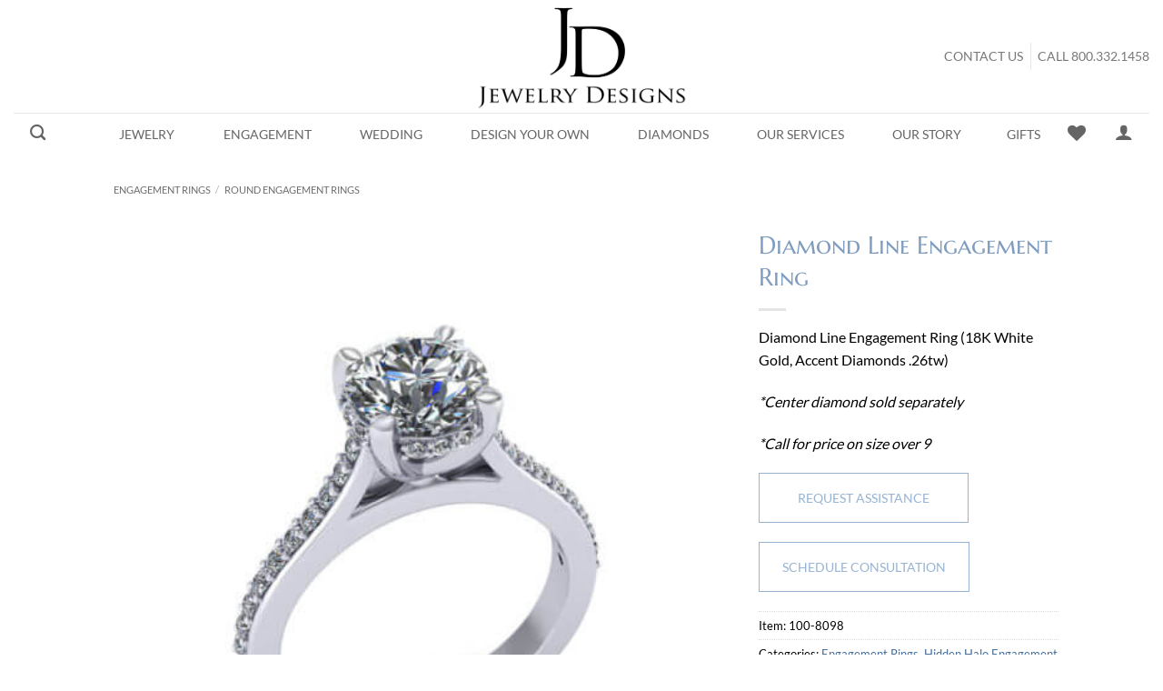

--- FILE ---
content_type: text/html; charset=UTF-8
request_url: https://jewelrydesigns.com/product/diamond-line-engagement-ring/
body_size: 43866
content:
<!DOCTYPE html>
<html lang="en-US" class="loading-site no-js bg-fill">
<head><script>(function(w,i,g){w[g]=w[g]||[];if(typeof w[g].push=='function')w[g].push(i)})
(window,'AW-1002580490','google_tags_first_party');</script><script async src="/9tyf/"></script>
			<script>
				window.dataLayer = window.dataLayer || [];
				function gtag(){dataLayer.push(arguments);}
				gtag('js', new Date());
				gtag('set', 'developer_id.dYzg1YT', true);
				gtag('config', 'AW-1002580490');
			</script>
			
	<meta charset="UTF-8" />
	<link rel="profile" href="https://gmpg.org/xfn/11" />
	<link rel="pingback" href="https://jewelrydesigns.com/xmlrpc.php" />

					<script type="3960b5ec2730db196e2875e4-text/javascript">document.documentElement.className = document.documentElement.className + ' yes-js js_active js'</script>
			<script type="3960b5ec2730db196e2875e4-text/javascript">(function(html){html.className = html.className.replace(/\bno-js\b/,'js')})(document.documentElement);</script>
<meta name='robots' content='index, follow, max-image-preview:large, max-snippet:-1, max-video-preview:-1' />

<!-- Google Tag Manager for WordPress by gtm4wp.com -->
<script data-cfasync="false" data-pagespeed-no-defer>
	var gtm4wp_datalayer_name = "dataLayer";
	var dataLayer = dataLayer || [];
	const gtm4wp_use_sku_instead = 0;
	const gtm4wp_currency = 'USD';
	const gtm4wp_product_per_impression = 0;
	const gtm4wp_clear_ecommerce = false;
	const gtm4wp_datalayer_max_timeout = 2000;
</script>
<!-- End Google Tag Manager for WordPress by gtm4wp.com --><meta name="viewport" content="width=device-width, initial-scale=1" />
	<!-- This site is optimized with the Yoast SEO Premium plugin v26.6 (Yoast SEO v26.8) - https://yoast.com/product/yoast-seo-premium-wordpress/ -->
	<title>Diamond Line Engagement Ring - Jewelry Designs</title>
<link data-rocket-prefetch href="https://www.gstatic.com" rel="dns-prefetch">
<link data-rocket-prefetch href="https://www.googletagmanager.com" rel="dns-prefetch">
<link data-rocket-prefetch href="https://s.pinimg.com" rel="dns-prefetch">
<link data-rocket-prefetch href="https://connect.facebook.net" rel="dns-prefetch">
<link data-rocket-prefetch href="https://snap.licdn.com" rel="dns-prefetch">
<link data-rocket-prefetch href="https://widgets.leadconnectorhq.com" rel="dns-prefetch">
<link data-rocket-prefetch href="https://analytics.ahrefs.com" rel="dns-prefetch">
<link data-rocket-prefetch href="https://tracker.metricool.com" rel="dns-prefetch">
<link data-rocket-prefetch href="https://www.google.com" rel="dns-prefetch">
<link data-rocket-prefetch href="https://fonts.bunny.net" rel="dns-prefetch">
<link data-rocket-prefetch href="https://link.jewelrydesigns.com" rel="dns-prefetch"><link rel="preload" data-rocket-preload as="image" href="https://jewelrydesigns.com/wp-content/uploads/100-8098-Diamond-Line-Engagement-Ring-500x500.jpg" imagesrcset="https://jewelrydesigns.com/wp-content/uploads/100-8098-Diamond-Line-Engagement-Ring-500x500.jpg 500w, https://jewelrydesigns.com/wp-content/uploads/100-8098-Diamond-Line-Engagement-Ring-768x768.jpg 768w, https://jewelrydesigns.com/wp-content/uploads/100-8098-Diamond-Line-Engagement-Ring-300x300.jpg 300w, https://jewelrydesigns.com/wp-content/uploads/100-8098-Diamond-Line-Engagement-Ring-100x100.jpg 100w, https://jewelrydesigns.com/wp-content/uploads/100-8098-Diamond-Line-Engagement-Ring.jpg 1000w" imagesizes="auto, (max-width: 500px) 100vw, 500px" fetchpriority="high">
	<meta name="description" content="This Diamond Line Engagement Ring can be crafted with the center diamond of your choice by the artisans of Jewelry Designs in Danbury, CT." />
	<link rel="canonical" href="https://jewelrydesigns.com/product/diamond-line-engagement-ring/" />
	<meta property="og:locale" content="en_US" />
	<meta property="og:type" content="product" />
	<meta property="og:title" content="Diamond Line Engagement Ring" />
	<meta property="og:description" content="This Diamond Line Engagement Ring can be crafted with the center diamond of your choice by the artisans of Jewelry Designs in Danbury, CT." />
	<meta property="og:url" content="https://jewelrydesigns.com/product/diamond-line-engagement-ring/" />
	<meta property="og:site_name" content="Jewelry Designs" />
	<meta property="article:modified_time" content="2023-01-23T20:40:31+00:00" />
	<meta property="og:image" content="https://jewelrydesigns.com/wp-content/uploads/100-8098-Diamond-Line-Engagement-Ring.jpg" />
	<meta property="og:image:width" content="1000" />
	<meta property="og:image:height" content="1000" />
	<meta property="og:image:type" content="image/jpeg" /><meta property="og:image" content="https://jewelrydesigns.com/wp-content/uploads/100-8098-Diamond-Line-Engagement-Ring-H.jpg" />
	<meta property="og:image:width" content="1000" />
	<meta property="og:image:height" content="1000" />
	<meta property="og:image:type" content="image/jpeg" />
	<meta name="twitter:card" content="summary_large_image" />
	<meta name="twitter:site" content="@jewelrydesignct" />
	<meta name="twitter:label1" content="Availability" />
	<meta name="twitter:data1" content="On backorder" />
	<script type="application/ld+json" class="yoast-schema-graph">{"@context":"https://schema.org","@graph":[{"@type":["WebPage","ItemPage"],"@id":"https://jewelrydesigns.com/product/diamond-line-engagement-ring/","url":"https://jewelrydesigns.com/product/diamond-line-engagement-ring/","name":"Diamond Line Engagement Ring - Jewelry Designs","isPartOf":{"@id":"https://jewelrydesigns.com/#website"},"primaryImageOfPage":{"@id":"https://jewelrydesigns.com/product/diamond-line-engagement-ring/#primaryimage"},"image":{"@id":"https://jewelrydesigns.com/product/diamond-line-engagement-ring/#primaryimage"},"thumbnailUrl":"https://jewelrydesigns.com/wp-content/uploads/100-8098-Diamond-Line-Engagement-Ring.jpg","description":"This Diamond Line Engagement Ring can be crafted with the center diamond of your choice by the artisans of Jewelry Designs in Danbury, CT.","breadcrumb":{"@id":"https://jewelrydesigns.com/product/diamond-line-engagement-ring/#breadcrumb"},"inLanguage":"en-US","potentialAction":{"@type":"BuyAction","target":"https://jewelrydesigns.com/product/diamond-line-engagement-ring/"}},{"@type":"ImageObject","inLanguage":"en-US","@id":"https://jewelrydesigns.com/product/diamond-line-engagement-ring/#primaryimage","url":"https://jewelrydesigns.com/wp-content/uploads/100-8098-Diamond-Line-Engagement-Ring.jpg","contentUrl":"https://jewelrydesigns.com/wp-content/uploads/100-8098-Diamond-Line-Engagement-Ring.jpg","width":1000,"height":1000,"caption":"Diamond Line Engagement Ring"},{"@type":"BreadcrumbList","@id":"https://jewelrydesigns.com/product/diamond-line-engagement-ring/#breadcrumb","itemListElement":[{"@type":"ListItem","position":1,"name":"Home","item":"https://jewelrydesigns.com/"},{"@type":"ListItem","position":2,"name":"Shop","item":"https://jewelrydesigns.com/shop/"},{"@type":"ListItem","position":3,"name":"Diamond Line Engagement Ring"}]},{"@type":"WebSite","@id":"https://jewelrydesigns.com/#website","url":"https://jewelrydesigns.com/","name":"Jewelry Designs","description":"Designing and Servicing Jewelry for Over 40 Years.","publisher":{"@id":"https://jewelrydesigns.com/#organization"},"potentialAction":[{"@type":"SearchAction","target":{"@type":"EntryPoint","urlTemplate":"https://jewelrydesigns.com/?s={search_term_string}"},"query-input":{"@type":"PropertyValueSpecification","valueRequired":true,"valueName":"search_term_string"}}],"inLanguage":"en-US"},{"@type":"Organization","@id":"https://jewelrydesigns.com/#organization","name":"Jewelry Designs","url":"https://jewelrydesigns.com/","logo":{"@type":"ImageObject","inLanguage":"en-US","@id":"https://jewelrydesigns.com/#/schema/logo/image/","url":"https://jewelrydesigns.com/wp-content/uploads/jewelry-designs-logo.png","contentUrl":"https://jewelrydesigns.com/wp-content/uploads/jewelry-designs-logo.png","width":4104,"height":2936,"caption":"Jewelry Designs"},"image":{"@id":"https://jewelrydesigns.com/#/schema/logo/image/"},"sameAs":["https://www.facebook.com/JewelryDesigns.Inc","https://x.com/jewelrydesignct","https://www.instagram.com/JEWELRYDESIGNSCT/","https://www.pinterest.com/JewelryDesignCT/","https://www.youtube.com/user/JewelryDesignCT"]}]}</script>
	<meta property="product:retailer_item_id" content="100-8098" />
	<meta property="product:condition" content="new" />
	<!-- / Yoast SEO Premium plugin. -->


	<meta property="og:availability" content="- LET US MAKE IT FOR YOU: Available in 3 weeks! –" class="yoast-seo-meta-tag" />
	<meta property="product:availability" content="- LET US MAKE IT FOR YOU: Available in 3 weeks! –" class="yoast-seo-meta-tag" />

<link rel='prefetch' href='https://jewelrydesigns.com/wp-content/themes/flatsome/assets/js/flatsome.js?ver=e2eddd6c228105dac048' />
<link rel='prefetch' href='https://jewelrydesigns.com/wp-content/themes/flatsome/assets/js/chunk.slider.js?ver=3.20.3' />
<link rel='prefetch' href='https://jewelrydesigns.com/wp-content/themes/flatsome/assets/js/chunk.popups.js?ver=3.20.3' />
<link rel='prefetch' href='https://jewelrydesigns.com/wp-content/themes/flatsome/assets/js/chunk.tooltips.js?ver=3.20.3' />
<link rel='prefetch' href='https://jewelrydesigns.com/wp-content/themes/flatsome/assets/js/woocommerce.js?ver=1c9be63d628ff7c3ff4c' />
<link rel="alternate" type="application/rss+xml" title="Jewelry Designs &raquo; Feed" href="https://jewelrydesigns.com/feed/" />
<link rel="alternate" type="application/rss+xml" title="Jewelry Designs &raquo; Comments Feed" href="https://jewelrydesigns.com/comments/feed/" />
<link id='omgf-preload-0' rel='preload' href='//jewelrydesigns.com/wp-content/uploads/omgf/flatsome-googlefonts/marcellus-sc-normal-400.woff2?ver=1649180951' as='font' type='font/woff2' crossorigin />
<link id='omgf-preload-1' rel='preload' href='//jewelrydesigns.com/wp-content/uploads/omgf/flatsome-googlefonts/lato-normal-400.woff2?ver=1649180951' as='font' type='font/woff2' crossorigin />
<link id='omgf-preload-2' rel='preload' href='//jewelrydesigns.com/wp-content/uploads/omgf/flatsome-googlefonts/dancing-script-normal-400.woff2?ver=1649180951' as='font' type='font/woff2' crossorigin />
<link rel="alternate" title="oEmbed (JSON)" type="application/json+oembed" href="https://jewelrydesigns.com/wp-json/oembed/1.0/embed?url=https%3A%2F%2Fjewelrydesigns.com%2Fproduct%2Fdiamond-line-engagement-ring%2F" />
<link rel="alternate" title="oEmbed (XML)" type="text/xml+oembed" href="https://jewelrydesigns.com/wp-json/oembed/1.0/embed?url=https%3A%2F%2Fjewelrydesigns.com%2Fproduct%2Fdiamond-line-engagement-ring%2F&#038;format=xml" />

<!-- LCSEO current path: product/diamond-line-engagement-ring -->
<!-- LCSEO: no overrides found -->
<style id='wp-img-auto-sizes-contain-inline-css' type='text/css'>
img:is([sizes=auto i],[sizes^="auto," i]){contain-intrinsic-size:3000px 1500px}
/*# sourceURL=wp-img-auto-sizes-contain-inline-css */
</style>
<style id='wp-emoji-styles-inline-css' type='text/css'>

	img.wp-smiley, img.emoji {
		display: inline !important;
		border: none !important;
		box-shadow: none !important;
		height: 1em !important;
		width: 1em !important;
		margin: 0 0.07em !important;
		vertical-align: -0.1em !important;
		background: none !important;
		padding: 0 !important;
	}
/*# sourceURL=wp-emoji-styles-inline-css */
</style>
<style id='wp-block-library-inline-css' type='text/css'>
:root{--wp-block-synced-color:#7a00df;--wp-block-synced-color--rgb:122,0,223;--wp-bound-block-color:var(--wp-block-synced-color);--wp-editor-canvas-background:#ddd;--wp-admin-theme-color:#007cba;--wp-admin-theme-color--rgb:0,124,186;--wp-admin-theme-color-darker-10:#006ba1;--wp-admin-theme-color-darker-10--rgb:0,107,160.5;--wp-admin-theme-color-darker-20:#005a87;--wp-admin-theme-color-darker-20--rgb:0,90,135;--wp-admin-border-width-focus:2px}@media (min-resolution:192dpi){:root{--wp-admin-border-width-focus:1.5px}}.wp-element-button{cursor:pointer}:root .has-very-light-gray-background-color{background-color:#eee}:root .has-very-dark-gray-background-color{background-color:#313131}:root .has-very-light-gray-color{color:#eee}:root .has-very-dark-gray-color{color:#313131}:root .has-vivid-green-cyan-to-vivid-cyan-blue-gradient-background{background:linear-gradient(135deg,#00d084,#0693e3)}:root .has-purple-crush-gradient-background{background:linear-gradient(135deg,#34e2e4,#4721fb 50%,#ab1dfe)}:root .has-hazy-dawn-gradient-background{background:linear-gradient(135deg,#faaca8,#dad0ec)}:root .has-subdued-olive-gradient-background{background:linear-gradient(135deg,#fafae1,#67a671)}:root .has-atomic-cream-gradient-background{background:linear-gradient(135deg,#fdd79a,#004a59)}:root .has-nightshade-gradient-background{background:linear-gradient(135deg,#330968,#31cdcf)}:root .has-midnight-gradient-background{background:linear-gradient(135deg,#020381,#2874fc)}:root{--wp--preset--font-size--normal:16px;--wp--preset--font-size--huge:42px}.has-regular-font-size{font-size:1em}.has-larger-font-size{font-size:2.625em}.has-normal-font-size{font-size:var(--wp--preset--font-size--normal)}.has-huge-font-size{font-size:var(--wp--preset--font-size--huge)}.has-text-align-center{text-align:center}.has-text-align-left{text-align:left}.has-text-align-right{text-align:right}.has-fit-text{white-space:nowrap!important}#end-resizable-editor-section{display:none}.aligncenter{clear:both}.items-justified-left{justify-content:flex-start}.items-justified-center{justify-content:center}.items-justified-right{justify-content:flex-end}.items-justified-space-between{justify-content:space-between}.screen-reader-text{border:0;clip-path:inset(50%);height:1px;margin:-1px;overflow:hidden;padding:0;position:absolute;width:1px;word-wrap:normal!important}.screen-reader-text:focus{background-color:#ddd;clip-path:none;color:#444;display:block;font-size:1em;height:auto;left:5px;line-height:normal;padding:15px 23px 14px;text-decoration:none;top:5px;width:auto;z-index:100000}html :where(.has-border-color){border-style:solid}html :where([style*=border-top-color]){border-top-style:solid}html :where([style*=border-right-color]){border-right-style:solid}html :where([style*=border-bottom-color]){border-bottom-style:solid}html :where([style*=border-left-color]){border-left-style:solid}html :where([style*=border-width]){border-style:solid}html :where([style*=border-top-width]){border-top-style:solid}html :where([style*=border-right-width]){border-right-style:solid}html :where([style*=border-bottom-width]){border-bottom-style:solid}html :where([style*=border-left-width]){border-left-style:solid}html :where(img[class*=wp-image-]){height:auto;max-width:100%}:where(figure){margin:0 0 1em}html :where(.is-position-sticky){--wp-admin--admin-bar--position-offset:var(--wp-admin--admin-bar--height,0px)}@media screen and (max-width:600px){html :where(.is-position-sticky){--wp-admin--admin-bar--position-offset:0px}}

/*# sourceURL=wp-block-library-inline-css */
</style><link rel='stylesheet' id='wc-blocks-style-css' href='https://jewelrydesigns.com/wp-content/plugins/woocommerce/assets/client/blocks/wc-blocks.css?ver=wc-10.4.3' type='text/css' media='all' />
<link rel='stylesheet' id='jquery-selectBox-css' href='https://jewelrydesigns.com/wp-content/plugins/yith-woocommerce-wishlist/assets/css/jquery.selectBox.css?ver=1.2.0' type='text/css' media='all' />
<link rel='stylesheet' id='woocommerce_prettyPhoto_css-css' href='//jewelrydesigns.com/wp-content/plugins/woocommerce/assets/css/prettyPhoto.css?ver=3.1.6' type='text/css' media='all' />
<link rel='stylesheet' id='yith-wcwl-main-css' href='https://jewelrydesigns.com/wp-content/plugins/yith-woocommerce-wishlist/assets/css/style.css?ver=4.11.0' type='text/css' media='all' />
<style id='yith-wcwl-main-inline-css' type='text/css'>
 :root { --rounded-corners-radius: 16px; --color-add-to-cart-background: #333333; --color-add-to-cart-text: #FFFFFF; --color-add-to-cart-border: #333333; --color-add-to-cart-background-hover: #4F4F4F; --color-add-to-cart-text-hover: #FFFFFF; --color-add-to-cart-border-hover: #4F4F4F; --add-to-cart-rounded-corners-radius: 16px; --color-button-style-1-background: #333333; --color-button-style-1-text: #FFFFFF; --color-button-style-1-border: #333333; --color-button-style-1-background-hover: #4F4F4F; --color-button-style-1-text-hover: #FFFFFF; --color-button-style-1-border-hover: #4F4F4F; --color-button-style-2-background: #333333; --color-button-style-2-text: #FFFFFF; --color-button-style-2-border: #333333; --color-button-style-2-background-hover: #4F4F4F; --color-button-style-2-text-hover: #FFFFFF; --color-button-style-2-border-hover: #4F4F4F; --color-wishlist-table-background: #FFFFFF; --color-wishlist-table-text: #6d6c6c; --color-wishlist-table-border: #FFFFFF; --color-headers-background: #F4F4F4; --color-share-button-color: #FFFFFF; --color-share-button-color-hover: #FFFFFF; --color-fb-button-background: #39599E; --color-fb-button-background-hover: #595A5A; --color-tw-button-background: #45AFE2; --color-tw-button-background-hover: #595A5A; --color-pr-button-background: #AB2E31; --color-pr-button-background-hover: #595A5A; --color-em-button-background: #FBB102; --color-em-button-background-hover: #595A5A; --color-wa-button-background: #00A901; --color-wa-button-background-hover: #595A5A; --feedback-duration: 3s } 
 :root { --rounded-corners-radius: 16px; --color-add-to-cart-background: #333333; --color-add-to-cart-text: #FFFFFF; --color-add-to-cart-border: #333333; --color-add-to-cart-background-hover: #4F4F4F; --color-add-to-cart-text-hover: #FFFFFF; --color-add-to-cart-border-hover: #4F4F4F; --add-to-cart-rounded-corners-radius: 16px; --color-button-style-1-background: #333333; --color-button-style-1-text: #FFFFFF; --color-button-style-1-border: #333333; --color-button-style-1-background-hover: #4F4F4F; --color-button-style-1-text-hover: #FFFFFF; --color-button-style-1-border-hover: #4F4F4F; --color-button-style-2-background: #333333; --color-button-style-2-text: #FFFFFF; --color-button-style-2-border: #333333; --color-button-style-2-background-hover: #4F4F4F; --color-button-style-2-text-hover: #FFFFFF; --color-button-style-2-border-hover: #4F4F4F; --color-wishlist-table-background: #FFFFFF; --color-wishlist-table-text: #6d6c6c; --color-wishlist-table-border: #FFFFFF; --color-headers-background: #F4F4F4; --color-share-button-color: #FFFFFF; --color-share-button-color-hover: #FFFFFF; --color-fb-button-background: #39599E; --color-fb-button-background-hover: #595A5A; --color-tw-button-background: #45AFE2; --color-tw-button-background-hover: #595A5A; --color-pr-button-background: #AB2E31; --color-pr-button-background-hover: #595A5A; --color-em-button-background: #FBB102; --color-em-button-background-hover: #595A5A; --color-wa-button-background: #00A901; --color-wa-button-background-hover: #595A5A; --feedback-duration: 3s } 
 :root { --rounded-corners-radius: 16px; --color-add-to-cart-background: #333333; --color-add-to-cart-text: #FFFFFF; --color-add-to-cart-border: #333333; --color-add-to-cart-background-hover: #4F4F4F; --color-add-to-cart-text-hover: #FFFFFF; --color-add-to-cart-border-hover: #4F4F4F; --add-to-cart-rounded-corners-radius: 16px; --color-button-style-1-background: #333333; --color-button-style-1-text: #FFFFFF; --color-button-style-1-border: #333333; --color-button-style-1-background-hover: #4F4F4F; --color-button-style-1-text-hover: #FFFFFF; --color-button-style-1-border-hover: #4F4F4F; --color-button-style-2-background: #333333; --color-button-style-2-text: #FFFFFF; --color-button-style-2-border: #333333; --color-button-style-2-background-hover: #4F4F4F; --color-button-style-2-text-hover: #FFFFFF; --color-button-style-2-border-hover: #4F4F4F; --color-wishlist-table-background: #FFFFFF; --color-wishlist-table-text: #6d6c6c; --color-wishlist-table-border: #FFFFFF; --color-headers-background: #F4F4F4; --color-share-button-color: #FFFFFF; --color-share-button-color-hover: #FFFFFF; --color-fb-button-background: #39599E; --color-fb-button-background-hover: #595A5A; --color-tw-button-background: #45AFE2; --color-tw-button-background-hover: #595A5A; --color-pr-button-background: #AB2E31; --color-pr-button-background-hover: #595A5A; --color-em-button-background: #FBB102; --color-em-button-background-hover: #595A5A; --color-wa-button-background: #00A901; --color-wa-button-background-hover: #595A5A; --feedback-duration: 3s } 
 :root { --rounded-corners-radius: 16px; --color-add-to-cart-background: #333333; --color-add-to-cart-text: #FFFFFF; --color-add-to-cart-border: #333333; --color-add-to-cart-background-hover: #4F4F4F; --color-add-to-cart-text-hover: #FFFFFF; --color-add-to-cart-border-hover: #4F4F4F; --add-to-cart-rounded-corners-radius: 16px; --color-button-style-1-background: #333333; --color-button-style-1-text: #FFFFFF; --color-button-style-1-border: #333333; --color-button-style-1-background-hover: #4F4F4F; --color-button-style-1-text-hover: #FFFFFF; --color-button-style-1-border-hover: #4F4F4F; --color-button-style-2-background: #333333; --color-button-style-2-text: #FFFFFF; --color-button-style-2-border: #333333; --color-button-style-2-background-hover: #4F4F4F; --color-button-style-2-text-hover: #FFFFFF; --color-button-style-2-border-hover: #4F4F4F; --color-wishlist-table-background: #FFFFFF; --color-wishlist-table-text: #6d6c6c; --color-wishlist-table-border: #FFFFFF; --color-headers-background: #F4F4F4; --color-share-button-color: #FFFFFF; --color-share-button-color-hover: #FFFFFF; --color-fb-button-background: #39599E; --color-fb-button-background-hover: #595A5A; --color-tw-button-background: #45AFE2; --color-tw-button-background-hover: #595A5A; --color-pr-button-background: #AB2E31; --color-pr-button-background-hover: #595A5A; --color-em-button-background: #FBB102; --color-em-button-background-hover: #595A5A; --color-wa-button-background: #00A901; --color-wa-button-background-hover: #595A5A; --feedback-duration: 3s } 
 :root { --rounded-corners-radius: 16px; --color-add-to-cart-background: #333333; --color-add-to-cart-text: #FFFFFF; --color-add-to-cart-border: #333333; --color-add-to-cart-background-hover: #4F4F4F; --color-add-to-cart-text-hover: #FFFFFF; --color-add-to-cart-border-hover: #4F4F4F; --add-to-cart-rounded-corners-radius: 16px; --color-button-style-1-background: #333333; --color-button-style-1-text: #FFFFFF; --color-button-style-1-border: #333333; --color-button-style-1-background-hover: #4F4F4F; --color-button-style-1-text-hover: #FFFFFF; --color-button-style-1-border-hover: #4F4F4F; --color-button-style-2-background: #333333; --color-button-style-2-text: #FFFFFF; --color-button-style-2-border: #333333; --color-button-style-2-background-hover: #4F4F4F; --color-button-style-2-text-hover: #FFFFFF; --color-button-style-2-border-hover: #4F4F4F; --color-wishlist-table-background: #FFFFFF; --color-wishlist-table-text: #6d6c6c; --color-wishlist-table-border: #FFFFFF; --color-headers-background: #F4F4F4; --color-share-button-color: #FFFFFF; --color-share-button-color-hover: #FFFFFF; --color-fb-button-background: #39599E; --color-fb-button-background-hover: #595A5A; --color-tw-button-background: #45AFE2; --color-tw-button-background-hover: #595A5A; --color-pr-button-background: #AB2E31; --color-pr-button-background-hover: #595A5A; --color-em-button-background: #FBB102; --color-em-button-background-hover: #595A5A; --color-wa-button-background: #00A901; --color-wa-button-background-hover: #595A5A; --feedback-duration: 3s } 
/*# sourceURL=yith-wcwl-main-inline-css */
</style>
<style id='global-styles-inline-css' type='text/css'>
:root{--wp--preset--aspect-ratio--square: 1;--wp--preset--aspect-ratio--4-3: 4/3;--wp--preset--aspect-ratio--3-4: 3/4;--wp--preset--aspect-ratio--3-2: 3/2;--wp--preset--aspect-ratio--2-3: 2/3;--wp--preset--aspect-ratio--16-9: 16/9;--wp--preset--aspect-ratio--9-16: 9/16;--wp--preset--color--black: #000000;--wp--preset--color--cyan-bluish-gray: #abb8c3;--wp--preset--color--white: #ffffff;--wp--preset--color--pale-pink: #f78da7;--wp--preset--color--vivid-red: #cf2e2e;--wp--preset--color--luminous-vivid-orange: #ff6900;--wp--preset--color--luminous-vivid-amber: #fcb900;--wp--preset--color--light-green-cyan: #7bdcb5;--wp--preset--color--vivid-green-cyan: #00d084;--wp--preset--color--pale-cyan-blue: #8ed1fc;--wp--preset--color--vivid-cyan-blue: #0693e3;--wp--preset--color--vivid-purple: #9b51e0;--wp--preset--color--primary: #7e9cbf;--wp--preset--color--secondary: #787878;--wp--preset--color--success: #96b3d4;--wp--preset--color--alert: #b20000;--wp--preset--gradient--vivid-cyan-blue-to-vivid-purple: linear-gradient(135deg,rgb(6,147,227) 0%,rgb(155,81,224) 100%);--wp--preset--gradient--light-green-cyan-to-vivid-green-cyan: linear-gradient(135deg,rgb(122,220,180) 0%,rgb(0,208,130) 100%);--wp--preset--gradient--luminous-vivid-amber-to-luminous-vivid-orange: linear-gradient(135deg,rgb(252,185,0) 0%,rgb(255,105,0) 100%);--wp--preset--gradient--luminous-vivid-orange-to-vivid-red: linear-gradient(135deg,rgb(255,105,0) 0%,rgb(207,46,46) 100%);--wp--preset--gradient--very-light-gray-to-cyan-bluish-gray: linear-gradient(135deg,rgb(238,238,238) 0%,rgb(169,184,195) 100%);--wp--preset--gradient--cool-to-warm-spectrum: linear-gradient(135deg,rgb(74,234,220) 0%,rgb(151,120,209) 20%,rgb(207,42,186) 40%,rgb(238,44,130) 60%,rgb(251,105,98) 80%,rgb(254,248,76) 100%);--wp--preset--gradient--blush-light-purple: linear-gradient(135deg,rgb(255,206,236) 0%,rgb(152,150,240) 100%);--wp--preset--gradient--blush-bordeaux: linear-gradient(135deg,rgb(254,205,165) 0%,rgb(254,45,45) 50%,rgb(107,0,62) 100%);--wp--preset--gradient--luminous-dusk: linear-gradient(135deg,rgb(255,203,112) 0%,rgb(199,81,192) 50%,rgb(65,88,208) 100%);--wp--preset--gradient--pale-ocean: linear-gradient(135deg,rgb(255,245,203) 0%,rgb(182,227,212) 50%,rgb(51,167,181) 100%);--wp--preset--gradient--electric-grass: linear-gradient(135deg,rgb(202,248,128) 0%,rgb(113,206,126) 100%);--wp--preset--gradient--midnight: linear-gradient(135deg,rgb(2,3,129) 0%,rgb(40,116,252) 100%);--wp--preset--font-size--small: 13px;--wp--preset--font-size--medium: 20px;--wp--preset--font-size--large: 36px;--wp--preset--font-size--x-large: 42px;--wp--preset--spacing--20: 0.44rem;--wp--preset--spacing--30: 0.67rem;--wp--preset--spacing--40: 1rem;--wp--preset--spacing--50: 1.5rem;--wp--preset--spacing--60: 2.25rem;--wp--preset--spacing--70: 3.38rem;--wp--preset--spacing--80: 5.06rem;--wp--preset--shadow--natural: 6px 6px 9px rgba(0, 0, 0, 0.2);--wp--preset--shadow--deep: 12px 12px 50px rgba(0, 0, 0, 0.4);--wp--preset--shadow--sharp: 6px 6px 0px rgba(0, 0, 0, 0.2);--wp--preset--shadow--outlined: 6px 6px 0px -3px rgb(255, 255, 255), 6px 6px rgb(0, 0, 0);--wp--preset--shadow--crisp: 6px 6px 0px rgb(0, 0, 0);}:where(body) { margin: 0; }.wp-site-blocks > .alignleft { float: left; margin-right: 2em; }.wp-site-blocks > .alignright { float: right; margin-left: 2em; }.wp-site-blocks > .aligncenter { justify-content: center; margin-left: auto; margin-right: auto; }:where(.is-layout-flex){gap: 0.5em;}:where(.is-layout-grid){gap: 0.5em;}.is-layout-flow > .alignleft{float: left;margin-inline-start: 0;margin-inline-end: 2em;}.is-layout-flow > .alignright{float: right;margin-inline-start: 2em;margin-inline-end: 0;}.is-layout-flow > .aligncenter{margin-left: auto !important;margin-right: auto !important;}.is-layout-constrained > .alignleft{float: left;margin-inline-start: 0;margin-inline-end: 2em;}.is-layout-constrained > .alignright{float: right;margin-inline-start: 2em;margin-inline-end: 0;}.is-layout-constrained > .aligncenter{margin-left: auto !important;margin-right: auto !important;}.is-layout-constrained > :where(:not(.alignleft):not(.alignright):not(.alignfull)){margin-left: auto !important;margin-right: auto !important;}body .is-layout-flex{display: flex;}.is-layout-flex{flex-wrap: wrap;align-items: center;}.is-layout-flex > :is(*, div){margin: 0;}body .is-layout-grid{display: grid;}.is-layout-grid > :is(*, div){margin: 0;}body{padding-top: 0px;padding-right: 0px;padding-bottom: 0px;padding-left: 0px;}a:where(:not(.wp-element-button)){text-decoration: none;}:root :where(.wp-element-button, .wp-block-button__link){background-color: #32373c;border-width: 0;color: #fff;font-family: inherit;font-size: inherit;font-style: inherit;font-weight: inherit;letter-spacing: inherit;line-height: inherit;padding-top: calc(0.667em + 2px);padding-right: calc(1.333em + 2px);padding-bottom: calc(0.667em + 2px);padding-left: calc(1.333em + 2px);text-decoration: none;text-transform: inherit;}.has-black-color{color: var(--wp--preset--color--black) !important;}.has-cyan-bluish-gray-color{color: var(--wp--preset--color--cyan-bluish-gray) !important;}.has-white-color{color: var(--wp--preset--color--white) !important;}.has-pale-pink-color{color: var(--wp--preset--color--pale-pink) !important;}.has-vivid-red-color{color: var(--wp--preset--color--vivid-red) !important;}.has-luminous-vivid-orange-color{color: var(--wp--preset--color--luminous-vivid-orange) !important;}.has-luminous-vivid-amber-color{color: var(--wp--preset--color--luminous-vivid-amber) !important;}.has-light-green-cyan-color{color: var(--wp--preset--color--light-green-cyan) !important;}.has-vivid-green-cyan-color{color: var(--wp--preset--color--vivid-green-cyan) !important;}.has-pale-cyan-blue-color{color: var(--wp--preset--color--pale-cyan-blue) !important;}.has-vivid-cyan-blue-color{color: var(--wp--preset--color--vivid-cyan-blue) !important;}.has-vivid-purple-color{color: var(--wp--preset--color--vivid-purple) !important;}.has-primary-color{color: var(--wp--preset--color--primary) !important;}.has-secondary-color{color: var(--wp--preset--color--secondary) !important;}.has-success-color{color: var(--wp--preset--color--success) !important;}.has-alert-color{color: var(--wp--preset--color--alert) !important;}.has-black-background-color{background-color: var(--wp--preset--color--black) !important;}.has-cyan-bluish-gray-background-color{background-color: var(--wp--preset--color--cyan-bluish-gray) !important;}.has-white-background-color{background-color: var(--wp--preset--color--white) !important;}.has-pale-pink-background-color{background-color: var(--wp--preset--color--pale-pink) !important;}.has-vivid-red-background-color{background-color: var(--wp--preset--color--vivid-red) !important;}.has-luminous-vivid-orange-background-color{background-color: var(--wp--preset--color--luminous-vivid-orange) !important;}.has-luminous-vivid-amber-background-color{background-color: var(--wp--preset--color--luminous-vivid-amber) !important;}.has-light-green-cyan-background-color{background-color: var(--wp--preset--color--light-green-cyan) !important;}.has-vivid-green-cyan-background-color{background-color: var(--wp--preset--color--vivid-green-cyan) !important;}.has-pale-cyan-blue-background-color{background-color: var(--wp--preset--color--pale-cyan-blue) !important;}.has-vivid-cyan-blue-background-color{background-color: var(--wp--preset--color--vivid-cyan-blue) !important;}.has-vivid-purple-background-color{background-color: var(--wp--preset--color--vivid-purple) !important;}.has-primary-background-color{background-color: var(--wp--preset--color--primary) !important;}.has-secondary-background-color{background-color: var(--wp--preset--color--secondary) !important;}.has-success-background-color{background-color: var(--wp--preset--color--success) !important;}.has-alert-background-color{background-color: var(--wp--preset--color--alert) !important;}.has-black-border-color{border-color: var(--wp--preset--color--black) !important;}.has-cyan-bluish-gray-border-color{border-color: var(--wp--preset--color--cyan-bluish-gray) !important;}.has-white-border-color{border-color: var(--wp--preset--color--white) !important;}.has-pale-pink-border-color{border-color: var(--wp--preset--color--pale-pink) !important;}.has-vivid-red-border-color{border-color: var(--wp--preset--color--vivid-red) !important;}.has-luminous-vivid-orange-border-color{border-color: var(--wp--preset--color--luminous-vivid-orange) !important;}.has-luminous-vivid-amber-border-color{border-color: var(--wp--preset--color--luminous-vivid-amber) !important;}.has-light-green-cyan-border-color{border-color: var(--wp--preset--color--light-green-cyan) !important;}.has-vivid-green-cyan-border-color{border-color: var(--wp--preset--color--vivid-green-cyan) !important;}.has-pale-cyan-blue-border-color{border-color: var(--wp--preset--color--pale-cyan-blue) !important;}.has-vivid-cyan-blue-border-color{border-color: var(--wp--preset--color--vivid-cyan-blue) !important;}.has-vivid-purple-border-color{border-color: var(--wp--preset--color--vivid-purple) !important;}.has-primary-border-color{border-color: var(--wp--preset--color--primary) !important;}.has-secondary-border-color{border-color: var(--wp--preset--color--secondary) !important;}.has-success-border-color{border-color: var(--wp--preset--color--success) !important;}.has-alert-border-color{border-color: var(--wp--preset--color--alert) !important;}.has-vivid-cyan-blue-to-vivid-purple-gradient-background{background: var(--wp--preset--gradient--vivid-cyan-blue-to-vivid-purple) !important;}.has-light-green-cyan-to-vivid-green-cyan-gradient-background{background: var(--wp--preset--gradient--light-green-cyan-to-vivid-green-cyan) !important;}.has-luminous-vivid-amber-to-luminous-vivid-orange-gradient-background{background: var(--wp--preset--gradient--luminous-vivid-amber-to-luminous-vivid-orange) !important;}.has-luminous-vivid-orange-to-vivid-red-gradient-background{background: var(--wp--preset--gradient--luminous-vivid-orange-to-vivid-red) !important;}.has-very-light-gray-to-cyan-bluish-gray-gradient-background{background: var(--wp--preset--gradient--very-light-gray-to-cyan-bluish-gray) !important;}.has-cool-to-warm-spectrum-gradient-background{background: var(--wp--preset--gradient--cool-to-warm-spectrum) !important;}.has-blush-light-purple-gradient-background{background: var(--wp--preset--gradient--blush-light-purple) !important;}.has-blush-bordeaux-gradient-background{background: var(--wp--preset--gradient--blush-bordeaux) !important;}.has-luminous-dusk-gradient-background{background: var(--wp--preset--gradient--luminous-dusk) !important;}.has-pale-ocean-gradient-background{background: var(--wp--preset--gradient--pale-ocean) !important;}.has-electric-grass-gradient-background{background: var(--wp--preset--gradient--electric-grass) !important;}.has-midnight-gradient-background{background: var(--wp--preset--gradient--midnight) !important;}.has-small-font-size{font-size: var(--wp--preset--font-size--small) !important;}.has-medium-font-size{font-size: var(--wp--preset--font-size--medium) !important;}.has-large-font-size{font-size: var(--wp--preset--font-size--large) !important;}.has-x-large-font-size{font-size: var(--wp--preset--font-size--x-large) !important;}
/*# sourceURL=global-styles-inline-css */
</style>

<link rel='stylesheet' id='dashicons-css' href='https://jewelrydesigns.com/wp-includes/css/dashicons.min.css?ver=6.9' type='text/css' media='all' />
<style id='dashicons-inline-css' type='text/css'>
[data-font="Dashicons"]:before {font-family: 'Dashicons' !important;content: attr(data-icon) !important;speak: none !important;font-weight: normal !important;font-variant: normal !important;text-transform: none !important;line-height: 1 !important;font-style: normal !important;-webkit-font-smoothing: antialiased !important;-moz-osx-font-smoothing: grayscale !important;}
/*# sourceURL=dashicons-inline-css */
</style>
<link rel='stylesheet' id='LeadConnector-css' href='https://jewelrydesigns.com/wp-content/plugins/leadconnector/public/css/lc-public.css?ver=3.0.18' type='text/css' media='all' />
<link rel='stylesheet' id='lc-theme-fixes-css' href='https://jewelrydesigns.com/wp-content/plugins/leadconnector/assets/css/theme-fixes.css?ver=1768384176' type='text/css' media='all' />
<link rel='stylesheet' id='bwg_fonts-css' href='https://jewelrydesigns.com/wp-content/plugins/photo-gallery/css/bwg-fonts/fonts.css?ver=0.0.1' type='text/css' media='all' />
<link rel='stylesheet' id='sumoselect-css' href='https://jewelrydesigns.com/wp-content/plugins/photo-gallery/css/sumoselect.min.css?ver=3.4.6' type='text/css' media='all' />
<link rel='stylesheet' id='mCustomScrollbar-css' href='https://jewelrydesigns.com/wp-content/plugins/photo-gallery/css/jquery.mCustomScrollbar.min.css?ver=3.1.5' type='text/css' media='all' />
<link rel='stylesheet' id='bwg_googlefonts-css' href='//jewelrydesigns.com/wp-content/uploads/omgf/bwg_googlefonts/bwg_googlefonts.css?ver=1649180951' type='text/css' media='all' />
<link rel='stylesheet' id='bwg_frontend-css' href='https://jewelrydesigns.com/wp-content/plugins/photo-gallery/css/styles.min.css?ver=1.8.37' type='text/css' media='all' />
<link rel='stylesheet' id='woof-css' href='https://jewelrydesigns.com/wp-content/plugins/woocommerce-products-filter/css/front.css?ver=2.2.4' type='text/css' media='all' />
<link rel='stylesheet' id='chosen-drop-down-css' href='https://jewelrydesigns.com/wp-content/plugins/woocommerce-products-filter/js/chosen/chosen.min.css?ver=2.2.4' type='text/css' media='all' />
<link rel='stylesheet' id='photoswipe-css' href='https://jewelrydesigns.com/wp-content/plugins/woocommerce/assets/css/photoswipe/photoswipe.min.css?ver=10.4.3' type='text/css' media='all' />
<link rel='stylesheet' id='photoswipe-default-skin-css' href='https://jewelrydesigns.com/wp-content/plugins/woocommerce/assets/css/photoswipe/default-skin/default-skin.min.css?ver=10.4.3' type='text/css' media='all' />
<style id='woocommerce-inline-inline-css' type='text/css'>
.woocommerce form .form-row .required { visibility: visible; }
/*# sourceURL=woocommerce-inline-inline-css */
</style>
<link rel='stylesheet' id='sm-style-css' href='https://jewelrydesigns.com/wp-content/plugins/wp-show-more/wpsm-style.css?ver=6.9' type='text/css' media='all' />
<link rel='stylesheet' id='jewelrydesignstheme-style-css' href='https://jewelrydesigns.com/wp-content/themes/JD-Child/assets/css/style.css?ver=2975' type='text/css' media='all' />
<link rel='stylesheet' id='flatsome-woocommerce-wishlist-css' href='https://jewelrydesigns.com/wp-content/themes/flatsome/inc/integrations/wc-yith-wishlist/wishlist.css?ver=3.20.3' type='text/css' media='all' />
<link rel='stylesheet' id='sv-wc-payment-gateway-payment-form-v5_15_12-css' href='https://jewelrydesigns.com/wp-content/plugins/woocommerce-gateway-firstdata/vendor/skyverge/wc-plugin-framework/woocommerce/payment-gateway/assets/css/frontend/sv-wc-payment-gateway-payment-form.min.css?ver=5.15.12' type='text/css' media='all' />
<link rel='stylesheet' id='flatsome-main-css' href='https://jewelrydesigns.com/wp-content/themes/flatsome/assets/css/flatsome.css?ver=3.20.3' type='text/css' media='all' />
<style id='flatsome-main-inline-css' type='text/css'>
@font-face {
				font-family: "fl-icons";
				font-display: block;
				src: url(https://jewelrydesigns.com/wp-content/themes/flatsome/assets/css/icons/fl-icons.eot?v=3.20.3);
				src:
					url(https://jewelrydesigns.com/wp-content/themes/flatsome/assets/css/icons/fl-icons.eot#iefix?v=3.20.3) format("embedded-opentype"),
					url(https://jewelrydesigns.com/wp-content/themes/flatsome/assets/css/icons/fl-icons.woff2?v=3.20.3) format("woff2"),
					url(https://jewelrydesigns.com/wp-content/themes/flatsome/assets/css/icons/fl-icons.ttf?v=3.20.3) format("truetype"),
					url(https://jewelrydesigns.com/wp-content/themes/flatsome/assets/css/icons/fl-icons.woff?v=3.20.3) format("woff"),
					url(https://jewelrydesigns.com/wp-content/themes/flatsome/assets/css/icons/fl-icons.svg?v=3.20.3#fl-icons) format("svg");
			}
/*# sourceURL=flatsome-main-inline-css */
</style>
<link rel='stylesheet' id='flatsome-shop-css' href='https://jewelrydesigns.com/wp-content/themes/flatsome/assets/css/flatsome-shop.css?ver=3.20.3' type='text/css' media='all' />
<link rel='stylesheet' id='flatsome-style-css' href='https://jewelrydesigns.com/wp-content/themes/JD-Child/style.css?ver=3.0' type='text/css' media='all' />
<script type="3960b5ec2730db196e2875e4-text/javascript">
            window._nslDOMReady = (function () {
                const executedCallbacks = new Set();
            
                return function (callback) {
                    /**
                    * Third parties might dispatch DOMContentLoaded events, so we need to ensure that we only run our callback once!
                    */
                    if (executedCallbacks.has(callback)) return;
            
                    const wrappedCallback = function () {
                        if (executedCallbacks.has(callback)) return;
                        executedCallbacks.add(callback);
                        callback();
                    };
            
                    if (document.readyState === "complete" || document.readyState === "interactive") {
                        wrappedCallback();
                    } else {
                        document.addEventListener("DOMContentLoaded", wrappedCallback);
                    }
                };
            })();
        </script><script type="3960b5ec2730db196e2875e4-text/javascript" src="https://jewelrydesigns.com/wp-includes/js/jquery/jquery.min.js?ver=3.7.1" id="jquery-core-js"></script>
<script type="3960b5ec2730db196e2875e4-text/javascript" src="https://jewelrydesigns.com/wp-includes/js/jquery/jquery-migrate.min.js?ver=3.4.1" id="jquery-migrate-js"></script>
<script type="3960b5ec2730db196e2875e4-text/javascript" src="https://jewelrydesigns.com/wp-content/plugins/photo-gallery/js/jquery.lazy.min.js?ver=1.8.37" id="bwg_lazyload-js"></script>
<script type="3960b5ec2730db196e2875e4-text/javascript" src="https://jewelrydesigns.com/wp-content/plugins/photo-gallery/js/jquery.sumoselect.min.js?ver=3.4.6" id="sumoselect-js"></script>
<script type="3960b5ec2730db196e2875e4-text/javascript" src="https://jewelrydesigns.com/wp-content/plugins/photo-gallery/js/tocca.min.js?ver=2.0.9" id="bwg_mobile-js"></script>
<script type="3960b5ec2730db196e2875e4-text/javascript" src="https://jewelrydesigns.com/wp-content/plugins/photo-gallery/js/jquery.mCustomScrollbar.concat.min.js?ver=3.1.5" id="mCustomScrollbar-js"></script>
<script type="3960b5ec2730db196e2875e4-text/javascript" src="https://jewelrydesigns.com/wp-content/plugins/photo-gallery/js/jquery.fullscreen.min.js?ver=0.6.0" id="jquery-fullscreen-js"></script>
<script type="3960b5ec2730db196e2875e4-text/javascript" id="bwg_frontend-js-extra">
/* <![CDATA[ */
var bwg_objectsL10n = {"bwg_field_required":"field is required.","bwg_mail_validation":"This is not a valid email address.","bwg_search_result":"There are no images matching your search.","bwg_select_tag":"Select Tag","bwg_order_by":"Order By","bwg_search":"Search","bwg_show_ecommerce":"Show Ecommerce","bwg_hide_ecommerce":"Hide Ecommerce","bwg_show_comments":"Show Comments","bwg_hide_comments":"Hide Comments","bwg_restore":"Restore","bwg_maximize":"Maximize","bwg_fullscreen":"Fullscreen","bwg_exit_fullscreen":"Exit Fullscreen","bwg_search_tag":"SEARCH...","bwg_tag_no_match":"No tags found","bwg_all_tags_selected":"All tags selected","bwg_tags_selected":"tags selected","play":"Play","pause":"Pause","is_pro":"","bwg_play":"Play","bwg_pause":"Pause","bwg_hide_info":"Hide info","bwg_show_info":"Show info","bwg_hide_rating":"Hide rating","bwg_show_rating":"Show rating","ok":"Ok","cancel":"Cancel","select_all":"Select all","lazy_load":"1","lazy_loader":"https://jewelrydesigns.com/wp-content/plugins/photo-gallery/images/ajax_loader.png","front_ajax":"0","bwg_tag_see_all":"see all tags","bwg_tag_see_less":"see less tags"};
//# sourceURL=bwg_frontend-js-extra
/* ]]> */
</script>
<script type="3960b5ec2730db196e2875e4-text/javascript" src="https://jewelrydesigns.com/wp-content/plugins/photo-gallery/js/scripts.min.js?ver=1.8.37" id="bwg_frontend-js"></script>
<script type="3960b5ec2730db196e2875e4-text/javascript" src="https://jewelrydesigns.com/wp-content/plugins/woocommerce/assets/js/jquery-blockui/jquery.blockUI.min.js?ver=2.7.0-wc.10.4.3" id="wc-jquery-blockui-js" data-wp-strategy="defer"></script>
<script type="3960b5ec2730db196e2875e4-text/javascript" id="wc-add-to-cart-js-extra">
/* <![CDATA[ */
var wc_add_to_cart_params = {"ajax_url":"/wp-admin/admin-ajax.php","wc_ajax_url":"/?wc-ajax=%%endpoint%%","i18n_view_cart":"View cart","cart_url":"https://jewelrydesigns.com/cart/","is_cart":"","cart_redirect_after_add":"yes"};
//# sourceURL=wc-add-to-cart-js-extra
/* ]]> */
</script>
<script type="3960b5ec2730db196e2875e4-text/javascript" src="https://jewelrydesigns.com/wp-content/plugins/woocommerce/assets/js/frontend/add-to-cart.min.js?ver=10.4.3" id="wc-add-to-cart-js" defer="defer" data-wp-strategy="defer"></script>
<script type="3960b5ec2730db196e2875e4-text/javascript" src="https://jewelrydesigns.com/wp-content/plugins/woocommerce/assets/js/photoswipe/photoswipe.min.js?ver=4.1.1-wc.10.4.3" id="wc-photoswipe-js" defer="defer" data-wp-strategy="defer"></script>
<script type="3960b5ec2730db196e2875e4-text/javascript" src="https://jewelrydesigns.com/wp-content/plugins/woocommerce/assets/js/photoswipe/photoswipe-ui-default.min.js?ver=4.1.1-wc.10.4.3" id="wc-photoswipe-ui-default-js" defer="defer" data-wp-strategy="defer"></script>
<script type="3960b5ec2730db196e2875e4-text/javascript" id="wc-single-product-js-extra">
/* <![CDATA[ */
var wc_single_product_params = {"i18n_required_rating_text":"Please select a rating","i18n_rating_options":["1 of 5 stars","2 of 5 stars","3 of 5 stars","4 of 5 stars","5 of 5 stars"],"i18n_product_gallery_trigger_text":"View full-screen image gallery","review_rating_required":"yes","flexslider":{"rtl":false,"animation":"slide","smoothHeight":true,"directionNav":false,"controlNav":"thumbnails","slideshow":false,"animationSpeed":500,"animationLoop":false,"allowOneSlide":false},"zoom_enabled":"","zoom_options":[],"photoswipe_enabled":"1","photoswipe_options":{"shareEl":false,"closeOnScroll":false,"history":false,"hideAnimationDuration":0,"showAnimationDuration":0},"flexslider_enabled":""};
//# sourceURL=wc-single-product-js-extra
/* ]]> */
</script>
<script type="3960b5ec2730db196e2875e4-text/javascript" src="https://jewelrydesigns.com/wp-content/plugins/woocommerce/assets/js/frontend/single-product.min.js?ver=10.4.3" id="wc-single-product-js" defer="defer" data-wp-strategy="defer"></script>
<script type="3960b5ec2730db196e2875e4-text/javascript" src="https://jewelrydesigns.com/wp-content/plugins/woocommerce/assets/js/js-cookie/js.cookie.min.js?ver=2.1.4-wc.10.4.3" id="wc-js-cookie-js" data-wp-strategy="defer"></script>
<script type="3960b5ec2730db196e2875e4-text/javascript" src="https://jewelrydesigns.com/wp-includes/js/dist/hooks.min.js?ver=dd5603f07f9220ed27f1" id="wp-hooks-js"></script>
<script type="3960b5ec2730db196e2875e4-text/javascript" id="wpm-js-extra">
/* <![CDATA[ */
var wpm = {"ajax_url":"https://jewelrydesigns.com/wp-admin/admin-ajax.php","root":"https://jewelrydesigns.com/wp-json/","nonce_wp_rest":"6e93adac9d","nonce_ajax":"61f6ea1dd1"};
//# sourceURL=wpm-js-extra
/* ]]> */
</script>
<script type="3960b5ec2730db196e2875e4-text/javascript" src="https://jewelrydesigns.com/wp-content/plugins/woocommerce-google-adwords-conversion-tracking-tag/js/public/free/wpm-public.p1.min.js?ver=1.54.1" id="wpm-js"></script>
<script type="3960b5ec2730db196e2875e4-text/javascript" src="https://jewelrydesigns.com/wp-content/plugins/woocommerce/assets/js/jquery-payment/jquery.payment.min.js?ver=3.0.0-wc.10.4.3" id="wc-jquery-payment-js" data-wp-strategy="defer"></script>
<script type="3960b5ec2730db196e2875e4-text/javascript" id="sv-wc-payment-gateway-payment-form-v5_15_12-js-extra">
/* <![CDATA[ */
var sv_wc_payment_gateway_payment_form_params = {"order_button_text":"Place order","card_number_missing":"Card number is missing","card_number_invalid":"Card number is invalid","card_number_digits_invalid":"Card number is invalid (only digits allowed)","card_number_length_invalid":"Card number is invalid (wrong length)","card_type_invalid":"Card is invalid","card_type_invalid_specific_type":"{card_type} card is invalid","cvv_missing":"Card security code is missing","cvv_digits_invalid":"Card security code is invalid (only digits are allowed)","cvv_length_invalid":"Card security code is invalid (must be 3 or 4 digits)","card_exp_date_invalid":"Card expiration date is invalid","check_number_digits_invalid":"Check Number is invalid (only digits are allowed)","check_number_missing":"Check Number is missing","drivers_license_state_missing":"Driver's license state is missing","drivers_license_number_missing":"Driver's license number is missing","drivers_license_number_invalid":"Driver's license number is invalid","account_number_missing":"Account Number is missing","account_number_invalid":"Account Number is invalid (only digits are allowed)","account_number_length_invalid":"Account Number is invalid (must be between 5 and 17 digits)","routing_number_missing":"Routing Number is missing","routing_number_digits_invalid":"Routing Number is invalid (only digits are allowed)","routing_number_length_invalid":"Routing Number is invalid (must be 9 digits)"};
//# sourceURL=sv-wc-payment-gateway-payment-form-v5_15_12-js-extra
/* ]]> */
</script>
<script type="3960b5ec2730db196e2875e4-text/javascript" src="https://jewelrydesigns.com/wp-content/plugins/woocommerce-gateway-firstdata/vendor/skyverge/wc-plugin-framework/woocommerce/payment-gateway/assets/dist/frontend/sv-wc-payment-gateway-payment-form.js?ver=5.15.12" id="sv-wc-payment-gateway-payment-form-v5_15_12-js"></script>
<script type="3960b5ec2730db196e2875e4-text/javascript" src="https://jewelrydesigns.com/wp-content/plugins/woocommerce-gateway-firstdata/assets/js/frontend/wc-first-data-payeezy-gateway-payment-form.min.js?ver=5.3.1" id="wc-first-data-payeezy-gateway-payment-form-js"></script>
<link rel="https://api.w.org/" href="https://jewelrydesigns.com/wp-json/" /><link rel="alternate" title="JSON" type="application/json" href="https://jewelrydesigns.com/wp-json/wp/v2/product/32602" /><link rel="EditURI" type="application/rsd+xml" title="RSD" href="https://jewelrydesigns.com/xmlrpc.php?rsd" />
<meta name="generator" content="WordPress 6.9" />
<meta name="generator" content="WooCommerce 10.4.3" />
<link rel='shortlink' href='https://jewelrydesigns.com/?p=32602' />
<script type="3960b5ec2730db196e2875e4-text/javascript">  var el_i13_login_captcha=null; var el_i13_register_captcha=null; </script><style id="woo-custom-stock-status" data-wcss-ver="1.6.6" >.woocommerce div.product .woo-custom-stock-status.in_stock_color { color: #96b3d4 !important; font-size: inherit }.woo-custom-stock-status.in_stock_color { color: #96b3d4 !important; font-size: inherit }.wc-block-components-product-badge{display:none!important;}ul .in_stock_color,ul.products .in_stock_color, li.wc-block-grid__product .in_stock_color { color: #96b3d4 !important; font-size: inherit }.woocommerce-table__product-name .in_stock_color { color: #96b3d4 !important; font-size: inherit }p.in_stock_color { color: #96b3d4 !important; font-size: inherit }.woocommerce div.product .wc-block-components-product-price .woo-custom-stock-status{font-size:16px}.woocommerce div.product .woo-custom-stock-status.only_s_left_in_stock_color { color: #96b3d4 !important; font-size: inherit }.woo-custom-stock-status.only_s_left_in_stock_color { color: #96b3d4 !important; font-size: inherit }.wc-block-components-product-badge{display:none!important;}ul .only_s_left_in_stock_color,ul.products .only_s_left_in_stock_color, li.wc-block-grid__product .only_s_left_in_stock_color { color: #96b3d4 !important; font-size: inherit }.woocommerce-table__product-name .only_s_left_in_stock_color { color: #96b3d4 !important; font-size: inherit }p.only_s_left_in_stock_color { color: #96b3d4 !important; font-size: inherit }.woocommerce div.product .wc-block-components-product-price .woo-custom-stock-status{font-size:16px}.woocommerce div.product .woo-custom-stock-status.can_be_backordered_color { color: #96b3d4 !important; font-size: inherit }.woo-custom-stock-status.can_be_backordered_color { color: #96b3d4 !important; font-size: inherit }.wc-block-components-product-badge{display:none!important;}ul .can_be_backordered_color,ul.products .can_be_backordered_color, li.wc-block-grid__product .can_be_backordered_color { color: #96b3d4 !important; font-size: inherit }.woocommerce-table__product-name .can_be_backordered_color { color: #96b3d4 !important; font-size: inherit }p.can_be_backordered_color { color: #96b3d4 !important; font-size: inherit }.woocommerce div.product .wc-block-components-product-price .woo-custom-stock-status{font-size:16px}.woocommerce div.product .woo-custom-stock-status.s_in_stock_color { color: #96b3d4 !important; font-size: inherit }.woo-custom-stock-status.s_in_stock_color { color: #96b3d4 !important; font-size: inherit }.wc-block-components-product-badge{display:none!important;}ul .s_in_stock_color,ul.products .s_in_stock_color, li.wc-block-grid__product .s_in_stock_color { color: #96b3d4 !important; font-size: inherit }.woocommerce-table__product-name .s_in_stock_color { color: #96b3d4 !important; font-size: inherit }p.s_in_stock_color { color: #96b3d4 !important; font-size: inherit }.woocommerce div.product .wc-block-components-product-price .woo-custom-stock-status{font-size:16px}.woocommerce div.product .woo-custom-stock-status.available_on_backorder_color { color: #96b3d4 !important; font-size: inherit }.woo-custom-stock-status.available_on_backorder_color { color: #96b3d4 !important; font-size: inherit }.wc-block-components-product-badge{display:none!important;}ul .available_on_backorder_color,ul.products .available_on_backorder_color, li.wc-block-grid__product .available_on_backorder_color { color: #96b3d4 !important; font-size: inherit }.woocommerce-table__product-name .available_on_backorder_color { color: #96b3d4 !important; font-size: inherit }p.available_on_backorder_color { color: #96b3d4 !important; font-size: inherit }.woocommerce div.product .wc-block-components-product-price .woo-custom-stock-status{font-size:16px}.woocommerce div.product .woo-custom-stock-status.out_of_stock_color { color: #96b3d4 !important; font-size: inherit }.woo-custom-stock-status.out_of_stock_color { color: #96b3d4 !important; font-size: inherit }.wc-block-components-product-badge{display:none!important;}ul .out_of_stock_color,ul.products .out_of_stock_color, li.wc-block-grid__product .out_of_stock_color { color: #96b3d4 !important; font-size: inherit }.woocommerce-table__product-name .out_of_stock_color { color: #96b3d4 !important; font-size: inherit }p.out_of_stock_color { color: #96b3d4 !important; font-size: inherit }.woocommerce div.product .wc-block-components-product-price .woo-custom-stock-status{font-size:16px}.woocommerce div.product .woo-custom-stock-status.grouped_product_stock_status_color { color: #77a464 !important; font-size: inherit }.woo-custom-stock-status.grouped_product_stock_status_color { color: #77a464 !important; font-size: inherit }.wc-block-components-product-badge{display:none!important;}ul .grouped_product_stock_status_color,ul.products .grouped_product_stock_status_color, li.wc-block-grid__product .grouped_product_stock_status_color { color: #77a464 !important; font-size: inherit }.woocommerce-table__product-name .grouped_product_stock_status_color { color: #77a464 !important; font-size: inherit }p.grouped_product_stock_status_color { color: #77a464 !important; font-size: inherit }.woocommerce div.product .wc-block-components-product-price .woo-custom-stock-status{font-size:16px}.wd-product-stock.stock{display:none}.woocommerce-variation-price:not(:empty)+.woocommerce-variation-availability { margin-left: 0px; }.woocommerce-variation-price{
		        display:block!important}.woocommerce-variation-availability{
		        display:block!important}</style><!-- woo-custom-stock-status-color-css --><script type="3960b5ec2730db196e2875e4-text/javascript"></script><!-- woo-custom-stock-status-js -->
<!-- Google Tag Manager for WordPress by gtm4wp.com -->
<!-- GTM Container placement set to automatic -->
<script data-cfasync="false" data-pagespeed-no-defer>
	var dataLayer_content = {"pagePostType":"product","pagePostType2":"single-product","pagePostAuthor":"Lindsay Underhill","productRatingCounts":[],"productAverageRating":0,"productReviewCount":0,"productType":"variable","productIsVariable":1};
	dataLayer.push( dataLayer_content );
</script>
<script data-cfasync="false" data-pagespeed-no-defer>
(function(w,d,s,l,i){w[l]=w[l]||[];w[l].push({'gtm.start':
new Date().getTime(),event:'gtm.js'});var f=d.getElementsByTagName(s)[0],
j=d.createElement(s),dl=l!='dataLayer'?'&l='+l:'';j.async=true;j.src=
'//www.googletagmanager.com/gtm.js?id='+i+dl;f.parentNode.insertBefore(j,f);
})(window,document,'script','dataLayer','GTM-WRZP7MB');
</script>
<!-- End Google Tag Manager for WordPress by gtm4wp.com --><!-- Google Tag Manager -->
<script type="3960b5ec2730db196e2875e4-text/javascript">(function(w,d,s,l,i){w[l]=w[l]||[];w[l].push({'gtm.start':
new Date().getTime(),event:'gtm.js'});var f=d.getElementsByTagName(s)[0],
j=d.createElement(s),dl=l!='dataLayer'?'&l='+l:'';j.async=true;j.src=
'https://www.googletagmanager.com/gtm.js?id='+i+dl;f.parentNode.insertBefore(j,f);
})(window,document,'script','dataLayer','GTM-WRZP7MB');</script>
<!-- End Google Tag Manager -->
	<noscript><style>.woocommerce-product-gallery{ opacity: 1 !important; }</style></noscript>
	
<!-- START Pixel Manager for WooCommerce -->

		<script type="3960b5ec2730db196e2875e4-text/javascript">

			window.wpmDataLayer = window.wpmDataLayer || {};
			window.wpmDataLayer = Object.assign(window.wpmDataLayer, {"cart":{},"cart_item_keys":{},"version":{"number":"1.54.1","pro":false,"eligible_for_updates":false,"distro":"fms","beta":false,"show":true},"pixels":{"google":{"linker":{"settings":null},"user_id":false,"ads":{"conversion_ids":{"AW-1002580490":"Ms9yCL_1zuIBEIrUiN4D"},"dynamic_remarketing":{"status":true,"id_type":"post_id","send_events_with_parent_ids":true},"google_business_vertical":"retail","phone_conversion_number":"","phone_conversion_label":""},"tag_id":"AW-1002580490","tag_id_suppressed":[],"tag_gateway":{"measurement_path":""},"tcf_support":false,"consent_mode":{"is_active":false,"wait_for_update":500,"ads_data_redaction":false,"url_passthrough":true}},"facebook":{"pixel_id":"610115106192804","dynamic_remarketing":{"id_type":"post_id"},"capi":false,"advanced_matching":false,"exclusion_patterns":[],"fbevents_js_url":"https://connect.facebook.net/en_US/fbevents.js"}},"shop":{"list_name":"Product | Diamond Line Engagement Ring","list_id":"product_diamond-line-engagement-ring","page_type":"product","product_type":"variable","currency":"USD","selectors":{"addToCart":[],"beginCheckout":[]},"order_duplication_prevention":true,"view_item_list_trigger":{"test_mode":false,"background_color":"green","opacity":0.5,"repeat":true,"timeout":1000,"threshold":0.8},"variations_output":true,"session_active":false},"page":{"id":32602,"title":"Diamond Line Engagement Ring","type":"product","categories":[],"parent":{"id":0,"title":"Diamond Line Engagement Ring","type":"product","categories":[]}},"general":{"user_logged_in":false,"scroll_tracking_thresholds":[],"page_id":32602,"exclude_domains":[],"server_2_server":{"active":false,"user_agent_exclude_patterns":[],"ip_exclude_list":[],"pageview_event_s2s":{"is_active":false,"pixels":["facebook"]}},"consent_management":{"explicit_consent":false},"lazy_load_pmw":false,"chunk_base_path":"https://jewelrydesigns.com/wp-content/plugins/woocommerce-google-adwords-conversion-tracking-tag/js/public/free/","modules":{"load_deprecated_functions":true}}});

		</script>

		
<!-- END Pixel Manager for WooCommerce -->
			<meta name="pm-dataLayer-meta" content="32602" class="wpmProductId"
				  data-id="32602">
					<script type="3960b5ec2730db196e2875e4-text/javascript">
			(window.wpmDataLayer = window.wpmDataLayer || {}).products                = window.wpmDataLayer.products || {};
			window.wpmDataLayer.products[32602] = {"id":"32602","sku":"100-8098","price":1565,"brand":"","quantity":1,"dyn_r_ids":{"post_id":"32602","sku":"100-8098","gpf":"woocommerce_gpf_32602","gla":"gla_32602"},"is_variable":true,"type":"variable","name":"Diamond Line Engagement Ring","category":["Engagement Rings","Hidden Halo Engagement Rings","Round Engagement Rings"],"is_variation":false};
					</script>
					<meta name="pm-dataLayer-meta" content="32603" class="wpmProductId"
				  data-id="32603">
					<script type="3960b5ec2730db196e2875e4-text/javascript">
			(window.wpmDataLayer = window.wpmDataLayer || {}).products                = window.wpmDataLayer.products || {};
			window.wpmDataLayer.products[32603] = {"id":"32603","sku":"100-8098","price":1565,"brand":"","quantity":1,"dyn_r_ids":{"post_id":"32603","sku":"100-8098","gpf":"woocommerce_gpf_32603","gla":"gla_32603"},"is_variable":false,"type":"variation","name":"Diamond Line Engagement Ring","parent_id_dyn_r_ids":{"post_id":"32602","sku":"100-8098","gpf":"woocommerce_gpf_32602","gla":"gla_32602"},"parent_id":32602,"category":["Engagement Rings","Hidden Halo Engagement Rings","Round Engagement Rings"],"variant":"Metal-type:  | Ring-size:  | Setting-only: as-described-center-stone-not-included","is_variation":true};
					</script>
		<script src="https://widgets.leadconnectorhq.com/loader.js" data-resources-url="https://widgets.leadconnectorhq.com/chat-widget/loader.js" data-widget-id="668416901123b1898c9a8d2c" data-server-u-r-l="https://services.leadconnectorhq.com/forms" data-marketplace-u-r-l="https://services.leadconnectorhq.com" type="3960b5ec2730db196e2875e4-text/javascript"></script><link rel="icon" href="https://jewelrydesigns.com/wp-content/uploads/Favicon-100x100.png" sizes="32x32" />
<link rel="icon" href="https://jewelrydesigns.com/wp-content/uploads/Favicon-300x300.png" sizes="192x192" />
<link rel="apple-touch-icon" href="https://jewelrydesigns.com/wp-content/uploads/Favicon-300x300.png" />
<meta name="msapplication-TileImage" content="https://jewelrydesigns.com/wp-content/uploads/Favicon-300x300.png" />
<style>.woocommerce-cart-form__cart-item.cart_item .product-thumbnail{pointer-events:none;}</style><style id="custom-css" type="text/css">:root {--primary-color: #7e9cbf;--fs-color-primary: #7e9cbf;--fs-color-secondary: #787878;--fs-color-success: #96b3d4;--fs-color-alert: #b20000;--fs-color-base: #000000;--fs-experimental-link-color: #436d9d;--fs-experimental-link-color-hover: #96b3d4;}.tooltipster-base {--tooltip-color: #fff;--tooltip-bg-color: #000;}.off-canvas-right .mfp-content, .off-canvas-left .mfp-content {--drawer-width: 300px;}.off-canvas .mfp-content.off-canvas-cart {--drawer-width: 360px;}html{background-color:#ffffff!important;}.sticky-add-to-cart--active, #wrapper,#main,#main.dark{background-color: #FFF}.header-main{height: 124px}#logo img{max-height: 124px}#logo{width:700px;}#logo img{padding:2px 0;}.stuck #logo img{padding:3px 0;}.header-bottom{min-height: 16px}.header-top{min-height: 20px}.transparent .header-main{height: 90px}.transparent #logo img{max-height: 90px}.has-transparent + .page-title:first-of-type,.has-transparent + #main > .page-title,.has-transparent + #main > div > .page-title,.has-transparent + #main .page-header-wrapper:first-of-type .page-title{padding-top: 140px;}.header.show-on-scroll,.stuck .header-main{height:70px!important}.stuck #logo img{max-height: 70px!important}.search-form{ width: 60%;}.header-bg-color {background-color: rgba(255,255,255,0.9)}.header-bottom {background-color: #ffffff}.header-main .nav > li > a{line-height: 16px }.stuck .header-main .nav > li > a{line-height: 10px }.header-bottom-nav > li > a{line-height: 16px }@media (max-width: 549px) {.header-main{height: 64px}#logo img{max-height: 64px}}.nav-dropdown{font-size:84%}.header-top{background-color:#ffffff!important;}h1,h2,h3,h4,h5,h6,.heading-font{color: #7e9cbf;}body{font-size: 100%;}@media screen and (max-width: 549px){body{font-size: 100%;}}body{font-family: Lato, sans-serif;}body {font-weight: 400;font-style: normal;}.nav > li > a {font-family: Lato, sans-serif;}.mobile-sidebar-levels-2 .nav > li > ul > li > a {font-family: Lato, sans-serif;}.nav > li > a,.mobile-sidebar-levels-2 .nav > li > ul > li > a {font-weight: 400;font-style: normal;}h1,h2,h3,h4,h5,h6,.heading-font, .off-canvas-center .nav-sidebar.nav-vertical > li > a{font-family: "Marcellus SC", sans-serif;}h1,h2,h3,h4,h5,h6,.heading-font,.banner h1,.banner h2 {font-weight: 400;font-style: normal;}.alt-font{font-family: "Dancing Script", sans-serif;}.alt-font {font-weight: 400!important;font-style: normal!important;}.widget:where(:not(.widget_shopping_cart)) a{color: #787878;}.widget:where(:not(.widget_shopping_cart)) a:hover{color: #000000;}.widget .tagcloud a:hover{border-color: #000000; background-color: #000000;}.is-divider{background-color: #f1efef;}.current .breadcrumb-step, [data-icon-label]:after, .button#place_order,.button.checkout,.checkout-button,.single_add_to_cart_button.button, .sticky-add-to-cart-select-options-button{background-color: #96b3d4!important }.star-rating span:before,.star-rating:before, .woocommerce-page .star-rating:before, .stars a:hover:after, .stars a.active:after{color: #f1d554}.shop-page-title.featured-title .title-bg{ background-image: url(https://jewelrydesigns.com/wp-content/uploads/100-8098-Diamond-Line-Engagement-Ring.jpg)!important;}@media screen and (min-width: 550px){.products .box-vertical .box-image{min-width: 300px!important;width: 300px!important;}}.footer-1{background-color: #ffffff}.footer-2{background-color: #d8deea}.absolute-footer, html{background-color: #ffffff}.page-title-small + main .product-container > .row{padding-top:0;}.nav-vertical-fly-out > li + li {border-top-width: 1px; border-top-style: solid;}/* Custom CSS */.ux-menu.stack{color: rgba(159,159,159);text-transform: uppercase; }.navbluexsm {font-family: Marcellus SC,helvetica,arial,sans-serif;color: #333366;line-height: normal;}.navbluexsm a, .navbluexsm a:hover {font-weight: bold !important;color: #333366;text-decoration: none;}.navbluesm {font-family: Marcellus SC,helvetica,arial,sans-serif;color: #333366;line-height: normal;}.navbluesm h2 a {font-size: 90%; text-decoration: none;}.navbluesm h2 a:hover {text-decoration: none !important;}.navbluesm h3 a {text-decoration: none;}.navbluesm h3 a:hover {text-decoration: none !important;}.navbluesm h6 a {color: rgba(159,159,159); text-decoration: none;padding-left: 10px;}.navbluesm h6 a:hover {color: #000;}.test {color:#fff;}.cta {border: 1px solid #f1f1f1;}.pdchattext{color: #787878;}.ctct-disclosure{font-size: 70%;line-height: 1;}/* Use this for LKiT EMAIL Sign Up LP WhiteFont .ctct-label-top label {color: #ffffff;}*//*removes dropdown arrow on upper nav */.icon-angle-down:before {content: "";}.nav>li>a, .nav-dropdown>li>a {text-transform: uppercase;}.nav>li> a:hover {color: #000;}ul li.bullet-arrow a {color: rgba(102,102,102,.95);}ul li.bullet-arrow a:hover {color: #000;}.topbar_link_dark {text-transform: uppercase;}.topbar_link_dark a{color: #777777;}.topbar_link_dark a:hover {color: #000;}/*woocommerce_prodcat*/.woocommerce-result-count {display: none;}.woocommerce-ordering select {display: none;}.flex-col.flex-grow.medium-text-center {text-align: left !important;padding-left: 10px;}/*woocomm_prod-cat restyling pagination*/.nav-pagination>li>span, .nav-pagination>li>a {border-radius: 0;border: 0;}/*button*/.cubuttonlb a {box-sizing:border-box;color: #6b8cb3;cursor:pointer;display:inline-block;padding: 15px 25px;text-align: center;text-transform: uppercase;background-color: #f4f8fd;border: solid 1px #7e9cbf;font-size: 90%;}.cubuttonlb:hover a{color: #f4f8fd;background-color: #6b8cb3;border: solid 1px #7e9cbf;}.cubuttonw a {box-sizing:border-box;color: #7e9cbf;cursor:pointer;display:inline-block;padding: 15px 25px;text-align: center;text-transform: uppercase;background-color: #fff;border: solid 1px #6b8cb3;font-size: 90%;}.cubuttonw:hover a{color: #fff;background-color: #7e9cbf;border: solid 1px #fff;}/*button woocomm */.explorebutton a {box-sizing:border-box;color: #96b3d4;cursor:pointer;display:inline-block;padding: 15px 25px;text-align: center;text-transform: uppercase;background-color: #fff;border: solid 1px #96b3d4;font-size: 90%;}.explorebutton:hover a{color: #fff;background-color: #96b3d4;border: solid 1px #fff;}.emailbutton a {box-sizing:border-box;color: #96b3d4;cursor:pointer;display:inline-block;padding: 15px 37px;text-align: center;text-transform: uppercase;background-color: #fff;border: solid 1px #96b3d4;font-size: 90%;}.emailbutton:hover a{color: #fff;background-color: #96b3d4;border: solid 1px #fff;}.assistbutton a {box-sizing:border-box;color: #96b3d4;cursor:pointer;display:inline-block;padding: 15px 42px;text-align: center;text-transform: uppercase;background-color: #fff;border: solid 1px #96b3d4;font-size: 90%;}.assistbutton:hover a{color: #fff;background-color: #96b3d4;border: solid 1px #fff;}/*buttons*/.phoconsbutton a {box-sizing:border-box;color: #96b3d4;cursor:pointer;display:inline-block;padding: 15px 32px;text-align: center;text-transform: uppercase;background-color: #fff;border: solid 1px #96b3d4;font-size: 90%;}.phoconsbutton:hover a{color: #fff;background-color: #96b3d4;border: solid 1px #fff;}.vidconsbutton a {box-sizing:border-box;color: #96b3d4;cursor:pointer;display:inline-block;padding: 15px 35px;text-align: center;text-transform: uppercase;background-color: #fff;border: solid 1px #96b3d4;font-size: 90%;}.vidconsbutton:hover a{color: #fff;background-color: #96b3d4;border: solid 1px #fff;}/*footer*/ul.mob-footer-list {line-height: .5;margin-bottom: 0;}.footer-links{margin-bottom: 0.3em;}p.footer-links a {color: rgb(128, 128, 128);font-size: .75rem;text-transform: uppercase;}p.footer-links a:hover {text-decoration: underline;}.dark,.dark p,.dark td #testimonial-name test_name #testimonial-name-divider #testimonial-company test_company {color: #787878;}.label-new.menu-item > a:after{content:"New";}.label-hot.menu-item > a:after{content:"Hot";}.label-sale.menu-item > a:after{content:"Sale";}.label-popular.menu-item > a:after{content:"Popular";}</style>		<style type="text/css" id="wp-custom-css">
			.page-id-1589 #customer_login {
    display: none !important;
}		</style>
		        <script type="3960b5ec2730db196e2875e4-text/javascript">
            var woof_is_permalink =1;

            var woof_shop_page = "";
        
            var woof_really_curr_tax = {};
            var woof_current_page_link = location.protocol + '//' + location.host + location.pathname;
            //***lets remove pagination from woof_current_page_link
            woof_current_page_link = woof_current_page_link.replace(/\page\/[0-9]+/, "");
                            woof_current_page_link = "https://jewelrydesigns.com/shop/";
                            var woof_link = 'https://jewelrydesigns.com/wp-content/plugins/woocommerce-products-filter/';

                </script>

                <script type="3960b5ec2730db196e2875e4-text/javascript">

            var woof_ajaxurl = "https://jewelrydesigns.com/wp-admin/admin-ajax.php";

            var woof_lang = {
                'orderby': "orderby",
                'date': "date",
                'perpage': "per page",
                'pricerange': "price range",
                'menu_order': "menu order",
                'popularity': "popularity",
                'rating': "rating",
                'price': "price low to high",
                'price-desc': "price high to low"
            };

            if (typeof woof_lang_custom == 'undefined') {
                var woof_lang_custom = {};/*!!important*/
            }

            //***

            var woof_is_mobile = 0;
        


            var woof_show_price_search_button = 0;
            var woof_show_price_search_type = 0;
        
            var woof_show_price_search_type = 0;

            var swoof_search_slug = "swoof";

        
            var icheck_skin = {};
                        icheck_skin = 'none';
        
            var is_woof_use_chosen =1;

        

            var woof_current_values = '[]';
            //+++
            var woof_lang_loading = "Loading ...";

        
            var woof_lang_show_products_filter = "show products filter";
            var woof_lang_hide_products_filter = "hide products filter";
            var woof_lang_pricerange = "price range";

            //+++

            var woof_use_beauty_scroll =0;
            //+++
            var woof_autosubmit =1;
            var woof_ajaxurl = "https://jewelrydesigns.com/wp-admin/admin-ajax.php";
            /*var woof_submit_link = "";*/
            var woof_is_ajax = 0;
            var woof_ajax_redraw = 0;
            var woof_ajax_page_num =1;
            var woof_ajax_first_done = false;
            var woof_checkboxes_slide_flag = true;


            //toggles
            var woof_toggle_type = "text";

            var woof_toggle_closed_text = "-";
            var woof_toggle_opened_text = "+";

            var woof_toggle_closed_image = "https://jewelrydesigns.com/wp-content/plugins/woocommerce-products-filter/img/plus3.png";
            var woof_toggle_opened_image = "https://jewelrydesigns.com/wp-content/plugins/woocommerce-products-filter/img/minus3.png";


            //indexes which can be displayed in red buttons panel
                    var woof_accept_array = ["min_price", "orderby", "perpage", "min_rating","product_brand","product_visibility","product_cat","product_tag","pa_amount","pa_birthstone","pa_ceramic-colors","pa_chain-length","pa_finishes","pa_gemfind_carat","pa_gemfind_certificate","pa_gemfind_clarity","pa_gemfind_color","pa_gemfind_culet","pa_gemfind_cut","pa_gemfind_depth","pa_gemfind_fancy_certificate","pa_gemfind_fancy_clarity","pa_gemfind_fancy_color","pa_gemfind_fancy_fluorescence","pa_gemfind_fancy_intensity","pa_gemfind_fancy_origin","pa_gemfind_fancy_polish","pa_gemfind_fancy_shape","pa_gemfind_fancy_symmetry","pa_gemfind_fancy_video","pa_gemfind_fluorescence","pa_gemfind_gridle","pa_gemfind_measurement","pa_gemfind_origin","pa_gemfind_polish","pa_gemfind_product_type","pa_gemfind_ring_collection","pa_gemfind_ring_metaltype","pa_gemfind_ring_shape","pa_gemfind_shape","pa_gemfind_symmetry","pa_gemfind_table","pa_gemfind_video","pa_include-message","pa_letter","pa_metal-type","pa_ring-size","pa_setting-only"];

        


            //***
            //for extensions

            var woof_ext_init_functions = null;
        

        
            var woof_overlay_skin = "default";

            jQuery(function () {
                try
                {
                    woof_current_values = jQuery.parseJSON(woof_current_values);
                } catch (e)
                {
                    woof_current_values = null;
                }
                if (woof_current_values == null || woof_current_values.length == 0) {
                    woof_current_values = {};
                }

            });

            function woof_js_after_ajax_done() {
                jQuery(document).trigger('woof_ajax_done');
                    }
        </script>
        <style id="kirki-inline-styles">/* latin-ext */
@font-face {
  font-family: 'Marcellus SC';
  font-style: normal;
  font-weight: 400;
  font-display: swap;
  src: url(https://jewelrydesigns.com/wp-content/fonts/marcellus-sc/ke8iOgUHP1dg-Rmi6RWjbLE_iNacKKg.woff2) format('woff2');
  unicode-range: U+0100-02BA, U+02BD-02C5, U+02C7-02CC, U+02CE-02D7, U+02DD-02FF, U+0304, U+0308, U+0329, U+1D00-1DBF, U+1E00-1E9F, U+1EF2-1EFF, U+2020, U+20A0-20AB, U+20AD-20C0, U+2113, U+2C60-2C7F, U+A720-A7FF;
}
/* latin */
@font-face {
  font-family: 'Marcellus SC';
  font-style: normal;
  font-weight: 400;
  font-display: swap;
  src: url(https://jewelrydesigns.com/wp-content/fonts/marcellus-sc/ke8iOgUHP1dg-Rmi6RWjbLE_htac.woff2) format('woff2');
  unicode-range: U+0000-00FF, U+0131, U+0152-0153, U+02BB-02BC, U+02C6, U+02DA, U+02DC, U+0304, U+0308, U+0329, U+2000-206F, U+20AC, U+2122, U+2191, U+2193, U+2212, U+2215, U+FEFF, U+FFFD;
}/* latin-ext */
@font-face {
  font-family: 'Lato';
  font-style: normal;
  font-weight: 400;
  font-display: swap;
  src: url(https://jewelrydesigns.com/wp-content/fonts/lato/S6uyw4BMUTPHjxAwXjeu.woff2) format('woff2');
  unicode-range: U+0100-02BA, U+02BD-02C5, U+02C7-02CC, U+02CE-02D7, U+02DD-02FF, U+0304, U+0308, U+0329, U+1D00-1DBF, U+1E00-1E9F, U+1EF2-1EFF, U+2020, U+20A0-20AB, U+20AD-20C0, U+2113, U+2C60-2C7F, U+A720-A7FF;
}
/* latin */
@font-face {
  font-family: 'Lato';
  font-style: normal;
  font-weight: 400;
  font-display: swap;
  src: url(https://jewelrydesigns.com/wp-content/fonts/lato/S6uyw4BMUTPHjx4wXg.woff2) format('woff2');
  unicode-range: U+0000-00FF, U+0131, U+0152-0153, U+02BB-02BC, U+02C6, U+02DA, U+02DC, U+0304, U+0308, U+0329, U+2000-206F, U+20AC, U+2122, U+2191, U+2193, U+2212, U+2215, U+FEFF, U+FFFD;
}/* vietnamese */
@font-face {
  font-family: 'Dancing Script';
  font-style: normal;
  font-weight: 400;
  font-display: swap;
  src: url(https://jewelrydesigns.com/wp-content/fonts/dancing-script/If2cXTr6YS-zF4S-kcSWSVi_sxjsohD9F50Ruu7BMSo3Rep8ltA.woff2) format('woff2');
  unicode-range: U+0102-0103, U+0110-0111, U+0128-0129, U+0168-0169, U+01A0-01A1, U+01AF-01B0, U+0300-0301, U+0303-0304, U+0308-0309, U+0323, U+0329, U+1EA0-1EF9, U+20AB;
}
/* latin-ext */
@font-face {
  font-family: 'Dancing Script';
  font-style: normal;
  font-weight: 400;
  font-display: swap;
  src: url(https://jewelrydesigns.com/wp-content/fonts/dancing-script/If2cXTr6YS-zF4S-kcSWSVi_sxjsohD9F50Ruu7BMSo3ROp8ltA.woff2) format('woff2');
  unicode-range: U+0100-02BA, U+02BD-02C5, U+02C7-02CC, U+02CE-02D7, U+02DD-02FF, U+0304, U+0308, U+0329, U+1D00-1DBF, U+1E00-1E9F, U+1EF2-1EFF, U+2020, U+20A0-20AB, U+20AD-20C0, U+2113, U+2C60-2C7F, U+A720-A7FF;
}
/* latin */
@font-face {
  font-family: 'Dancing Script';
  font-style: normal;
  font-weight: 400;
  font-display: swap;
  src: url(https://jewelrydesigns.com/wp-content/fonts/dancing-script/If2cXTr6YS-zF4S-kcSWSVi_sxjsohD9F50Ruu7BMSo3Sup8.woff2) format('woff2');
  unicode-range: U+0000-00FF, U+0131, U+0152-0153, U+02BB-02BC, U+02C6, U+02DA, U+02DC, U+0304, U+0308, U+0329, U+2000-206F, U+20AC, U+2122, U+2191, U+2193, U+2212, U+2215, U+FEFF, U+FFFD;
}</style><link rel='stylesheet' id='woof_tooltip-css-css' href='https://jewelrydesigns.com/wp-content/plugins/woocommerce-products-filter/js/tooltip/css/tooltipster.bundle.min.css?ver=2.2.4' type='text/css' media='all' />
<link rel='stylesheet' id='woof_tooltip-css-noir-css' href='https://jewelrydesigns.com/wp-content/plugins/woocommerce-products-filter/js/tooltip/css/plugins/tooltipster/sideTip/themes/tooltipster-sideTip-noir.min.css?ver=2.2.4' type='text/css' media='all' />
<style id="rocket-lazyrender-inline-css">[data-wpr-lazyrender] {content-visibility: auto;}</style><meta name="generator" content="WP Rocket 3.20.3" data-wpr-features="wpr_preconnect_external_domains wpr_automatic_lazy_rendering wpr_oci wpr_preload_links wpr_desktop" /></head>

<body class="wp-singular product-template-default single single-product postid-32602 wp-theme-flatsome wp-child-theme-JD-Child theme-flatsome woocommerce woocommerce-page woocommerce-no-js full-width bg-fill lightbox nav-dropdown-has-arrow nav-dropdown-has-shadow nav-dropdown-has-border mobile-submenu-slide mobile-submenu-slide-levels-1 mobile-submenu-toggle catalog-mode no-prices">

<!-- Google Tag Manager (noscript) -->
<noscript><iframe src="https://www.googletagmanager.com/ns.html?id=GTM-WRZP7MB"
height="0" width="0" style="display:none;visibility:hidden"></iframe></noscript>
<!-- End Google Tag Manager (noscript) -->


<!-- GTM Container placement set to automatic -->
<!-- Google Tag Manager (noscript) -->
				<noscript><iframe src="https://www.googletagmanager.com/ns.html?id=GTM-WRZP7MB" height="0" width="0" style="display:none;visibility:hidden" aria-hidden="true"></iframe></noscript>
<!-- End Google Tag Manager (noscript) -->
<a class="skip-link screen-reader-text" href="#main">Skip to content</a>

<div  id="wrapper">

	
	<header  id="header" class="header header-full-width has-sticky sticky-shrink">
		<div  class="header-wrapper">
			<div id="masthead" class="header-main show-logo-center">
      <div class="header-inner flex-row container logo-center medium-logo-center" role="navigation">

          <!-- Logo -->
          <div id="logo" class="flex-col logo">
            
<!-- Header logo -->
<a href="https://jewelrydesigns.com/" title="Jewelry Designs - Designing and Servicing Jewelry for Over 40 Years." rel="home">
		<img width="4192" height="2172" src="https://jewelrydesigns.com/wp-content/uploads/Jewelry-Designs-Header-Logo-Black.png" class="header_logo header-logo" alt="Jewelry Designs"/><img  width="4192" height="2172" src="https://jewelrydesigns.com/wp-content/uploads/Jewelry-Designs-Header-Logo-White.png" class="header-logo-dark" alt="Jewelry Designs"/></a>
          </div>

          <!-- Mobile Left Elements -->
          <div class="flex-col show-for-medium flex-left">
            <ul class="mobile-nav nav nav-left ">
              <li class="nav-icon has-icon">
			<a href="#" class="is-small" data-open="#main-menu" data-pos="left" data-bg="main-menu-overlay" data-color="dark" role="button" aria-label="Menu" aria-controls="main-menu" aria-expanded="false" aria-haspopup="dialog" data-flatsome-role-button>
			<i class="icon-menu" aria-hidden="true"></i>					</a>
	</li>
            </ul>
          </div>

          <!-- Left Elements -->
          <div class="flex-col hide-for-medium flex-left
            ">
            <ul class="header-nav header-nav-main nav nav-left  nav-size-xsmall nav-spacing-xsmall nav-uppercase" >
                          </ul>
          </div>

          <!-- Right Elements -->
          <div class="flex-col hide-for-medium flex-right">
            <ul class="header-nav header-nav-main nav nav-right  nav-size-xsmall nav-spacing-xsmall nav-uppercase">
              <li class="html custom html_topbar_left"><p class="topbar_link_dark"><a href="/contact/">Contact Us</a></p></li><li class="header-divider"></li><li class="html custom html_topbar_right"><p class="topbar_link_dark"><a href="tel:8003321458">Call 800.332.1458</a></p></li>            </ul>
          </div>

          <!-- Mobile Right Elements -->
          <div class="flex-col show-for-medium flex-right">
            <ul class="mobile-nav nav nav-right ">
                          </ul>
          </div>

      </div>

            <div class="container"><div class="top-divider full-width"></div></div>
      </div>
<div id="wide-nav" class="header-bottom wide-nav flex-has-center">
    <div class="flex-row container">

                        <div class="flex-col hide-for-medium flex-left">
                <ul class="nav header-nav header-bottom-nav nav-left  nav-size-medium">
                    <li class="header-search header-search-dropdown has-icon has-dropdown menu-item-has-children">
		<a href="#" aria-label="Search" aria-haspopup="true" aria-expanded="false" aria-controls="ux-search-dropdown" class="nav-top-link is-small"><i class="icon-search" aria-hidden="true"></i></a>
		<ul id="ux-search-dropdown" class="nav-dropdown nav-dropdown-simple">
	 	<li class="header-search-form search-form html relative has-icon">
	<div class="header-search-form-wrapper">
		<div class="searchform-wrapper ux-search-box relative is-normal"><form role="search" method="get" class="searchform" action="https://jewelrydesigns.com/">
	<div class="flex-row relative">
						<div class="flex-col flex-grow">
			<label class="screen-reader-text" for="woocommerce-product-search-field-0">Search for:</label>
			<input type="search" id="woocommerce-product-search-field-0" class="search-field mb-0" placeholder="Search Jewelry ..." value="" name="s" />
			<input type="hidden" name="post_type" value="product" />
					</div>
		<div class="flex-col">
			<button type="submit" value="Search" class="ux-search-submit submit-button secondary button  icon mb-0" aria-label="Submit">
				<i class="icon-search" aria-hidden="true"></i>			</button>
		</div>
	</div>
	<div class="live-search-results text-left z-top"></div>
</form>
</div>	</div>
</li>
	</ul>
</li>
                </ul>
            </div>
            
                        <div class="flex-col hide-for-medium flex-center">
                <ul class="nav header-nav header-bottom-nav nav-center  nav-size-medium">
                    <li id="menu-item-36121" class="menu-item menu-item-type-post_type menu-item-object-page menu-item-36121 menu-item-design-full-width menu-item-has-block has-dropdown"><a href="https://jewelrydesigns.com/jewelry/" class="nav-top-link" aria-expanded="false" aria-haspopup="menu">Jewelry<i class="icon-angle-down" aria-hidden="true"></i></a><div class="sub-menu nav-dropdown"><div class="row row-collapse"  id="row-685632366">


	<div id="col-1098899906" class="col small-12 large-12"  >
				<div class="col-inner"  >
			
			

<div class="row"  id="row-1785280927">


	<div id="col-461830066" class="col medium-8 small-12 large-8"  >
				<div class="col-inner"  >
			
			

<div class="row"  id="row-1928121772">


	<div id="col-1918309737" class="col medium-4 small-12 large-4"  >
				<div class="col-inner"  >
			
			

	<div id="text-2355388015" class="text navbluesm">
		

<h2><a href="/jewelry/">Jewelry</a></h2>
			</div>
	
	<div class="ux-menu stack stack-col justify-start">
		

	<div class="ux-menu-link flex menu-item">
		<a class="ux-menu-link__link flex" href="https://jewelrydesigns.com/product-category/jewelry/" >
						<span class="ux-menu-link__text">
				See All Jewelry			</span>
		</a>
	</div>
	

	<div class="ux-menu-link flex menu-item">
		<a class="ux-menu-link__link flex" href="https://jewelrydesigns.com/jewelry/custom-jewelry/" >
						<span class="ux-menu-link__text">
				Custom Jewelry			</span>
		</a>
	</div>
	

	</div>
	

	<div id="text-1012310631" class="text navbluesm">
		

<h2><a href="/necklaces/">Necklaces</a></h2>
			</div>
	

	<div class="ux-menu stack stack-col justify-start">
		

	<div class="ux-menu-link flex menu-item">
		<a class="ux-menu-link__link flex" href="https://jewelrydesigns.com/product-category/necklaces/" >
						<span class="ux-menu-link__text">
				See All Necklaces			</span>
		</a>
	</div>
	

	</div>
	

	<div id="text-3218057689" class="text navbluesm">
		

<h2><a href="/rings/">Rings</a></h2>
			</div>
	

	<div class="ux-menu stack stack-col justify-start">
		

	<div class="ux-menu-link flex menu-item">
		<a class="ux-menu-link__link flex" href="https://jewelrydesigns.com/product-category/rings/" >
						<span class="ux-menu-link__text">
				See All Rings			</span>
		</a>
	</div>
	

	</div>
	

	<div id="text-2563772343" class="text navbluesm">
		

<h2><a href="/earrings/">Earrings</a></h2>
			</div>
	

	<div class="ux-menu stack stack-col justify-start">
		

	<div class="ux-menu-link flex menu-item">
		<a class="ux-menu-link__link flex" href="https://jewelrydesigns.com/product-category/earrings/" >
						<span class="ux-menu-link__text">
				See All Earrings			</span>
		</a>
	</div>
	

	</div>
	

	<div id="text-1565418916" class="text navbluesm">
		

<h2><a href="/bracelets/">Bracelets</a></h2>
			</div>
	

	<div class="ux-menu stack stack-col justify-start">
		

	<div class="ux-menu-link flex menu-item">
		<a class="ux-menu-link__link flex" href="https://jewelrydesigns.com/product-category/bracelets/" >
						<span class="ux-menu-link__text">
				See All Bracelets			</span>
		</a>
	</div>
	

	</div>
	

		</div>
					</div>

	

	<div id="col-1219149358" class="col medium-4 small-12 large-4"  >
				<div class="col-inner"  >
			
			

	<div id="text-1796947060" class="text navbluesm">
		

<h2><a href="/product-category/jewelry/gemstone-jewelry/">Gemstone Jewelry</a></h2>
			</div>
	
	<div class="ux-menu stack stack-col justify-start">
		

	<div class="ux-menu-link flex menu-item">
		<a class="ux-menu-link__link flex" href="https://jewelrydesigns.com/product-category/jewelry/gemstone-jewelry/" >
						<span class="ux-menu-link__text">
				See All Gemstone Jewelry			</span>
		</a>
	</div>
	

	<div class="ux-menu-link flex menu-item">
		<a class="ux-menu-link__link flex" href="https://jewelrydesigns.com/product-category/jewelry/sapphire-jewelry/" >
						<span class="ux-menu-link__text">
				Sapphire Jewelry			</span>
		</a>
	</div>
	

	<div class="ux-menu-link flex menu-item">
		<a class="ux-menu-link__link flex" href="https://jewelrydesigns.com/product-category/jewelry/ruby-jewelry/" >
						<span class="ux-menu-link__text">
				Ruby Jewelry			</span>
		</a>
	</div>
	

	<div class="ux-menu-link flex menu-item">
		<a class="ux-menu-link__link flex" href="https://jewelrydesigns.com/product-category/jewelry/emerald-jewelry/" >
						<span class="ux-menu-link__text">
				Emerald Jewelry			</span>
		</a>
	</div>
	

	<div class="ux-menu-link flex menu-item">
		<a class="ux-menu-link__link flex" href="https://jewelrydesigns.com/product-category/jewelry/opal-jewelry/" >
						<span class="ux-menu-link__text">
				Opal Jewelry			</span>
		</a>
	</div>
	

	<div class="ux-menu-link flex menu-item">
		<a class="ux-menu-link__link flex" href="https://jewelrydesigns.com/product-category/jewelry/aquamarine-jewelry/" >
						<span class="ux-menu-link__text">
				Aquamarine Jewelry			</span>
		</a>
	</div>
	

	<div class="ux-menu-link flex menu-item">
		<a class="ux-menu-link__link flex" href="https://jewelrydesigns.com/product-category/jewelry/tourmaline-jewelry/" >
						<span class="ux-menu-link__text">
				Tourmaline Jewelry			</span>
		</a>
	</div>
	

	<div class="ux-menu-link flex menu-item">
		<a class="ux-menu-link__link flex" href="https://jewelrydesigns.com/product-category/jewelry/handmade-jewelry/" >
						<span class="ux-menu-link__text">
				Handmade Jewelry			</span>
		</a>
	</div>
	


	</div>
	

		</div>
					</div>

	

	<div id="col-2111561177" class="col medium-4 small-12 large-4"  >
				<div class="col-inner"  >
			
			

	<div id="text-517050716" class="text navbluesm">
		

<h2><a href="/product-category/jewelry/diamond-jewelry/">Diamond Jewelry</a></h2>
			</div>
	
	<div class="ux-menu stack stack-col justify-start">
		

	<div class="ux-menu-link flex menu-item">
		<a class="ux-menu-link__link flex" href="https://jewelrydesigns.com/product-category/jewelry/diamond-jewelry/" >
						<span class="ux-menu-link__text">
				See All Diamond Jewelry			</span>
		</a>
	</div>
	

	<div class="ux-menu-link flex menu-item">
		<a class="ux-menu-link__link flex" href="https://jewelrydesigns.com/product-category/rings/diamond-rings/" >
						<span class="ux-menu-link__text">
				Diamond Rings			</span>
		</a>
	</div>
	

	<div class="ux-menu-link flex menu-item">
		<a class="ux-menu-link__link flex" href="https://jewelrydesigns.com/product-category/necklaces/diamond-necklaces/" >
						<span class="ux-menu-link__text">
				Diamond Necklaces			</span>
		</a>
	</div>
	

	<div class="ux-menu-link flex menu-item">
		<a class="ux-menu-link__link flex" href="https://jewelrydesigns.com/product-category/earrings/diamond-earrings/" >
						<span class="ux-menu-link__text">
				Diamond Earrings			</span>
		</a>
	</div>
	

	<div class="ux-menu-link flex menu-item">
		<a class="ux-menu-link__link flex" href="https://jewelrydesigns.com/product-category/bracelets/diamond-bracelets/" >
						<span class="ux-menu-link__text">
				Diamond Bracelets			</span>
		</a>
	</div>
	

	<div class="ux-menu-link flex menu-item">
		<a class="ux-menu-link__link flex" href="https://jewelrydesigns.com/product-category/wedding-rings/diamond-wedding-rings/" >
						<span class="ux-menu-link__text">
				Diamond Wedding Rings			</span>
		</a>
	</div>
	

	<div class="ux-menu-link flex menu-item">
		<a class="ux-menu-link__link flex" href="https://jewelrydesigns.com/product-category/engagement-rings/" >
						<span class="ux-menu-link__text">
				Diamond Engagement Rings			</span>
		</a>
	</div>
	

	</div>
	

		</div>
					</div>

	

</div>

		</div>
					</div>

	

	<div id="col-962003453" class="col medium-4 small-12 large-4"  >
				<div class="col-inner"  >
			
			

<div class="row"  id="row-1538312479">


	<div id="col-149063202" class="col small-12 large-12"  >
				<div class="col-inner text-center"  >
			
			

	<div class="img has-hover x md-x lg-x y md-y lg-y" id="image_1323725486">
		<a class="" href="/jewelry/custom-jewelry/" >						<div class="img-inner image-cover dark" style="padding-top:100%;">
			<img width="500" height="500" src="https://jewelrydesigns.com/wp-content/uploads/Design-Your-Own-Diamond-Jewelry-500x500.jpg" class="attachment-woocommerce_single size-woocommerce_single" alt="" decoding="async" fetchpriority="high" srcset="https://jewelrydesigns.com/wp-content/uploads/Design-Your-Own-Diamond-Jewelry-500x500.jpg 500w, https://jewelrydesigns.com/wp-content/uploads/Design-Your-Own-Diamond-Jewelry-768x768.jpg 768w, https://jewelrydesigns.com/wp-content/uploads/Design-Your-Own-Diamond-Jewelry-300x300.jpg 300w, https://jewelrydesigns.com/wp-content/uploads/Design-Your-Own-Diamond-Jewelry-100x100.jpg 100w, https://jewelrydesigns.com/wp-content/uploads/Design-Your-Own-Diamond-Jewelry.jpg 1500w" sizes="(max-width: 500px) 100vw, 500px" />						
					</div>
						</a>		
<style>
#image_1323725486 {
  width: 100%;
}
</style>
	</div>
	

<a href="/jewelry/custom-jewelry/" class="button success expand" style="padding:5px 0px 5px 0px;">
		<span>Custom</span>
	<i class="icon-angle-right" aria-hidden="true"></i></a>


		</div>
					</div>

	

</div>

		</div>
				
<style>
#col-962003453 > .col-inner {
  padding: 60px 0px 0px 0px;
}
</style>
	</div>

	

</div>

		</div>
					</div>

	


<style>
#row-685632366 > .col > .col-inner {
  padding: 60px 0px 0px 0px;
}
</style>
</div></div></li>
<li id="menu-item-36122" class="menu-item menu-item-type-post_type menu-item-object-page menu-item-36122 menu-item-design-full-width menu-item-has-block has-dropdown"><a href="https://jewelrydesigns.com/engagement-rings/" class="nav-top-link" aria-expanded="false" aria-haspopup="menu">Engagement<i class="icon-angle-down" aria-hidden="true"></i></a><div class="sub-menu nav-dropdown"><div class="row row-collapse"  id="row-845690925">


	<div id="col-1142096529" class="col small-12 large-12"  >
				<div class="col-inner"  >
			
			

	<div id="text-1705026579" class="text navbluesm">
		

<h2><a href="/engagement-rings/">Engagement Rings</a></h2>
			</div>
	
<div class="row row-large"  id="row-1800875177">


	<div id="col-49626182" class="col small-12 large-12"  >
				<div class="col-inner"  >
			
			

<div class="row"  id="row-1726873609">


	<div id="col-307663330" class="col medium-4 small-12 large-4"  >
				<div class="col-inner"  >
			
			

	<div class="ux-menu stack stack-col justify-start">
		

	<div class="ux-menu-link flex menu-item">
		<a class="ux-menu-link__link flex" href="https://jewelrydesigns.com/product-category/engagement-rings/" >
						<span class="ux-menu-link__text">
				Engagement Rings			</span>
		</a>
	</div>
	

	<div class="ux-menu-link flex menu-item">
		<a class="ux-menu-link__link flex" href="https://jewelrydesigns.com/product-category/engagement-rings/round-engagement-rings/" >
						<span class="ux-menu-link__text">
				Round Engagement Rings			</span>
		</a>
	</div>
	

	<div class="ux-menu-link flex menu-item">
		<a class="ux-menu-link__link flex" href="https://jewelrydesigns.com/product-category/engagement-rings/oval-engagement-rings/" >
						<span class="ux-menu-link__text">
				Oval Engagement Rings			</span>
		</a>
	</div>
	

	<div class="ux-menu-link flex menu-item">
		<a class="ux-menu-link__link flex" href="https://jewelrydesigns.com/product-category/engagement-rings/pear-shape-engagement-rings/" >
						<span class="ux-menu-link__text">
				Pear Shape Engagement Rings			</span>
		</a>
	</div>
	

	<div class="ux-menu-link flex menu-item">
		<a class="ux-menu-link__link flex" href="https://jewelrydesigns.com/product-category/engagement-rings/marquise-engagement-rings/" >
						<span class="ux-menu-link__text">
				Marquise Engagement Rings			</span>
		</a>
	</div>
	

	<div class="ux-menu-link flex menu-item">
		<a class="ux-menu-link__link flex" href="https://jewelrydesigns.com/product-category/engagement-rings/emerald-cut-engagement-rings/" >
						<span class="ux-menu-link__text">
				Emerald Cut Engagement Rings			</span>
		</a>
	</div>
	

	<div class="ux-menu-link flex menu-item">
		<a class="ux-menu-link__link flex" href="https://jewelrydesigns.com/product-category/engagement-rings/princess-engagement-rings/" >
						<span class="ux-menu-link__text">
				Princess Engagement Rings			</span>
		</a>
	</div>
	

	<div class="ux-menu-link flex menu-item">
		<a class="ux-menu-link__link flex" href="https://jewelrydesigns.com/product-category/engagement-rings/cushion-cut-engagement-rings/" >
						<span class="ux-menu-link__text">
				Cushion Cut Engagement Rings			</span>
		</a>
	</div>
	


	</div>
	

		</div>
					</div>

	

	<div id="col-1853877740" class="col medium-4 small-12 large-4"  >
				<div class="col-inner"  >
			
			

	<div class="ux-menu stack stack-col justify-start">
		

	<div class="ux-menu-link flex menu-item">
		<a class="ux-menu-link__link flex" href="https://jewelrydesigns.com/product-category/engagement-rings/halo-engagement-rings/" >
						<span class="ux-menu-link__text">
				Halo Engagement Rings			</span>
		</a>
	</div>
	

	<div class="ux-menu-link flex menu-item">
		<a class="ux-menu-link__link flex" href="https://jewelrydesigns.com/product-category/engagement-rings/hidden-halo-engagement-rings/" >
						<span class="ux-menu-link__text">
				Hidden Halo Engagement Rings			</span>
		</a>
	</div>
	

	<div class="ux-menu-link flex menu-item">
		<a class="ux-menu-link__link flex" href="https://jewelrydesigns.com/product-category/engagement-rings/solitaire-engagement-rings/" >
						<span class="ux-menu-link__text">
				Solitaire Engagement Rings			</span>
		</a>
	</div>
	

	<div class="ux-menu-link flex menu-item">
		<a class="ux-menu-link__link flex" href="https://jewelrydesigns.com/product-category/engagement-rings/unique-engagement-rings/" >
						<span class="ux-menu-link__text">
				Unique Engagement Rings			</span>
		</a>
	</div>
	

	<div class="ux-menu-link flex menu-item">
		<a class="ux-menu-link__link flex" href="https://jewelrydesigns.com/product-category/engagement-rings/vintage-engagement-rings/" >
						<span class="ux-menu-link__text">
				Vintage Engagement Rings			</span>
		</a>
	</div>
	

	<div class="ux-menu-link flex menu-item">
		<a class="ux-menu-link__link flex" href="https://jewelrydesigns.com/product-category/engagement-rings/3-stone-engagement-rings/" >
						<span class="ux-menu-link__text">
				3 Stone Engagement Rings			</span>
		</a>
	</div>
	

	<div class="ux-menu-link flex menu-item">
		<a class="ux-menu-link__link flex" href="https://jewelrydesigns.com/product-category/engagement-rings/floral-engagement-rings/" >
						<span class="ux-menu-link__text">
				Floral Engagement Rings			</span>
		</a>
	</div>
	

	<div class="ux-menu-link flex menu-item">
		<a class="ux-menu-link__link flex" href="https://jewelrydesigns.com/engagement-rings/custom-engagement-ring/" >
						<span class="ux-menu-link__text">
				Custom Engagement Rings			</span>
		</a>
	</div>
	


	</div>
	

		</div>
					</div>

	

	<div id="col-138091678" class="col medium-4 small-12 large-4"  >
				<div class="col-inner"  >
			
			

<div class="row"  id="row-1732300924">


	<div id="col-1003652568" class="col small-12 large-12"  >
				<div class="col-inner text-left"  >
			
			

	<div class="img has-hover x md-x lg-x y md-y lg-y" id="image_956131479">
		<a class="" href="/engagement-rings/custom-engagement-ring/" >						<div class="img-inner image-cover dark" style="padding-top:100%;">
			<img width="500" height="500" src="https://jewelrydesigns.com/wp-content/uploads/Design-Your-Own-Engagement-Ring-500x500.jpg" class="attachment-woocommerce_single size-woocommerce_single" alt="Design Your Own Engagement Ring" decoding="async" srcset="https://jewelrydesigns.com/wp-content/uploads/Design-Your-Own-Engagement-Ring-500x500.jpg 500w, https://jewelrydesigns.com/wp-content/uploads/Design-Your-Own-Engagement-Ring-768x768.jpg 768w, https://jewelrydesigns.com/wp-content/uploads/Design-Your-Own-Engagement-Ring-300x300.jpg 300w, https://jewelrydesigns.com/wp-content/uploads/Design-Your-Own-Engagement-Ring-100x100.jpg 100w, https://jewelrydesigns.com/wp-content/uploads/Design-Your-Own-Engagement-Ring.jpg 1500w" sizes="(max-width: 500px) 100vw, 500px" />						
					</div>
						</a>		
<style>
#image_956131479 {
  width: 100%;
}
</style>
	</div>
	

<a href="/engagement-rings/custom-engagement-ring/" class="button success expand" style="padding:5px 0px 5px 0px;">
		<span>Custom</span>
	<i class="icon-angle-right" aria-hidden="true"></i></a>



		</div>
					</div>

	

</div>

		</div>
					</div>

	

</div>

		</div>
					</div>

	

</div>

		</div>
				
<style>
#col-1142096529 > .col-inner {
  padding: 60px 0px 0px 0px;
}
</style>
	</div>

	

</div></div></li>
<li id="menu-item-36123" class="menu-item menu-item-type-post_type menu-item-object-page menu-item-36123 menu-item-design-full-width menu-item-has-block has-dropdown"><a href="https://jewelrydesigns.com/wedding-rings/" class="nav-top-link" aria-expanded="false" aria-haspopup="menu">Wedding<i class="icon-angle-down" aria-hidden="true"></i></a><div class="sub-menu nav-dropdown"><div class="row row-collapse"  id="row-1348846320">


	<div id="col-731992657" class="col small-12 large-12"  >
				<div class="col-inner"  >
			
			

	<div id="text-3228715848" class="text navbluesm">
		

<h2><a href="/wedding-rings/">Wedding Rings</a></h2>
			</div>
	
<div class="row row-large"  id="row-410245586">


	<div id="col-1944882737" class="col small-12 large-12"  >
				<div class="col-inner"  >
			
			

<div class="row"  id="row-1354380090">


	<div id="col-2122710144" class="col medium-4 small-12 large-4"  >
				<div class="col-inner"  >
			
			

	<div class="ux-menu stack stack-col justify-start">
		

	<div class="ux-menu-link flex menu-item">
		<a class="ux-menu-link__link flex" href="https://jewelrydesigns.com/product-category/wedding-rings/" >
						<span class="ux-menu-link__text">
				See All Wedding Rings			</span>
		</a>
	</div>
	

	<div class="ux-menu-link flex menu-item">
		<a class="ux-menu-link__link flex" href="https://jewelrydesigns.com/product-category/wedding-rings/diamond-wedding-rings/" >
						<span class="ux-menu-link__text">
				Diamond Wedding Rings			</span>
		</a>
	</div>
	

	<div class="ux-menu-link flex menu-item">
		<a class="ux-menu-link__link flex" href="https://jewelrydesigns.com/product-category/wedding-rings/mens-wedding-rings/" >
						<span class="ux-menu-link__text">
				Men&#039;s Wedding Rings			</span>
		</a>
	</div>
	

	<div class="ux-menu-link flex menu-item">
		<a class="ux-menu-link__link flex" href="https://jewelrydesigns.com/product-category/wedding-rings/gold-wedding-rings/" >
						<span class="ux-menu-link__text">
				Gold Wedding Rings			</span>
		</a>
	</div>
	

	<div class="ux-menu-link flex menu-item">
		<a class="ux-menu-link__link flex" href="https://jewelrydesigns.com/product-category/wedding-rings/eternity-wedding-rings/" >
						<span class="ux-menu-link__text">
				Eternity Wedding Rings			</span>
		</a>
	</div>
	

	<div class="ux-menu-link flex menu-item">
		<a class="ux-menu-link__link flex" href="https://jewelrydesigns.com/product-category/wedding-rings/celtic-wedding-rings/" >
						<span class="ux-menu-link__text">
				Celtic Wedding Rings			</span>
		</a>
	</div>
	

	<div class="ux-menu-link flex menu-item">
		<a class="ux-menu-link__link flex" href="https://jewelrydesigns.com/product-category/wedding-rings/christian-wedding-rings/" >
						<span class="ux-menu-link__text">
				Christian Wedding Rings			</span>
		</a>
	</div>
	


	</div>
	

		</div>
					</div>

	

	<div id="col-1059082269" class="col medium-4 small-12 large-4"  >
				<div class="col-inner"  >
			
			

	<div class="ux-menu stack stack-col justify-start">
		

	<div class="ux-menu-link flex menu-item">
		<a class="ux-menu-link__link flex" href="https://jewelrydesigns.com/product-category/wedding-rings/nature-wedding-rings/" >
						<span class="ux-menu-link__text">
				Nature Wedding Rings			</span>
		</a>
	</div>
	

	<div class="ux-menu-link flex menu-item">
		<a class="ux-menu-link__link flex" href="https://jewelrydesigns.com/product-category/wedding-rings/infinity-wedding-rings/" >
						<span class="ux-menu-link__text">
				Infinity Wedding Rings			</span>
		</a>
	</div>
	

	<div class="ux-menu-link flex menu-item">
		<a class="ux-menu-link__link flex" href="https://jewelrydesigns.com/product-category/wedding-rings/pave-wedding-rings/" >
						<span class="ux-menu-link__text">
				Pave Wedding Rings			</span>
		</a>
	</div>
	

	<div class="ux-menu-link flex menu-item">
		<a class="ux-menu-link__link flex" href="https://jewelrydesigns.com/product-category/wedding-rings/religious-wedding-rings/" >
						<span class="ux-menu-link__text">
				Religious Wedding Rings			</span>
		</a>
	</div>
	

	<div class="ux-menu-link flex menu-item">
		<a class="ux-menu-link__link flex" href="https://jewelrydesigns.com/product-category/wedding-rings/vintage-wedding-rings/" >
						<span class="ux-menu-link__text">
				Vintage Wedding Rings			</span>
		</a>
	</div>
	

	<div class="ux-menu-link flex menu-item">
		<a class="ux-menu-link__link flex" href="https://jewelrydesigns.com/product-category/wedding-rings/fitted-wedding-rings/" >
						<span class="ux-menu-link__text">
				Fitted Wedding Rings			</span>
		</a>
	</div>
	

	<div class="ux-menu-link flex menu-item">
		<a class="ux-menu-link__link flex" href="https://jewelrydesigns.com/wedding-rings/custom-wedding-rings/" >
						<span class="ux-menu-link__text">
				Custom Wedding Rings			</span>
		</a>
	</div>
	

	</div>
	

		</div>
					</div>

	

	<div id="col-949684908" class="col medium-4 small-12 large-4"  >
				<div class="col-inner"  >
			
			

<div class="row"  id="row-1247913626">


	<div id="col-98264144" class="col small-12 large-12"  >
				<div class="col-inner text-center"  >
			
			

	<div class="img has-hover x md-x lg-x y md-y lg-y" id="image_722912693">
		<a class="" href="/wedding-rings/custom-wedding-rings/" >						<div class="img-inner image-cover dark" style="padding-top:100%;">
			<img width="1500" height="1500" src="https://jewelrydesigns.com/wp-content/uploads/Design-Your-Own-Mens-Wedding-Ring.jpg" class="attachment-large size-large" alt="Design Your Own Mens Wedding Ring" decoding="async" srcset="https://jewelrydesigns.com/wp-content/uploads/Design-Your-Own-Mens-Wedding-Ring.jpg 1500w, https://jewelrydesigns.com/wp-content/uploads/Design-Your-Own-Mens-Wedding-Ring-768x768.jpg 768w, https://jewelrydesigns.com/wp-content/uploads/Design-Your-Own-Mens-Wedding-Ring-300x300.jpg 300w, https://jewelrydesigns.com/wp-content/uploads/Design-Your-Own-Mens-Wedding-Ring-500x500.jpg 500w, https://jewelrydesigns.com/wp-content/uploads/Design-Your-Own-Mens-Wedding-Ring-100x100.jpg 100w" sizes="(max-width: 1500px) 100vw, 1500px" />						
					</div>
						</a>		
<style>
#image_722912693 {
  width: 100%;
}
</style>
	</div>
	

<a href="/wedding-rings/custom-wedding-rings/" class="button success expand" style="padding:5px 0px 5px 0px;">
		<span>Custom</span>
	<i class="icon-angle-right" aria-hidden="true"></i></a>



		</div>
					</div>

	

</div>

		</div>
					</div>

	

</div>

		</div>
					</div>

	

</div>

		</div>
				
<style>
#col-731992657 > .col-inner {
  padding: 60px 0px 0px 0px;
}
</style>
	</div>

	

</div></div></li>
<li id="menu-item-36124" class="menu-item menu-item-type-post_type menu-item-object-page menu-item-36124 menu-item-design-full-width menu-item-has-block has-dropdown"><a href="https://jewelrydesigns.com/design-your-own/" class="nav-top-link" aria-expanded="false" aria-haspopup="menu">Design Your Own<i class="icon-angle-down" aria-hidden="true"></i></a><div class="sub-menu nav-dropdown"><div class="row row-collapse"  id="row-1876351654">


	<div id="col-1626572893" class="col small-12 large-12"  >
				<div class="col-inner"  >
			
			

	<div id="text-1739567399" class="text navbluesm">
		

<h2><a href="/design-your-own/">Design Your Own</a></h2>
			</div>
	
<div class="row row-large"  id="row-440135547">


	<div id="col-1064762099" class="col small-12 large-12"  >
				<div class="col-inner"  >
			
			

<div class="row"  id="row-1283811122">


	<div id="col-330686490" class="col medium-4 small-12 large-4"  >
				<div class="col-inner"  >
			
			

	<div class="ux-menu stack stack-col justify-start">
		

	<div class="ux-menu-link flex menu-item">
		<a class="ux-menu-link__link flex" href="https://jewelrydesigns.com/design-your-own/" >
						<span class="ux-menu-link__text">
				How to Design Your Own Jewelry			</span>
		</a>
	</div>
	

	<div class="ux-menu-link flex menu-item">
		<a class="ux-menu-link__link flex" href="https://jewelrydesigns.com/jewelry/custom-jewelry/" >
						<span class="ux-menu-link__text">
				Custom Jewelry			</span>
		</a>
	</div>
	

	<div class="ux-menu-link flex menu-item">
		<a class="ux-menu-link__link flex" href="https://jewelrydesigns.com/engagement-rings/custom-engagement-ring/" >
						<span class="ux-menu-link__text">
				Custom Engagement Rings			</span>
		</a>
	</div>
	

	<div class="ux-menu-link flex menu-item">
		<a class="ux-menu-link__link flex" href="https://jewelrydesigns.com/wedding-rings/custom-wedding-rings/" >
						<span class="ux-menu-link__text">
				Custom Wedding Rings			</span>
		</a>
	</div>
	

	<div class="ux-menu-link flex menu-item">
		<a class="ux-menu-link__link flex" href="https://jewelrydesigns.com/design-form/" >
						<span class="ux-menu-link__text">
				Start Your Design			</span>
		</a>
	</div>
	

	</div>
	

		</div>
					</div>

	

	<div id="col-568130160" class="col medium-4 small-12 large-4"  >
				<div class="col-inner"  >
			
			



		</div>
					</div>

	

	<div id="col-773012826" class="col medium-4 small-12 large-4"  >
				<div class="col-inner"  >
			
			

<div class="row"  id="row-2138193941">


	<div id="col-1950470545" class="col small-12 large-12"  >
				<div class="col-inner text-center"  >
			
			

	<div class="img has-hover x md-x lg-x y md-y lg-y" id="image_636612845">
		<a class="" href="/design-form/" >						<div class="img-inner image-cover dark" style="padding-top:100%;">
			<img width="1920" height="1080" src="https://jewelrydesigns.com/wp-content/uploads/How-To-Start-Your-Jewelry-Design.jpg" class="attachment-large size-large" alt="" decoding="async" srcset="https://jewelrydesigns.com/wp-content/uploads/How-To-Start-Your-Jewelry-Design.jpg 1920w, https://jewelrydesigns.com/wp-content/uploads/How-To-Start-Your-Jewelry-Design-768x432.jpg 768w, https://jewelrydesigns.com/wp-content/uploads/How-To-Start-Your-Jewelry-Design-1536x864.jpg 1536w, https://jewelrydesigns.com/wp-content/uploads/How-To-Start-Your-Jewelry-Design-500x281.jpg 500w" sizes="(max-width: 1920px) 100vw, 1920px" />						
					</div>
						</a>		
<style>
#image_636612845 {
  width: 100%;
}
</style>
	</div>
	

<a href="/design-form/" class="button success expand" style="padding:5px 0px 5px 0px;">
		<span>Get Started</span>
	<i class="icon-angle-right" aria-hidden="true"></i></a>



		</div>
					</div>

	

</div>

		</div>
					</div>

	

</div>

		</div>
					</div>

	

</div>

		</div>
				
<style>
#col-1626572893 > .col-inner {
  padding: 60px 0px 0px 0px;
}
</style>
	</div>

	

</div></div></li>
<li id="menu-item-36125" class="menu-item menu-item-type-post_type menu-item-object-page menu-item-36125 menu-item-design-full-width menu-item-has-block has-dropdown"><a href="https://jewelrydesigns.com/diamonds/" class="nav-top-link" aria-expanded="false" aria-haspopup="menu">Diamonds<i class="icon-angle-down" aria-hidden="true"></i></a><div class="sub-menu nav-dropdown"><div class="row row-collapse"  id="row-1637305173">


	<div id="col-453952288" class="col small-12 large-12"  >
				<div class="col-inner"  >
			
			

	<div id="text-3721417595" class="text navbluesm">
		

<h2><a href="/diamonds/">Diamonds</a></h2>
			</div>
	
<div class="row row-large"  id="row-1634423756">


	<div id="col-1502615865" class="col medium-5 small-12 large-5"  >
				<div class="col-inner"  >
			
			

<div class="row"  id="row-1952760219">


	<div id="col-1208525651" class="col medium-6 small-12 large-6"  >
				<div class="col-inner"  >
			
			

	<div class="ux-menu stack stack-col justify-start">
		

	<div class="ux-menu-link flex menu-item">
		<a class="ux-menu-link__link flex" href="https://jewelrydesigns.com/visit-a-diamond-consultant/" >
						<span class="ux-menu-link__text">
				Visit Our Diamond Center			</span>
		</a>
	</div>
	

	<div class="ux-menu-link flex menu-item">
		<a class="ux-menu-link__link flex" href="https://jewelrydesigns.com/diamonds/how-to-buy-diamonds/" >
						<span class="ux-menu-link__text">
				Consult With A Diamond Specialist			</span>
		</a>
	</div>
	

	<div class="ux-menu-link flex menu-item">
		<a class="ux-menu-link__link flex" href="https://jewelrydesigns.com/diamond/loose-diamonds/" >
						<span class="ux-menu-link__text">
				Loose Diamonds			</span>
		</a>
	</div>
	

	<div class="ux-menu-link flex menu-item">
		<a class="ux-menu-link__link flex" href="https://jewelrydesigns.com/diamonds/select-diamond/" >
						<span class="ux-menu-link__text">
				Selecting a Diamond			</span>
		</a>
	</div>
	

	<div class="ux-menu-link flex menu-item">
		<a class="ux-menu-link__link flex" href="https://jewelrydesigns.com/diamonds/diamond-color/" >
						<span class="ux-menu-link__text">
				Diamond Color			</span>
		</a>
	</div>
	

	<div class="ux-menu-link flex menu-item">
		<a class="ux-menu-link__link flex" href="https://jewelrydesigns.com/diamonds/diamond-cut/" >
						<span class="ux-menu-link__text">
				Diamond Cut			</span>
		</a>
	</div>
	

	<div class="ux-menu-link flex menu-item">
		<a class="ux-menu-link__link flex" href="https://jewelrydesigns.com/diamonds/diamond-clarity/" >
						<span class="ux-menu-link__text">
				Diamond Clarity			</span>
		</a>
	</div>
	


	</div>
	

		</div>
					</div>

	

	<div id="col-2013253551" class="col medium-6 small-12 large-6"  >
				<div class="col-inner"  >
			
			

	<div class="ux-menu stack stack-col justify-start">
		

	<div class="ux-menu-link flex menu-item">
		<a class="ux-menu-link__link flex" href="https://jewelrydesigns.com/diamonds/diamond-shapes" >
						<span class="ux-menu-link__text">
				Diamond Shapes			</span>
		</a>
	</div>
	

	<div class="ux-menu-link flex menu-item">
		<a class="ux-menu-link__link flex" href="https://jewelrydesigns.com/diamonds/diamond-pricing" >
						<span class="ux-menu-link__text">
				Diamond Pricing			</span>
		</a>
	</div>
	

	<div class="ux-menu-link flex menu-item">
		<a class="ux-menu-link__link flex" href="https://jewelrydesigns.com/diamonds/diamond-grading/" >
						<span class="ux-menu-link__text">
				Diamond Grading			</span>
		</a>
	</div>
	

	<div class="ux-menu-link flex menu-item">
		<a class="ux-menu-link__link flex" href="https://jewelrydesigns.com/diamonds/beyond-4-cs/" >
						<span class="ux-menu-link__text">
				Beyond the 4C			</span>
		</a>
	</div>
	

	<div class="ux-menu-link flex menu-item">
		<a class="ux-menu-link__link flex" href="https://jewelrydesigns.com/diamonds/diamond-chart/" >
						<span class="ux-menu-link__text">
				Diamond Chart			</span>
		</a>
	</div>
	


	</div>
	

		</div>
					</div>

	

</div>

		</div>
					</div>

	

	<div id="col-803695464" class="col medium-7 small-12 large-7"  >
				<div class="col-inner"  >
			
			

<div class="row"  id="row-1580492734">


	<div id="col-1519880308" class="col small-12 large-12"  >
				<div class="col-inner text-center"  >
			
			

	<div class="img has-hover x md-x lg-x y md-y lg-y" id="image_443260374">
		<a class="" href="/diamonds/how-to-buy-diamonds/" >						<div class="img-inner image-cover dark" style="padding-top:56.25%;">
			<img width="1920" height="1080" src="https://jewelrydesigns.com/wp-content/uploads/LD6-How-To-Select-Loose-Diamonds-1920X1080-Vimeo.jpg" class="attachment-large size-large" alt="How To Select Loose Diamonds" decoding="async" srcset="https://jewelrydesigns.com/wp-content/uploads/LD6-How-To-Select-Loose-Diamonds-1920X1080-Vimeo.jpg 1920w, https://jewelrydesigns.com/wp-content/uploads/LD6-How-To-Select-Loose-Diamonds-1920X1080-Vimeo-768x432.jpg 768w, https://jewelrydesigns.com/wp-content/uploads/LD6-How-To-Select-Loose-Diamonds-1920X1080-Vimeo-1536x864.jpg 1536w, https://jewelrydesigns.com/wp-content/uploads/LD6-How-To-Select-Loose-Diamonds-1920X1080-Vimeo-500x281.jpg 500w" sizes="(max-width: 1920px) 100vw, 1920px" />						
					</div>
						</a>		
<style>
#image_443260374 {
  width: 100%;
}
</style>
	</div>
	

<a href="/diamonds/how-to-buy-diamonds/" class="button secondary is-underline is-small" >
		<span>Consult With A Specialist</span>
	</a>



		</div>
					</div>

	

</div>

		</div>
					</div>

	

</div>

		</div>
				
<style>
#col-453952288 > .col-inner {
  padding: 60px 0px 0px 0px;
}
</style>
	</div>

	

</div></div></li>
<li id="menu-item-36126" class="menu-item menu-item-type-post_type menu-item-object-page menu-item-36126 menu-item-design-full-width menu-item-has-block has-dropdown"><a href="https://jewelrydesigns.com/jewelry/jewelry-services/" class="nav-top-link" aria-expanded="false" aria-haspopup="menu">Our Services<i class="icon-angle-down" aria-hidden="true"></i></a><div class="sub-menu nav-dropdown"><div class="row row-collapse"  id="row-804286153">


	<div id="col-682225465" class="col small-12 large-12"  >
				<div class="col-inner"  >
			
			

<div class="row"  id="row-2076536188">


	<div id="col-575807176" class="col medium-8 small-12 large-8"  >
				<div class="col-inner"  >
			
			

<div class="row"  id="row-1189195110">


	<div id="col-1712803923" class="col medium-4 small-12 large-4"  >
				<div class="col-inner"  >
			
			

	<div id="text-1284845938" class="text navbluesm">
		

<h2><a href="/jewelry/jewelry-services/">Jewelry Services</a></h2>
			</div>
	
	<div class="ux-menu stack stack-col justify-start">
		

	<div class="ux-menu-link flex menu-item">
		<a class="ux-menu-link__link flex" href="https://jewelrydesigns.com/jewelry/jewelry-services/ring-sizing/" >
						<span class="ux-menu-link__text">
				Ring Sizing			</span>
		</a>
	</div>
	

	<div class="ux-menu-link flex menu-item">
		<a class="ux-menu-link__link flex" href="https://jewelrydesigns.com/jewelry/jewelry-services/stone-replacement/" >
						<span class="ux-menu-link__text">
				Stone Replacement			</span>
		</a>
	</div>
	

	<div class="ux-menu-link flex menu-item">
		<a class="ux-menu-link__link flex" href="https://jewelrydesigns.com/jewelry/jewelry-services/jewelry-appraisal/" >
						<span class="ux-menu-link__text">
				Jewelry Appraisal			</span>
		</a>
	</div>
	

	<div class="ux-menu-link flex menu-item">
		<a class="ux-menu-link__link flex" href="https://jewelrydesigns.com/jewelry/jewelry-services/jewelry-cleaning/" >
						<span class="ux-menu-link__text">
				Jewelry Cleaning			</span>
		</a>
	</div>
	

	<div class="ux-menu-link flex menu-item">
		<a class="ux-menu-link__link flex" href="https://jewelrydesigns.com/jewelry/jewelry-services/rhodium-plating/" >
						<span class="ux-menu-link__text">
				Rhodium Plating			</span>
		</a>
	</div>
	

	<div class="ux-menu-link flex menu-item">
		<a class="ux-menu-link__link flex" href="https://jewelrydesigns.com/jewelry/jewelry-services/jewelry-restoration/" >
						<span class="ux-menu-link__text">
				Jewelry Restoration			</span>
		</a>
	</div>
	


	</div>
	

		</div>
					</div>

	

	<div id="col-885625366" class="col medium-4 small-12 large-4"  >
				<div class="col-inner"  >
			
			

	<div id="text-3817695465" class="text navbluesm">
		

<h2><a href="/jewelry/jewelry-repair/">Jewelry Repair</a></h2>
			</div>
	
	<div class="ux-menu stack stack-col justify-start">
		

	<div class="ux-menu-link flex menu-item">
		<a class="ux-menu-link__link flex" href="https://jewelrydesigns.com/jewelry/jewelry-repair/bracelet-repair/" >
						<span class="ux-menu-link__text">
				Bracelet Repair			</span>
		</a>
	</div>
	

	<div class="ux-menu-link flex menu-item">
		<a class="ux-menu-link__link flex" href="https://jewelrydesigns.com/jewelry/jewelry-repair/chain-repair/" >
						<span class="ux-menu-link__text">
				Chain Repair			</span>
		</a>
	</div>
	

	<div class="ux-menu-link flex menu-item">
		<a class="ux-menu-link__link flex" href="https://jewelrydesigns.com/jewelry/jewelry-repair/jewelry-clasps/" >
						<span class="ux-menu-link__text">
				Jewelry Clasps			</span>
		</a>
	</div>
	

	<div class="ux-menu-link flex menu-item">
		<a class="ux-menu-link__link flex" href="https://jewelrydesigns.com/jewelry/jewelry-repair/laser-jewelry-repairs/" >
						<span class="ux-menu-link__text">
				Laser Jewelry Repairs			</span>
		</a>
	</div>
	

	<div class="ux-menu-link flex menu-item hidden">
		<a class="ux-menu-link__link flex" href="https://jewelrydesigns.com/jewelry/jewelry-repair/pearl-restringing/" >
						<span class="ux-menu-link__text">
				Pearl Restringing			</span>
		</a>
	</div>
	

	<div class="ux-menu-link flex menu-item">
		<a class="ux-menu-link__link flex" href="https://jewelrydesigns.com/jewelry/jewelry-repair/prong-repair/" >
						<span class="ux-menu-link__text">
				Prong Repair			</span>
		</a>
	</div>
	

	<div class="ux-menu-link flex menu-item">
		<a class="ux-menu-link__link flex" href="https://jewelrydesigns.com/jewelry/jewelry-repair/ring-repair/" >
						<span class="ux-menu-link__text">
				Ring Repair			</span>
		</a>
	</div>
	


	</div>
	

		</div>
					</div>

	

	<div id="col-101628250" class="col medium-4 small-12 large-4"  >
				<div class="col-inner"  >
			
			

	<div id="text-3434581581" class="text navbluesm">
		

<h2><a href="/jewelry/jewelry-making/">Jewelry Making</a></h2>
			</div>
	
	<div class="ux-menu stack stack-col justify-start">
		

	<div class="ux-menu-link flex menu-item">
		<a class="ux-menu-link__link flex" href="https://jewelrydesigns.com/jewelry/jewelry-making/cad-jewelry-design/" >
						<span class="ux-menu-link__text">
				CAD Jewelry Design			</span>
		</a>
	</div>
	

	<div class="ux-menu-link flex menu-item">
		<a class="ux-menu-link__link flex" href="https://jewelrydesigns.com/jewelry/jewelry-making/designing-jewelry/" >
						<span class="ux-menu-link__text">
				Designing Jewelry			</span>
		</a>
	</div>
	

	<div class="ux-menu-link flex menu-item">
		<a class="ux-menu-link__link flex" href="https://jewelrydesigns.com/jewelry/jewelry-making/handmade-jewelry/" >
						<span class="ux-menu-link__text">
				Handmade Jewelry			</span>
		</a>
	</div>
	

	<div class="ux-menu-link flex menu-item">
		<a class="ux-menu-link__link flex" href="https://jewelrydesigns.com/jewelry/jewelry-making/jewelry-casting/" >
						<span class="ux-menu-link__text">
				Jewelry Casting			</span>
		</a>
	</div>
	

	<div class="ux-menu-link flex menu-item">
		<a class="ux-menu-link__link flex" href="https://jewelrydesigns.com/jewelry/jewelry-making/jewelry-fabrication/" >
						<span class="ux-menu-link__text">
				Jewelry Fabrication			</span>
		</a>
	</div>
	

	<div class="ux-menu-link flex menu-item">
		<a class="ux-menu-link__link flex" href="https://jewelrydesigns.com/jewelry/jewelry-making/jewelry-mold-making/" >
						<span class="ux-menu-link__text">
				Jewelry Mold Making			</span>
		</a>
	</div>
	

	<div class="ux-menu-link flex menu-item">
		<a class="ux-menu-link__link flex" href="https://jewelrydesigns.com/jewelry/jewelry-making/jewelry-polishing/" >
						<span class="ux-menu-link__text">
				Jewelry Polishing			</span>
		</a>
	</div>
	

	<div class="ux-menu-link flex menu-item">
		<a class="ux-menu-link__link flex" href="https://jewelrydesigns.com/jewelry/jewelry-making/stone-setting/" >
						<span class="ux-menu-link__text">
				Stone Setting			</span>
		</a>
	</div>
	

	<div class="ux-menu-link flex menu-item">
		<a class="ux-menu-link__link flex" href="https://jewelrydesigns.com/jewelry/jewelry-making/wax-carving/" >
						<span class="ux-menu-link__text">
				Wax Carving			</span>
		</a>
	</div>
	


	</div>
	

		</div>
					</div>

	

</div>

		</div>
					</div>

	

	<div id="col-1176537374" class="col medium-4 small-12 large-4"  >
				<div class="col-inner"  >
			
			

<div class="row"  id="row-1106859378">


	<div id="col-1510466255" class="col small-12 large-12"  >
				<div class="col-inner text-center"  >
			
			

	<div class="img has-hover x md-x lg-x y md-y lg-y" id="image_45816614">
		<a class="" href="/jewelry/custom-jewelry/" >						<div class="img-inner image-cover dark" style="padding-top:100%;">
			<img width="1495" height="500" src="https://jewelrydesigns.com/wp-content/uploads/leaders-service-SLP.jpg" class="attachment-large size-large" alt="leaders service SLP" decoding="async" srcset="https://jewelrydesigns.com/wp-content/uploads/leaders-service-SLP.jpg 1495w, https://jewelrydesigns.com/wp-content/uploads/leaders-service-SLP-500x167.jpg 500w, https://jewelrydesigns.com/wp-content/uploads/leaders-service-SLP-768x257.jpg 768w" sizes="(max-width: 1495px) 100vw, 1495px" />						
					</div>
						</a>		
<style>
#image_45816614 {
  width: 100%;
}
</style>
	</div>
	

<a href="/jewelry/jewelry-services/" class="button success expand" style="padding:5px 0px 5px 0px;">
		<span>Our Services</span>
	<i class="icon-angle-right" aria-hidden="true"></i></a>



		</div>
					</div>

	

</div>

		</div>
				
<style>
#col-1176537374 > .col-inner {
  padding: 60px 0px 0px 0px;
}
</style>
	</div>

	

</div>

		</div>
					</div>

	


<style>
#row-804286153 > .col > .col-inner {
  padding: 60px 0px 0px 0px;
}
</style>
</div></div></li>
<li id="menu-item-36127" class="menu-item menu-item-type-post_type menu-item-object-page menu-item-36127 menu-item-design-default"><a href="https://jewelrydesigns.com/story/" class="nav-top-link">Our Story</a></li>
<li id="menu-item-36205" class="menu-item menu-item-type-post_type menu-item-object-page menu-item-36205 menu-item-design-full-width menu-item-has-block has-dropdown"><a href="https://jewelrydesigns.com/holiday-gifts/" class="nav-top-link" aria-expanded="false" aria-haspopup="menu">Gifts<i class="icon-angle-down" aria-hidden="true"></i></a><div class="sub-menu nav-dropdown"><div class="row row-collapse"  id="row-663180030">


	<div id="col-730523549" class="col small-12 large-12"  >
				<div class="col-inner"  >
			
			

	<div id="text-1657973145" class="text navbluesm">
		

<h2><a href="/holiday-gifts/">Gifts</a></h2>
			</div>
	
<div class="row row-large"  id="row-1213908447">


	<div id="col-1682432335" class="col small-12 large-12"  >
				<div class="col-inner"  >
			
			

<div class="row"  id="row-965998425">


	<div id="col-2084772364" class="col medium-2 small-12 large-2"  >
				<div class="col-inner"  >
			
			
	<div class="ux-menu stack stack-col justify-start">
		

	<div class="ux-menu-link flex menu-item">
		<a class="ux-menu-link__link flex" href="https://jewelrydesigns.com/product-category/available-now/" >
						<span class="ux-menu-link__text">
				Available Now			</span>
		</a>
	</div>
	

	<div class="ux-menu-link flex menu-item">
		<a class="ux-menu-link__link flex" href="https://jewelrydesigns.com/product-category/jewelry/handmade-jewelry/" >
						<span class="ux-menu-link__text">
				Handmade			</span>
		</a>
	</div>
	

	<div class="ux-menu-link flex menu-item">
		<a class="ux-menu-link__link flex" href="https://jewelrydesigns.com/product-category/jewelry/seasonal-jewelry/" >
						<span class="ux-menu-link__text">
				Seasonal			</span>
		</a>
	</div>
	

	<div class="ux-menu-link flex menu-item">
		<a class="ux-menu-link__link flex" href="https://jewelrydesigns.com/product-category/jewelry/" >
						<span class="ux-menu-link__text">
				Shop All Jewelry			</span>
		</a>
	</div>
	

	</div>
	
		</div>
					</div>

	

	<div id="col-796023698" class="col medium-4 small-12 large-4"  >
				<div class="col-inner text-center"  >
			
			

	<div class="img has-hover x md-x lg-x y md-y lg-y" id="image_961909265">
		<a class="" href="/product/gift-card/" >						<div class="img-inner image-cover dark" style="padding-top:82%;">
			<img width="1000" height="1000" src="https://jewelrydesigns.com/wp-content/uploads/Gift-Card-2.jpg" class="attachment-original size-original" alt="" decoding="async" srcset="https://jewelrydesigns.com/wp-content/uploads/Gift-Card-2.jpg 1000w, https://jewelrydesigns.com/wp-content/uploads/Gift-Card-2-768x768.jpg 768w, https://jewelrydesigns.com/wp-content/uploads/Gift-Card-2-300x300.jpg 300w, https://jewelrydesigns.com/wp-content/uploads/Gift-Card-2-500x500.jpg 500w, https://jewelrydesigns.com/wp-content/uploads/Gift-Card-2-100x100.jpg 100w" sizes="(max-width: 1000px) 100vw, 1000px" />						
					</div>
						</a>		
<style>
#image_961909265 {
  width: 100%;
}
</style>
	</div>
	

<a href="/product/gift-card/" class="button secondary is-underline is-small" >
		<span>Gift Cards</span>
	</a>



		</div>
					</div>

	

	<div id="col-328969413" class="col medium-6 small-12 large-6"  >
				<div class="col-inner text-center"  >
			
			

	<div class="img has-hover x md-x lg-x y md-y lg-y" id="image_746338185">
		<a class="" href="/holiday-gifts/" >						<div class="img-inner dark" >
			<img width="2560" height="1331" src="https://jewelrydesigns.com/wp-content/uploads/PC-Gifts-Holiday-Gifts-dt-scaled.jpg" class="attachment-original size-original" alt="" decoding="async" srcset="https://jewelrydesigns.com/wp-content/uploads/PC-Gifts-Holiday-Gifts-dt-scaled.jpg 2560w, https://jewelrydesigns.com/wp-content/uploads/PC-Gifts-Holiday-Gifts-dt-768x399.jpg 768w, https://jewelrydesigns.com/wp-content/uploads/PC-Gifts-Holiday-Gifts-dt-1536x799.jpg 1536w, https://jewelrydesigns.com/wp-content/uploads/PC-Gifts-Holiday-Gifts-dt-2048x1065.jpg 2048w, https://jewelrydesigns.com/wp-content/uploads/PC-Gifts-Holiday-Gifts-dt-500x260.jpg 500w" sizes="(max-width: 2560px) 100vw, 2560px" />						
					</div>
						</a>		
<style>
#image_746338185 {
  width: 100%;
}
</style>
	</div>
	

<a href="/holiday-gifts/" class="button secondary is-underline is-small" >
		<span>Feature Collection</span>
	</a>



		</div>
					</div>

	

</div>

		</div>
					</div>

	

</div>

		</div>
				
<style>
#col-730523549 > .col-inner {
  padding: 60px 0px 0px 0px;
}
</style>
	</div>

	

</div></div></li>
                </ul>
            </div>
            
                        <div class="flex-col hide-for-medium flex-right flex-grow">
              <ul class="nav header-nav header-bottom-nav nav-right  nav-size-medium">
                   <li class="header-wishlist-icon">
			<a href="https://jewelrydesigns.com/wishlist/" class="wishlist-link" title="Wishlist" aria-label="Wishlist">
						<i class="wishlist-icon icon-heart" aria-hidden="true"></i>		</a>
	</li>

<li class="account-item has-icon">

	<a href="https://jewelrydesigns.com/product/diamond-line-engagement-ring/" class="nav-top-link nav-top-not-logged-in is-small is-small" title="Login" aria-label="Login">
		<i class="icon-user" aria-hidden="true"></i>	</a>




</li>
              </ul>
            </div>
            
                          <div class="flex-col show-for-medium flex-grow">
                  <ul class="nav header-bottom-nav nav-center mobile-nav  nav-size-medium">
                      <li class="header-contact-wrapper">
		<ul id="header-contact" class="nav medium-nav-center nav-divided nav-uppercase header-contact">
					<li>
			  <a target="_blank" rel="noopener" href="https://maps.google.com/?q=Jewelry Designs, 86 Mill Plain Rd, Danbury, CT 06811" title="Jewelry Designs, 86 Mill Plain Rd, Danbury, CT 06811" class="tooltip">
			  	 <i class="icon-map-pin-fill" aria-hidden="true" style="font-size:14px;"></i>			     <span>
			     	Directions			     </span>
			  </a>
			</li>
			
			
			
						<li>
			  <a href="tel:800.332.1458" class="tooltip" title="800.332.1458">
			     <i class="icon-phone" aria-hidden="true" style="font-size:14px;"></i>			      <span>800.332.1458</span>
			  </a>
			</li>
			
				</ul>
</li>
                  </ul>
              </div>
            
    </div>
</div>

<div class="header-bg-container fill"><div class="header-bg-image fill"></div><div class="header-bg-color fill"></div></div>		</div>
	</header>

	<div  class="page-title shop-page-title product-page-title">
	<div  class="page-title-inner flex-row medium-flex-wrap container">
	  <div class="flex-col flex-grow medium-text-center">
	  		<div class="is-xsmall">
	<nav class="woocommerce-breadcrumb breadcrumbs uppercase" aria-label="Breadcrumb"><a href="https://jewelrydesigns.com/product-category/engagement-rings/">Engagement Rings</a> <span class="divider">&#47;</span> <a href="https://jewelrydesigns.com/product-category/engagement-rings/round-engagement-rings/">Round Engagement Rings</a></nav></div>
	  </div>

	   <div class="flex-col medium-text-center">
		   		   </div>
	</div>
</div>

	<main  id="main" class="">

	<div  class="shop-container">

		
			<div class="container">
	<div class="woocommerce-notices-wrapper"></div></div>
<div id="product-32602" class="product type-product post-32602 status-publish first onbackorder product_cat-engagement-rings product_cat-hidden-halo-engagement-rings product_cat-round-engagement-rings has-post-thumbnail featured sold-individually taxable shipping-taxable product-type-variable">
	<div class="product-container">
  <div class="product-main">
    <div class="row content-row mb-0">

    	<div class="product-gallery col large-8">
						
<div class="product-images relative mb-half has-hover woocommerce-product-gallery woocommerce-product-gallery--with-images woocommerce-product-gallery--columns-4 images" data-columns="4">

  <div class="badge-container is-larger absolute left top z-1">

</div>

  <div class="image-tools absolute top show-on-hover right z-3">
    		<div class="wishlist-icon">
			<button class="wishlist-button button is-outline circle icon" aria-label="Wishlist">
				<i class="icon-heart" aria-hidden="true"></i>			</button>
			<div class="wishlist-popup dark">
				
<div
	class="yith-wcwl-add-to-wishlist add-to-wishlist-32602 yith-wcwl-add-to-wishlist--link-style yith-wcwl-add-to-wishlist--single wishlist-fragment on-first-load"
	data-fragment-ref="32602"
	data-fragment-options="{&quot;base_url&quot;:&quot;&quot;,&quot;product_id&quot;:32602,&quot;parent_product_id&quot;:0,&quot;product_type&quot;:&quot;variable&quot;,&quot;is_single&quot;:true,&quot;in_default_wishlist&quot;:false,&quot;show_view&quot;:true,&quot;browse_wishlist_text&quot;:&quot;Browse Wishlist&quot;,&quot;already_in_wishslist_text&quot;:&quot;The product is already in the wishlist!&quot;,&quot;product_added_text&quot;:&quot;Product added!&quot;,&quot;available_multi_wishlist&quot;:false,&quot;disable_wishlist&quot;:false,&quot;show_count&quot;:false,&quot;ajax_loading&quot;:false,&quot;loop_position&quot;:false,&quot;item&quot;:&quot;add_to_wishlist&quot;}"
>
			
			<!-- ADD TO WISHLIST -->
			
<div class="yith-wcwl-add-button">
		<a
		href="?add_to_wishlist=32602&#038;_wpnonce=1a9309f31f"
		class="add_to_wishlist single_add_to_wishlist"
		data-product-id="32602"
		data-product-type="variable"
		data-original-product-id="0"
		data-title="Add to Wishlist"
		rel="nofollow"
	>
		<svg id="yith-wcwl-icon-heart-outline" class="yith-wcwl-icon-svg" fill="none" stroke-width="1.5" stroke="currentColor" viewBox="0 0 24 24" xmlns="http://www.w3.org/2000/svg">
  <path stroke-linecap="round" stroke-linejoin="round" d="M21 8.25c0-2.485-2.099-4.5-4.688-4.5-1.935 0-3.597 1.126-4.312 2.733-.715-1.607-2.377-2.733-4.313-2.733C5.1 3.75 3 5.765 3 8.25c0 7.22 9 12 9 12s9-4.78 9-12Z"></path>
</svg>		<span>Add to Wishlist</span>
	</a>
</div>

			<!-- COUNT TEXT -->
			
			</div>
			</div>
		</div>
		  </div>

  <div class="woocommerce-product-gallery__wrapper product-gallery-slider slider slider-nav-small mb-half"
        data-flickity-options='{
                "cellAlign": "center",
                "wrapAround": true,
                "autoPlay": false,
                "prevNextButtons":true,
                "adaptiveHeight": true,
                "imagesLoaded": true,
                "lazyLoad": 1,
                "dragThreshold" : 15,
                "pageDots": false,
                "rightToLeft": false       }'>
    <div data-thumb="https://jewelrydesigns.com/wp-content/uploads/100-8098-Diamond-Line-Engagement-Ring-100x100.jpg" data-thumb-alt="Diamond Line Engagement Ring" data-thumb-srcset="https://jewelrydesigns.com/wp-content/uploads/100-8098-Diamond-Line-Engagement-Ring-100x100.jpg 100w, https://jewelrydesigns.com/wp-content/uploads/100-8098-Diamond-Line-Engagement-Ring-768x768.jpg 768w, https://jewelrydesigns.com/wp-content/uploads/100-8098-Diamond-Line-Engagement-Ring-300x300.jpg 300w, https://jewelrydesigns.com/wp-content/uploads/100-8098-Diamond-Line-Engagement-Ring-500x500.jpg 500w, https://jewelrydesigns.com/wp-content/uploads/100-8098-Diamond-Line-Engagement-Ring.jpg 1000w"  data-thumb-sizes="(max-width: 100px) 100vw, 100px" class="woocommerce-product-gallery__image slide first"><a href="https://jewelrydesigns.com/wp-content/uploads/100-8098-Diamond-Line-Engagement-Ring.jpg"><img fetchpriority="high" width="500" height="500" src="https://jewelrydesigns.com/wp-content/uploads/100-8098-Diamond-Line-Engagement-Ring-500x500.jpg" class="wp-post-image ux-skip-lazy" alt="Diamond Line Engagement Ring" data-caption="" data-src="https://jewelrydesigns.com/wp-content/uploads/100-8098-Diamond-Line-Engagement-Ring.jpg" data-large_image="https://jewelrydesigns.com/wp-content/uploads/100-8098-Diamond-Line-Engagement-Ring.jpg" data-large_image_width="1000" data-large_image_height="1000" decoding="async" loading="lazy" srcset="https://jewelrydesigns.com/wp-content/uploads/100-8098-Diamond-Line-Engagement-Ring-500x500.jpg 500w, https://jewelrydesigns.com/wp-content/uploads/100-8098-Diamond-Line-Engagement-Ring-768x768.jpg 768w, https://jewelrydesigns.com/wp-content/uploads/100-8098-Diamond-Line-Engagement-Ring-300x300.jpg 300w, https://jewelrydesigns.com/wp-content/uploads/100-8098-Diamond-Line-Engagement-Ring-100x100.jpg 100w, https://jewelrydesigns.com/wp-content/uploads/100-8098-Diamond-Line-Engagement-Ring.jpg 1000w" sizes="auto, (max-width: 500px) 100vw, 500px" /></a></div><div data-thumb="https://jewelrydesigns.com/wp-content/uploads/100-8098-Diamond-Line-Engagement-Ring-H-100x100.jpg" data-thumb-alt="Diamond Line Engagement Ring" data-thumb-srcset="https://jewelrydesigns.com/wp-content/uploads/100-8098-Diamond-Line-Engagement-Ring-H-100x100.jpg 100w, https://jewelrydesigns.com/wp-content/uploads/100-8098-Diamond-Line-Engagement-Ring-H-768x768.jpg 768w, https://jewelrydesigns.com/wp-content/uploads/100-8098-Diamond-Line-Engagement-Ring-H-300x300.jpg 300w, https://jewelrydesigns.com/wp-content/uploads/100-8098-Diamond-Line-Engagement-Ring-H-500x500.jpg 500w, https://jewelrydesigns.com/wp-content/uploads/100-8098-Diamond-Line-Engagement-Ring-H.jpg 1000w"  data-thumb-sizes="(max-width: 100px) 100vw, 100px" class="woocommerce-product-gallery__image slide"><a href="https://jewelrydesigns.com/wp-content/uploads/100-8098-Diamond-Line-Engagement-Ring-H.jpg"><img width="500" height="500" src="https://jewelrydesigns.com/wp-content/uploads/100-8098-Diamond-Line-Engagement-Ring-H-500x500.jpg" class="" alt="Diamond Line Engagement Ring" data-caption="" data-src="https://jewelrydesigns.com/wp-content/uploads/100-8098-Diamond-Line-Engagement-Ring-H.jpg" data-large_image="https://jewelrydesigns.com/wp-content/uploads/100-8098-Diamond-Line-Engagement-Ring-H.jpg" data-large_image_width="1000" data-large_image_height="1000" decoding="async" loading="lazy" srcset="https://jewelrydesigns.com/wp-content/uploads/100-8098-Diamond-Line-Engagement-Ring-H-500x500.jpg 500w, https://jewelrydesigns.com/wp-content/uploads/100-8098-Diamond-Line-Engagement-Ring-H-768x768.jpg 768w, https://jewelrydesigns.com/wp-content/uploads/100-8098-Diamond-Line-Engagement-Ring-H-300x300.jpg 300w, https://jewelrydesigns.com/wp-content/uploads/100-8098-Diamond-Line-Engagement-Ring-H-100x100.jpg 100w, https://jewelrydesigns.com/wp-content/uploads/100-8098-Diamond-Line-Engagement-Ring-H.jpg 1000w" sizes="auto, (max-width: 500px) 100vw, 500px" /></a></div>  </div>

  <div class="image-tools absolute bottom left z-3">
    <a role="button" href="#product-zoom" class="zoom-button button is-outline circle icon tooltip hide-for-small" title="Zoom" aria-label="Zoom" data-flatsome-role-button><i class="icon-expand" aria-hidden="true"></i></a>  </div>
</div>

	<div class="product-thumbnails thumbnails slider-no-arrows slider row row-small row-slider slider-nav-small small-columns-4"
		data-flickity-options='{
			"cellAlign": "left",
			"wrapAround": false,
			"autoPlay": false,
			"prevNextButtons": true,
			"asNavFor": ".product-gallery-slider",
			"percentPosition": true,
			"imagesLoaded": true,
			"pageDots": false,
			"rightToLeft": false,
			"contain": true
		}'>
					<div class="col is-nav-selected first">
				<a>
					<img src="https://jewelrydesigns.com/wp-content/uploads/100-8098-Diamond-Line-Engagement-Ring-300x300.jpg" alt="Diamond Line Engagement Ring" width="300" height="300" class="attachment-woocommerce_thumbnail" />				</a>
			</div><div class="col"><a><img src="https://jewelrydesigns.com/wp-content/uploads/100-8098-Diamond-Line-Engagement-Ring-H-300x300.jpg" alt="Diamond Line Engagement Ring" width="300" height="300"  class="attachment-woocommerce_thumbnail" /></a></div>	</div>
				    	</div>

    	<div class="product-info summary col-fit col entry-summary product-summary">

    		<h1 class="product-title product_title entry-title">
	Diamond Line Engagement Ring</h1>

	<div class="is-divider small"></div>
<div class="product-short-description">
	<p>Diamond Line Engagement Ring (18K White Gold, Accent Diamonds .26tw)</p>
<p><em>*Center diamond sold separately</em></p>
<p><em>*Call for price on size over 9</em></p>
</div>
 <p class="assistbutton"><a href="/email-us-about-an-item/">Request Assistance</a></p>
<p class="explorebutton"><a href="/virtual-consultation/">Schedule Consultation</a></p><style>.woocommerce-variation-availability{display:none!important}</style><div class="product_meta">

	
	
		<span class="sku_wrapper">Item: <span class="sku">100-8098</span></span>

	
	<span class="posted_in">Categories: <a href="https://jewelrydesigns.com/product-category/engagement-rings/" rel="tag">Engagement Rings</a>, <a href="https://jewelrydesigns.com/product-category/engagement-rings/hidden-halo-engagement-rings/" rel="tag">Hidden Halo Engagement Rings</a>, <a href="https://jewelrydesigns.com/product-category/engagement-rings/round-engagement-rings/" rel="tag">Round Engagement Rings</a></span>
	
	
</div>
<div class="social-icons share-icons share-row relative icon-style-small" ><a href="whatsapp://send?text=Diamond%20Line%20Engagement%20Ring - https://jewelrydesigns.com/product/diamond-line-engagement-ring/" data-action="share/whatsapp/share" class="icon plain tooltip whatsapp show-for-medium" title="Share on WhatsApp" aria-label="Share on WhatsApp"><i class="icon-whatsapp" aria-hidden="true"></i></a><a href="https://www.facebook.com/sharer.php?u=https://jewelrydesigns.com/product/diamond-line-engagement-ring/" data-label="Facebook" onclick="if (!window.__cfRLUnblockHandlers) return false; window.open(this.href,this.title,'width=500,height=500,top=300px,left=300px'); return false;" target="_blank" class="icon plain tooltip facebook" title="Share on Facebook" aria-label="Share on Facebook" rel="noopener nofollow" data-cf-modified-3960b5ec2730db196e2875e4-=""><i class="icon-facebook" aria-hidden="true"></i></a><a href="https://twitter.com/share?url=https://jewelrydesigns.com/product/diamond-line-engagement-ring/" onclick="if (!window.__cfRLUnblockHandlers) return false; window.open(this.href,this.title,'width=500,height=500,top=300px,left=300px'); return false;" target="_blank" class="icon plain tooltip twitter" title="Share on Twitter" aria-label="Share on Twitter" rel="noopener nofollow" data-cf-modified-3960b5ec2730db196e2875e4-=""><i class="icon-twitter" aria-hidden="true"></i></a><a href="/cdn-cgi/l/email-protection#[base64]" class="icon plain tooltip email" title="Email to a Friend" aria-label="Email to a Friend" rel="nofollow"><i class="icon-envelop" aria-hidden="true"></i></a><a href="https://pinterest.com/pin/create/button?url=https://jewelrydesigns.com/product/diamond-line-engagement-ring/&media=https://jewelrydesigns.com/wp-content/uploads/100-8098-Diamond-Line-Engagement-Ring.jpg&description=Diamond%20Line%20Engagement%20Ring" onclick="if (!window.__cfRLUnblockHandlers) return false; window.open(this.href,this.title,'width=500,height=500,top=300px,left=300px'); return false;" target="_blank" class="icon plain tooltip pinterest" title="Pin on Pinterest" aria-label="Pin on Pinterest" rel="noopener nofollow" data-cf-modified-3960b5ec2730db196e2875e4-=""><i class="icon-pinterest" aria-hidden="true"></i></a><a href="https://tumblr.com/widgets/share/tool?canonicalUrl=https://jewelrydesigns.com/product/diamond-line-engagement-ring/" target="_blank" class="icon plain tooltip tumblr" onclick="if (!window.__cfRLUnblockHandlers) return false; window.open(this.href,this.title,'width=500,height=500,top=300px,left=300px'); return false;" title="Share on Tumblr" aria-label="Share on Tumblr" rel="noopener nofollow" data-cf-modified-3960b5ec2730db196e2875e4-=""><i class="icon-tumblr" aria-hidden="true"></i></a></div>
    	</div>

    	<div id="product-sidebar" class="mfp-hide">
    		<div class="sidebar-inner">
    			<aside id="woocommerce_product_categories-2" class="widget woocommerce widget_product_categories"><span class="widget-title shop-sidebar">Product categories</span><div class="is-divider small"></div><ul class="product-categories"><li class="cat-item cat-item-6382"><a href="https://jewelrydesigns.com/product-category/available-now/">Available Now</a></li>
<li class="cat-item cat-item-21 cat-parent"><a href="https://jewelrydesigns.com/product-category/bracelets/">Bracelets</a><ul class='children'>
<li class="cat-item cat-item-40"><a href="https://jewelrydesigns.com/product-category/bracelets/bangle-bracelets/">Bangle Bracelets</a></li>
<li class="cat-item cat-item-685"><a href="https://jewelrydesigns.com/product-category/bracelets/chain-bracelets/">Chain Bracelets</a></li>
<li class="cat-item cat-item-128"><a href="https://jewelrydesigns.com/product-category/bracelets/cuff-bracelets/">Cuff Bracelets</a></li>
<li class="cat-item cat-item-201"><a href="https://jewelrydesigns.com/product-category/bracelets/custom-bracelets/">Custom Bracelets</a></li>
<li class="cat-item cat-item-36"><a href="https://jewelrydesigns.com/product-category/bracelets/diamond-bracelets/">Diamond Bracelets</a></li>
<li class="cat-item cat-item-681"><a href="https://jewelrydesigns.com/product-category/bracelets/emerald-bracelets/">Emerald Bracelets</a></li>
<li class="cat-item cat-item-35"><a href="https://jewelrydesigns.com/product-category/bracelets/gemstone-bracelets/">Gemstone Bracelets</a></li>
<li class="cat-item cat-item-34"><a href="https://jewelrydesigns.com/product-category/bracelets/gold-bracelets/">Gold Bracelets</a></li>
<li class="cat-item cat-item-41"><a href="https://jewelrydesigns.com/product-category/bracelets/link-bracelets/">Link Bracelets</a></li>
<li class="cat-item cat-item-78"><a href="https://jewelrydesigns.com/product-category/bracelets/opal-bracelets/">Opal Bracelets</a></li>
<li class="cat-item cat-item-194"><a href="https://jewelrydesigns.com/product-category/bracelets/pearl-bracelets/">Pearl Bracelets</a></li>
<li class="cat-item cat-item-75"><a href="https://jewelrydesigns.com/product-category/bracelets/ruby-bracelets/">Ruby Bracelets</a></li>
<li class="cat-item cat-item-77"><a href="https://jewelrydesigns.com/product-category/bracelets/sapphire-bracelets/">Sapphire Bracelets</a></li>
<li class="cat-item cat-item-76"><a href="https://jewelrydesigns.com/product-category/bracelets/tennis-bracelets/">Tennis Bracelets</a></li>
</ul>
</li>
<li class="cat-item cat-item-20 cat-parent"><a href="https://jewelrydesigns.com/product-category/earrings/">Earrings</a><ul class='children'>
<li class="cat-item cat-item-64"><a href="https://jewelrydesigns.com/product-category/earrings/black-diamond-earrings/">Black Diamond Earrings</a></li>
<li class="cat-item cat-item-198"><a href="https://jewelrydesigns.com/product-category/earrings/dangle-earrings-drop-earrings/">Dangle Earrings-Drop Earrings</a></li>
<li class="cat-item cat-item-33"><a href="https://jewelrydesigns.com/product-category/earrings/diamond-earrings/">Diamond Earrings</a></li>
<li class="cat-item cat-item-197"><a href="https://jewelrydesigns.com/product-category/earrings/diamond-hoop-earrings/">Diamond Hoop Earrings</a></li>
<li class="cat-item cat-item-66"><a href="https://jewelrydesigns.com/product-category/earrings/diamond-stud-earrings/">Diamond Stud Earrings</a></li>
<li class="cat-item cat-item-72"><a href="https://jewelrydesigns.com/product-category/earrings/edgy-renaissance-earrings/">Edgy Renaissance Earrings</a></li>
<li class="cat-item cat-item-69"><a href="https://jewelrydesigns.com/product-category/earrings/emerald-earrings/">Emerald Earrings</a></li>
<li class="cat-item cat-item-32"><a href="https://jewelrydesigns.com/product-category/earrings/gemstone-earrings/">Gemstone Earrings</a></li>
<li class="cat-item cat-item-31"><a href="https://jewelrydesigns.com/product-category/earrings/gold-earrings/">Gold Earrings</a></li>
<li class="cat-item cat-item-71"><a href="https://jewelrydesigns.com/product-category/earrings/heart-earrings/">Heart Earrings</a></li>
<li class="cat-item cat-item-63"><a href="https://jewelrydesigns.com/product-category/earrings/hoop-earrings/">Hoop Earrings</a></li>
<li class="cat-item cat-item-70"><a href="https://jewelrydesigns.com/product-category/earrings/opal-earrings/">Opal Earrings</a></li>
<li class="cat-item cat-item-68"><a href="https://jewelrydesigns.com/product-category/earrings/pearl-earrings/">Pearl Earrings</a></li>
<li class="cat-item cat-item-73"><a href="https://jewelrydesigns.com/product-category/earrings/plique-a-jour-earrings/">Plique a Jour Earrings</a></li>
<li class="cat-item cat-item-67"><a href="https://jewelrydesigns.com/product-category/earrings/ruby-earrings/">Ruby Earrings</a></li>
<li class="cat-item cat-item-65"><a href="https://jewelrydesigns.com/product-category/earrings/sapphire-earrings/">Sapphire Earrings</a></li>
<li class="cat-item cat-item-74"><a href="https://jewelrydesigns.com/product-category/earrings/seasonal-earrings/">Seasonal Earrings</a></li>
</ul>
</li>
<li class="cat-item cat-item-22 cat-parent current-cat-parent"><a href="https://jewelrydesigns.com/product-category/engagement-rings/">Engagement Rings</a><ul class='children'>
<li class="cat-item cat-item-79"><a href="https://jewelrydesigns.com/product-category/engagement-rings/3-stone-engagement-rings/">3 Stone Engagement Rings</a></li>
<li class="cat-item cat-item-80"><a href="https://jewelrydesigns.com/product-category/engagement-rings/bridal-sets/">Bridal Sets</a></li>
<li class="cat-item cat-item-81"><a href="https://jewelrydesigns.com/product-category/engagement-rings/celtic-engagement-rings/">Celtic Engagement Rings</a></li>
<li class="cat-item cat-item-82"><a href="https://jewelrydesigns.com/product-category/engagement-rings/cushion-cut-engagement-rings/">Cushion Cut Engagement Rings</a></li>
<li class="cat-item cat-item-83"><a href="https://jewelrydesigns.com/product-category/engagement-rings/emerald-cut-engagement-rings/">Emerald Cut Engagement Rings</a></li>
<li class="cat-item cat-item-132"><a href="https://jewelrydesigns.com/product-category/engagement-rings/floral-engagement-rings/">Floral Engagement Rings</a></li>
<li class="cat-item cat-item-84"><a href="https://jewelrydesigns.com/product-category/engagement-rings/halo-engagement-rings/">Halo Engagement Rings</a></li>
<li class="cat-item cat-item-276"><a href="https://jewelrydesigns.com/product-category/engagement-rings/heart-engagement-rings/">Heart Engagement Rings</a></li>
<li class="cat-item cat-item-6387"><a href="https://jewelrydesigns.com/product-category/engagement-rings/hidden-halo-engagement-rings/">Hidden Halo Engagement Rings</a></li>
<li class="cat-item cat-item-85"><a href="https://jewelrydesigns.com/product-category/engagement-rings/infinity-engagement-rings/">Infinity Engagement Rings</a></li>
<li class="cat-item cat-item-224"><a href="https://jewelrydesigns.com/product-category/engagement-rings/marquise-engagement-rings/">Marquise Engagement Rings</a></li>
<li class="cat-item cat-item-86"><a href="https://jewelrydesigns.com/product-category/engagement-rings/oval-engagement-rings/">Oval Engagement Rings</a></li>
<li class="cat-item cat-item-208"><a href="https://jewelrydesigns.com/product-category/engagement-rings/pave-engagement-rings/">Pave Engagement Rings</a></li>
<li class="cat-item cat-item-228"><a href="https://jewelrydesigns.com/product-category/engagement-rings/pear-shape-engagement-rings/">Pear Shape Engagement Rings</a></li>
<li class="cat-item cat-item-87"><a href="https://jewelrydesigns.com/product-category/engagement-rings/plique-a-jour-engagement-rings/">Plique a Jour Engagement Rings</a></li>
<li class="cat-item cat-item-88"><a href="https://jewelrydesigns.com/product-category/engagement-rings/princess-engagement-rings/">Princess Engagement Rings</a></li>
<li class="cat-item cat-item-3672"><a href="https://jewelrydesigns.com/product-category/engagement-rings/rose-gold-engagement-rings/">Rose Gold Engagement Rings</a></li>
<li class="cat-item cat-item-89 current-cat"><a href="https://jewelrydesigns.com/product-category/engagement-rings/round-engagement-rings/">Round Engagement Rings</a></li>
<li class="cat-item cat-item-149"><a href="https://jewelrydesigns.com/product-category/engagement-rings/solitaire-engagement-rings/">Solitaire Engagement Rings</a></li>
<li class="cat-item cat-item-113"><a href="https://jewelrydesigns.com/product-category/engagement-rings/unique-engagement-rings/">Unique Engagement Rings</a></li>
<li class="cat-item cat-item-90"><a href="https://jewelrydesigns.com/product-category/engagement-rings/vintage-engagement-rings/">Vintage Engagement Rings</a></li>
</ul>
</li>
<li class="cat-item cat-item-6379"><a href="https://jewelrydesigns.com/product-category/gift-cards/">Gift Cards</a></li>
<li class="cat-item cat-item-18 cat-parent"><a href="https://jewelrydesigns.com/product-category/jewelry/">Jewelry</a><ul class='children'>
<li class="cat-item cat-item-231"><a href="https://jewelrydesigns.com/product-category/jewelry/amethyst-jewelry/">Amethyst Jewelry</a></li>
<li class="cat-item cat-item-226"><a href="https://jewelrydesigns.com/product-category/jewelry/ametrine-jewelry/">Ametrine Jewelry</a></li>
<li class="cat-item cat-item-121"><a href="https://jewelrydesigns.com/product-category/jewelry/aquamarine-jewelry/">Aquamarine Jewelry</a></li>
<li class="cat-item cat-item-114"><a href="https://jewelrydesigns.com/product-category/jewelry/black-diamond-jewelry/">Black Diamond Jewelry</a></li>
<li class="cat-item cat-item-229"><a href="https://jewelrydesigns.com/product-category/jewelry/blue-topaz-jewelry/">Blue Topaz Jewelry</a></li>
<li class="cat-item cat-item-137"><a href="https://jewelrydesigns.com/product-category/jewelry/celtic-jewelry/">Celtic Jewelry</a></li>
<li class="cat-item cat-item-136"><a href="https://jewelrydesigns.com/product-category/jewelry/christian-jewelry/">Christian Jewelry</a></li>
<li class="cat-item cat-item-5958"><a href="https://jewelrydesigns.com/product-category/jewelry/citrine-jewelry/">Citrine Jewelry</a></li>
<li class="cat-item cat-item-116"><a href="https://jewelrydesigns.com/product-category/jewelry/colored-diamond-jewelry/">Colored Diamond Jewelry</a></li>
<li class="cat-item cat-item-24"><a href="https://jewelrydesigns.com/product-category/jewelry/diamond-jewelry/">Diamond Jewelry</a></li>
<li class="cat-item cat-item-118"><a href="https://jewelrydesigns.com/product-category/jewelry/edgy-renaissance-jewelry/">Edgy Renaissance Jewelry</a></li>
<li class="cat-item cat-item-123"><a href="https://jewelrydesigns.com/product-category/jewelry/emerald-jewelry/">Emerald Jewelry</a></li>
<li class="cat-item cat-item-131"><a href="https://jewelrydesigns.com/product-category/jewelry/floral-jewelry/">Floral Jewelry</a></li>
<li class="cat-item cat-item-2828"><a href="https://jewelrydesigns.com/product-category/jewelry/garnet-jewelry/">Garnet Jewelry</a></li>
<li class="cat-item cat-item-25"><a href="https://jewelrydesigns.com/product-category/jewelry/gemstone-jewelry/">Gemstone Jewelry</a></li>
<li class="cat-item cat-item-26"><a href="https://jewelrydesigns.com/product-category/jewelry/gold-jewelry/">Gold Jewelry</a></li>
<li class="cat-item cat-item-145"><a href="https://jewelrydesigns.com/product-category/jewelry/green-tourmaline-jewelry/">Green Tourmaline Jewelry</a></li>
<li class="cat-item cat-item-100"><a href="https://jewelrydesigns.com/product-category/jewelry/handmade-jewelry/">Handmade Jewelry</a></li>
<li class="cat-item cat-item-144"><a href="https://jewelrydesigns.com/product-category/jewelry/heart-jewelry/">Heart Jewelry</a></li>
<li class="cat-item cat-item-27"><a href="https://jewelrydesigns.com/product-category/jewelry/mens-jewelry/">Men's Jewelry</a></li>
<li class="cat-item cat-item-225"><a href="https://jewelrydesigns.com/product-category/jewelry/morganite-jewelry/">Morganite Jewelry</a></li>
<li class="cat-item cat-item-141"><a href="https://jewelrydesigns.com/product-category/jewelry/mothers-jewelry/">Mothers Jewelry</a></li>
<li class="cat-item cat-item-143"><a href="https://jewelrydesigns.com/product-category/jewelry/nature-jewelry/">Nature Jewelry</a></li>
<li class="cat-item cat-item-120"><a href="https://jewelrydesigns.com/product-category/jewelry/opal-jewelry/">Opal Jewelry</a></li>
<li class="cat-item cat-item-126"><a href="https://jewelrydesigns.com/product-category/jewelry/pave-jewelry/">Pave Jewelry</a></li>
<li class="cat-item cat-item-102 cat-parent"><a href="https://jewelrydesigns.com/product-category/jewelry/pearl-jewelry/">Pearl Jewelry</a>	<ul class='children'>
<li class="cat-item cat-item-254"><a href="https://jewelrydesigns.com/product-category/jewelry/pearl-jewelry/black-pearl-jewelry/">Black Pearl Jewelry</a></li>
	</ul>
</li>
<li class="cat-item cat-item-5890"><a href="https://jewelrydesigns.com/product-category/jewelry/peridot-jewelry/">Peridot Jewelry</a></li>
<li class="cat-item cat-item-200"><a href="https://jewelrydesigns.com/product-category/jewelry/personalized-jewelry/">Personalized Jewelry</a></li>
<li class="cat-item cat-item-115"><a href="https://jewelrydesigns.com/product-category/jewelry/plique-a-jour-jewelry/">Plique' a Jour Jewelry</a></li>
<li class="cat-item cat-item-135"><a href="https://jewelrydesigns.com/product-category/jewelry/religious-jewelry/">Religious Jewelry</a></li>
<li class="cat-item cat-item-125"><a href="https://jewelrydesigns.com/product-category/jewelry/rose-gold-jewelry/">Rose Gold Jewelry</a></li>
<li class="cat-item cat-item-122"><a href="https://jewelrydesigns.com/product-category/jewelry/ruby-jewelry/">Ruby Jewelry</a></li>
<li class="cat-item cat-item-119"><a href="https://jewelrydesigns.com/product-category/jewelry/sapphire-jewelry/">Sapphire Jewelry</a></li>
<li class="cat-item cat-item-133"><a href="https://jewelrydesigns.com/product-category/jewelry/seasonal-jewelry/">Seasonal Jewelry</a></li>
<li class="cat-item cat-item-124"><a href="https://jewelrydesigns.com/product-category/jewelry/tanzanite-jewelry/">Tanzanite Jewelry</a></li>
<li class="cat-item cat-item-127"><a href="https://jewelrydesigns.com/product-category/jewelry/tourmaline-jewelry/">Tourmaline Jewelry</a></li>
<li class="cat-item cat-item-130"><a href="https://jewelrydesigns.com/product-category/jewelry/vintage-jewelry-designs/">Vintage Jewelry Designs</a></li>
<li class="cat-item cat-item-142"><a href="https://jewelrydesigns.com/product-category/jewelry/wildlife-jewelry/">Wildlife Jewelry</a></li>
</ul>
</li>
<li class="cat-item cat-item-19 cat-parent"><a href="https://jewelrydesigns.com/product-category/necklaces/">Necklaces</a><ul class='children'>
<li class="cat-item cat-item-57"><a href="https://jewelrydesigns.com/product-category/necklaces/aquamarine-necklaces/">Aquamarine Necklaces</a></li>
<li class="cat-item cat-item-213"><a href="https://jewelrydesigns.com/product-category/necklaces/birthstone-necklaces/">Birthstone Necklaces</a></li>
<li class="cat-item cat-item-134"><a href="https://jewelrydesigns.com/product-category/necklaces/cross-necklaces/">Cross Necklaces</a></li>
<li class="cat-item cat-item-28 cat-parent"><a href="https://jewelrydesigns.com/product-category/necklaces/diamond-necklaces/">Diamond Necklaces</a>	<ul class='children'>
<li class="cat-item cat-item-192"><a href="https://jewelrydesigns.com/product-category/necklaces/diamond-necklaces/black-diamond-necklaces/">Black Diamond Necklaces</a></li>
<li class="cat-item cat-item-209"><a href="https://jewelrydesigns.com/product-category/necklaces/diamond-necklaces/diamond-solitaire-necklaces/">Diamond Solitaire Necklaces</a></li>
<li class="cat-item cat-item-210"><a href="https://jewelrydesigns.com/product-category/necklaces/diamond-necklaces/diamond-station-necklaces/">Diamond Station Necklaces</a></li>
<li class="cat-item cat-item-211"><a href="https://jewelrydesigns.com/product-category/necklaces/diamond-necklaces/diamond-tennis-necklaces/">Diamond Tennis Necklaces</a></li>
<li class="cat-item cat-item-212"><a href="https://jewelrydesigns.com/product-category/necklaces/diamond-necklaces/halo-diamond-necklaces/">Halo Diamond Necklaces</a></li>
	</ul>
</li>
<li class="cat-item cat-item-60"><a href="https://jewelrydesigns.com/product-category/necklaces/edgy-renaissance-necklaces/">Edgy Renaissance Necklaces</a></li>
<li class="cat-item cat-item-53"><a href="https://jewelrydesigns.com/product-category/necklaces/emerald-necklaces/">Emerald Necklaces</a></li>
<li class="cat-item cat-item-30"><a href="https://jewelrydesigns.com/product-category/necklaces/gemstone-necklaces/">Gemstone Necklaces</a></li>
<li class="cat-item cat-item-29"><a href="https://jewelrydesigns.com/product-category/necklaces/gold-necklaces/">Gold Necklaces</a></li>
<li class="cat-item cat-item-61"><a href="https://jewelrydesigns.com/product-category/necklaces/heart-necklaces/">Heart Necklaces</a></li>
<li class="cat-item cat-item-219"><a href="https://jewelrydesigns.com/product-category/necklaces/initial-necklaces/">Initial Necklaces</a></li>
<li class="cat-item cat-item-150"><a href="https://jewelrydesigns.com/product-category/necklaces/lockets/">Lockets</a></li>
<li class="cat-item cat-item-59"><a href="https://jewelrydesigns.com/product-category/necklaces/mothers-necklaces/">Mother's Necklaces</a></li>
<li class="cat-item cat-item-204"><a href="https://jewelrydesigns.com/product-category/necklaces/name-necklaces/">Name Necklaces</a></li>
<li class="cat-item cat-item-684"><a href="https://jewelrydesigns.com/product-category/necklaces/necklace-chains/">Necklace Chains</a></li>
<li class="cat-item cat-item-54"><a href="https://jewelrydesigns.com/product-category/necklaces/opal-necklaces/">Opal Necklaces</a></li>
<li class="cat-item cat-item-55 cat-parent"><a href="https://jewelrydesigns.com/product-category/necklaces/pearl-necklaces/">Pearl Necklaces</a>	<ul class='children'>
<li class="cat-item cat-item-214"><a href="https://jewelrydesigns.com/product-category/necklaces/pearl-necklaces/akoya-pearl-necklaces/">Akoya Pearl Necklaces</a></li>
<li class="cat-item cat-item-215"><a href="https://jewelrydesigns.com/product-category/necklaces/pearl-necklaces/black-pearl-necklaces/">Black Pearl Necklaces</a></li>
<li class="cat-item cat-item-216"><a href="https://jewelrydesigns.com/product-category/necklaces/pearl-necklaces/cultured-pearl-necklaces/">Cultured Pearl Necklaces</a></li>
<li class="cat-item cat-item-217"><a href="https://jewelrydesigns.com/product-category/necklaces/pearl-necklaces/freshwater-pearl-necklaces/">Freshwater Pearl Necklaces</a></li>
<li class="cat-item cat-item-218"><a href="https://jewelrydesigns.com/product-category/necklaces/pearl-necklaces/south-sea-pearl-necklaces/">South Sea Pearl Necklaces</a></li>
	</ul>
</li>
<li class="cat-item cat-item-199"><a href="https://jewelrydesigns.com/product-category/necklaces/personalized-necklaces/">Personalized Necklaces</a></li>
<li class="cat-item cat-item-58"><a href="https://jewelrydesigns.com/product-category/necklaces/religious-necklaces/">Religious Necklaces</a></li>
<li class="cat-item cat-item-56"><a href="https://jewelrydesigns.com/product-category/necklaces/ruby-necklaces/">Ruby Necklaces</a></li>
<li class="cat-item cat-item-52"><a href="https://jewelrydesigns.com/product-category/necklaces/sapphire-necklaces/">Sapphire Necklaces</a></li>
<li class="cat-item cat-item-62"><a href="https://jewelrydesigns.com/product-category/necklaces/seasonal-necklaces/">Seasonal Necklaces</a></li>
<li class="cat-item cat-item-220"><a href="https://jewelrydesigns.com/product-category/necklaces/star-of-david-necklaces/">Star of David Necklaces</a></li>
<li class="cat-item cat-item-466"><a href="https://jewelrydesigns.com/product-category/necklaces/tourmaline-necklaces/">Tourmaline Necklaces</a></li>
</ul>
</li>
<li class="cat-item cat-item-17 cat-parent"><a href="https://jewelrydesigns.com/product-category/rings/">Rings</a><ul class='children'>
<li class="cat-item cat-item-650"><a href="https://jewelrydesigns.com/product-category/rings/amethyst-rings/">Amethyst Rings</a></li>
<li class="cat-item cat-item-153"><a href="https://jewelrydesigns.com/product-category/rings/anniversary-rings/">Anniversary Rings</a></li>
<li class="cat-item cat-item-654"><a href="https://jewelrydesigns.com/product-category/rings/aquamarine-rings/">Aquamarine Rings</a></li>
<li class="cat-item cat-item-651"><a href="https://jewelrydesigns.com/product-category/rings/birthstone-rings/">Birthstone Rings</a></li>
<li class="cat-item cat-item-129"><a href="https://jewelrydesigns.com/product-category/rings/black-diamond-rings/">Black Diamond Rings</a></li>
<li class="cat-item cat-item-206"><a href="https://jewelrydesigns.com/product-category/rings/black-pearl-rings/">Black Pearl Rings</a></li>
<li class="cat-item cat-item-230"><a href="https://jewelrydesigns.com/product-category/rings/blue-topaz-rings/">Blue Topaz Rings</a></li>
<li class="cat-item cat-item-49"><a href="https://jewelrydesigns.com/product-category/rings/celtic-rings/">Celtic Rings</a></li>
<li class="cat-item cat-item-1062"><a href="https://jewelrydesigns.com/product-category/rings/christian-rings/">Christian Rings</a></li>
<li class="cat-item cat-item-227"><a href="https://jewelrydesigns.com/product-category/rings/claddagh-rings/">Claddagh Rings</a></li>
<li class="cat-item cat-item-655"><a href="https://jewelrydesigns.com/product-category/rings/cocktail-rings/">Cocktail Rings</a></li>
<li class="cat-item cat-item-45"><a href="https://jewelrydesigns.com/product-category/rings/colored-diamond-rings/">Colored Diamond Rings</a></li>
<li class="cat-item cat-item-44"><a href="https://jewelrydesigns.com/product-category/rings/colored-stone-rings/">Colored Stone Rings</a></li>
<li class="cat-item cat-item-205"><a href="https://jewelrydesigns.com/product-category/rings/custom-rings/">Custom Rings</a></li>
<li class="cat-item cat-item-37"><a href="https://jewelrydesigns.com/product-category/rings/diamond-rings/">Diamond Rings</a></li>
<li class="cat-item cat-item-48"><a href="https://jewelrydesigns.com/product-category/rings/emerald-rings/">Emerald Rings</a></li>
<li class="cat-item cat-item-38"><a href="https://jewelrydesigns.com/product-category/rings/fashion-rings/">Fashion Rings</a></li>
<li class="cat-item cat-item-912"><a href="https://jewelrydesigns.com/product-category/rings/garnet-rings/">Garnet Rings</a></li>
<li class="cat-item cat-item-39"><a href="https://jewelrydesigns.com/product-category/rings/gemstone-rings/">Gemstone Rings</a></li>
<li class="cat-item cat-item-656"><a href="https://jewelrydesigns.com/product-category/rings/gold-rings/">Gold Rings</a></li>
<li class="cat-item cat-item-51"><a href="https://jewelrydesigns.com/product-category/rings/heart-rings/">Heart Rings</a></li>
<li class="cat-item cat-item-657"><a href="https://jewelrydesigns.com/product-category/rings/irish-rings/">Irish Rings</a></li>
<li class="cat-item cat-item-659"><a href="https://jewelrydesigns.com/product-category/rings/mens-rings/">Men's Rings</a></li>
<li class="cat-item cat-item-140"><a href="https://jewelrydesigns.com/product-category/rings/mothers-rings/">Mothers Rings</a></li>
<li class="cat-item cat-item-50"><a href="https://jewelrydesigns.com/product-category/rings/novelty-rings/">Novelty Rings</a></li>
<li class="cat-item cat-item-47"><a href="https://jewelrydesigns.com/product-category/rings/opal-rings/">Opal Rings</a></li>
<li class="cat-item cat-item-43"><a href="https://jewelrydesigns.com/product-category/rings/pearl-rings/">Pearl Rings</a></li>
<li class="cat-item cat-item-913"><a href="https://jewelrydesigns.com/product-category/rings/peridot-rings/">Peridot Rings</a></li>
<li class="cat-item cat-item-658"><a href="https://jewelrydesigns.com/product-category/rings/personalized-rings/">Personalized Rings</a></li>
<li class="cat-item cat-item-160"><a href="https://jewelrydesigns.com/product-category/rings/promise-rings/">Promise Rings</a></li>
<li class="cat-item cat-item-915"><a href="https://jewelrydesigns.com/product-category/rings/rose-gold-rings/">Rose Gold Rings</a></li>
<li class="cat-item cat-item-42"><a href="https://jewelrydesigns.com/product-category/rings/ruby-rings/">Ruby Rings</a></li>
<li class="cat-item cat-item-46"><a href="https://jewelrydesigns.com/product-category/rings/sapphire-rings/">Sapphire Rings</a></li>
<li class="cat-item cat-item-207"><a href="https://jewelrydesigns.com/product-category/rings/south-sea-pearl-rings/">South Sea Pearl Rings</a></li>
<li class="cat-item cat-item-139"><a href="https://jewelrydesigns.com/product-category/rings/stackable-rings/">Stackable Rings</a></li>
<li class="cat-item cat-item-914"><a href="https://jewelrydesigns.com/product-category/rings/tanzanite-rings/">Tanzanite Rings</a></li>
<li class="cat-item cat-item-652"><a href="https://jewelrydesigns.com/product-category/rings/topaz-rings/">Topaz Rings</a></li>
<li class="cat-item cat-item-653"><a href="https://jewelrydesigns.com/product-category/rings/tourmaline-rings/">Tourmaline Rings</a></li>
<li class="cat-item cat-item-223"><a href="https://jewelrydesigns.com/product-category/rings/two-stone-diamond-rings/">Two Stone Diamond Rings</a></li>
<li class="cat-item cat-item-660"><a href="https://jewelrydesigns.com/product-category/rings/womens-rings/">Women's Rings</a></li>
</ul>
</li>
<li class="cat-item cat-item-23 cat-parent"><a href="https://jewelrydesigns.com/product-category/wedding-rings/">Wedding Rings</a><ul class='children'>
<li class="cat-item cat-item-91"><a href="https://jewelrydesigns.com/product-category/wedding-rings/celtic-wedding-rings/">Celtic Wedding Rings</a></li>
<li class="cat-item cat-item-203"><a href="https://jewelrydesigns.com/product-category/wedding-rings/christian-wedding-rings/">Christian Wedding Rings</a></li>
<li class="cat-item cat-item-6404"><a href="https://jewelrydesigns.com/product-category/wedding-rings/curved-wedding-rings/">Curved Wedding Rings</a></li>
<li class="cat-item cat-item-92"><a href="https://jewelrydesigns.com/product-category/wedding-rings/diamond-wedding-rings/">Diamond Wedding Rings</a></li>
<li class="cat-item cat-item-93"><a href="https://jewelrydesigns.com/product-category/wedding-rings/eternity-wedding-rings/">Eternity Wedding Rings</a></li>
<li class="cat-item cat-item-151"><a href="https://jewelrydesigns.com/product-category/wedding-rings/fitted-wedding-rings/">Fitted Wedding Rings</a></li>
<li class="cat-item cat-item-94"><a href="https://jewelrydesigns.com/product-category/wedding-rings/floral-wedding-rings/">Floral Wedding Rings</a></li>
<li class="cat-item cat-item-191"><a href="https://jewelrydesigns.com/product-category/wedding-rings/gold-wedding-rings/">Gold Wedding Rings</a></li>
<li class="cat-item cat-item-95"><a href="https://jewelrydesigns.com/product-category/wedding-rings/infinity-wedding-rings/">Infinity Wedding Rings</a></li>
<li class="cat-item cat-item-96"><a href="https://jewelrydesigns.com/product-category/wedding-rings/mens-wedding-rings/">Men's Wedding Rings</a></li>
<li class="cat-item cat-item-6401"><a href="https://jewelrydesigns.com/product-category/wedding-rings/nature-wedding-rings/">Nature Wedding Rings</a></li>
<li class="cat-item cat-item-97"><a href="https://jewelrydesigns.com/product-category/wedding-rings/pave-wedding-rings/">Pave Wedding Rings</a></li>
<li class="cat-item cat-item-98"><a href="https://jewelrydesigns.com/product-category/wedding-rings/religious-wedding-rings/">Religious Wedding Rings</a></li>
<li class="cat-item cat-item-6403"><a href="https://jewelrydesigns.com/product-category/wedding-rings/rose-gold-wedding-rings/">Rose Gold Wedding Rings</a></li>
<li class="cat-item cat-item-147"><a href="https://jewelrydesigns.com/product-category/wedding-rings/vintage-wedding-rings/">Vintage Wedding Rings</a></li>
<li class="cat-item cat-item-6402"><a href="https://jewelrydesigns.com/product-category/wedding-rings/womens-wedding-rings/">Women's Wedding Rings</a></li>
</ul>
</li>
</ul></aside>    		</div>
    	</div>

    </div>
  </div>

  <div class="product-footer">
  	<div class="container">
    		<div class="product-page-sections">
		<div class="product-section">
	<div class="row">
		<div class="large-2 col pb-0 mb-0">
			 <h5 class="uppercase mt">Description</h5>
		</div>

		<div class="large-10 col pb-0 mb-0">
			<div class="panel entry-content">
				

<p>This Diamond Line Engagement Ring features delicate bead set detail. Our artisans make this 1.3 carat round-cut engagement ring style in 18K white gold, with .26 carats of finely bead set diamonds. This classic diamond engagement ring is available in rose, yellow gold, or platinum with the center diamond of your choice.</p>
			</div>
		</div>
	</div>
	</div>
		<div class="product-section">
	<div class="row">
		<div class="large-2 col pb-0 mb-0">
			 <h5 class="uppercase mt">Request Assistance</h5>
		</div>

		<div class="large-10 col pb-0 mb-0">
			<div class="panel entry-content">
				
	<section class="section" id="section_103218761">
		<div class="section-bg fill" >
									
			

		</div>

		

		<div class="section-content relative">
			

<div class="row"  id="row-448700430">


	<div id="col-2007620048" class="col small-12 large-12"  >
				<div class="col-inner"  >
			
			
<span class="scroll-to" data-label="Scroll to: #request-assistance" data-bullet="false" data-link="#request-assistance" data-title="Request Assistance"><a name="request-assistance"></a></span>

<p><iframe src="https://link.jewelrydesigns.com/widget/form/wt0Aay5gUdJezl1izu5P" style="border:none;width:100%;" scrolling="no" id="wt0Aay5gUdJezl1izu5P"></iframe><br>
<script data-cfasync="false" src="/cdn-cgi/scripts/5c5dd728/cloudflare-static/email-decode.min.js"></script><script src="https://link.jewelrydesigns.com/js/form_embed.js" type="3960b5ec2730db196e2875e4-text/javascript"></script></p>

		</div>
					</div>

	

</div>

		</div>

		
<style>
#section_103218761 {
  padding-top: 30px;
  padding-bottom: 30px;
  background-color: rgb(225, 233, 243);
}
</style>
	</section>
	
			</div>
		</div>
	</div>
	</div>
	</div>

	<div class="related related-products-wrapper product-section">

					<h3 class="product-section-title container-width product-section-title-related pt-half pb-half uppercase">
				Related products			</h3>
		
		
  
    <div class="row equalize-box large-columns-4 medium-columns-3 small-columns-2 row-small slider row-slider slider-nav-reveal slider-nav-push"  data-flickity-options='{&quot;imagesLoaded&quot;: true, &quot;groupCells&quot;: &quot;100%&quot;, &quot;dragThreshold&quot; : 5, &quot;cellAlign&quot;: &quot;left&quot;,&quot;wrapAround&quot;: true,&quot;prevNextButtons&quot;: true,&quot;percentPosition&quot;: true,&quot;pageDots&quot;: false, &quot;rightToLeft&quot;: false, &quot;autoPlay&quot; : false}' >

  
		<div class="product-small col has-hover product type-product post-19015 status-publish onbackorder product_cat-engagement-rings product_cat-round-engagement-rings product_cat-hidden-halo-engagement-rings product_cat-unique-engagement-rings has-post-thumbnail sold-individually taxable shipping-taxable product-type-variable">
	<div class="col-inner">
	
<div class="badge-container absolute left top z-1">

</div>
	<div class="product-small box ">
		<div class="box-image">
			<div class="image-fade_in_back">
				<a href="https://jewelrydesigns.com/product/er613-diamond-underbezel-engagement-ring/">
					<img width="300" height="300" src="https://jewelrydesigns.com/wp-content/uploads/ER613-Diamond-Underbezel-Engagement-Ring-300x300.jpg" class="attachment-woocommerce_thumbnail size-woocommerce_thumbnail" alt="Diamond Underbezel Engagement Ring" decoding="async" loading="lazy" srcset="https://jewelrydesigns.com/wp-content/uploads/ER613-Diamond-Underbezel-Engagement-Ring-300x300.jpg 300w, https://jewelrydesigns.com/wp-content/uploads/ER613-Diamond-Underbezel-Engagement-Ring-100x100.jpg 100w, https://jewelrydesigns.com/wp-content/uploads/ER613-Diamond-Underbezel-Engagement-Ring-500x500.jpg 500w, https://jewelrydesigns.com/wp-content/uploads/ER613-Diamond-Underbezel-Engagement-Ring-768x768.jpg 768w, https://jewelrydesigns.com/wp-content/uploads/ER613-Diamond-Underbezel-Engagement-Ring.jpg 1000w" sizes="auto, (max-width: 300px) 100vw, 300px" /><img width="300" height="300" src="https://jewelrydesigns.com/wp-content/uploads/ER613-Diamond-Underbezel-Engagement-Ring-H-300x300.jpg" class="show-on-hover absolute fill hide-for-small back-image" alt="Diamond Underbezel Engagement Ring" aria-hidden="true" decoding="async" loading="lazy" srcset="https://jewelrydesigns.com/wp-content/uploads/ER613-Diamond-Underbezel-Engagement-Ring-H-300x300.jpg 300w, https://jewelrydesigns.com/wp-content/uploads/ER613-Diamond-Underbezel-Engagement-Ring-H-100x100.jpg 100w, https://jewelrydesigns.com/wp-content/uploads/ER613-Diamond-Underbezel-Engagement-Ring-H-500x500.jpg 500w, https://jewelrydesigns.com/wp-content/uploads/ER613-Diamond-Underbezel-Engagement-Ring-H-768x768.jpg 768w, https://jewelrydesigns.com/wp-content/uploads/ER613-Diamond-Underbezel-Engagement-Ring-H.jpg 1000w" sizes="auto, (max-width: 300px) 100vw, 300px" />				</a>
			</div>
			<div class="image-tools is-small top right show-on-hover">
						<div class="wishlist-icon">
			<button class="wishlist-button button is-outline circle icon" aria-label="Wishlist">
				<i class="icon-heart" aria-hidden="true"></i>			</button>
			<div class="wishlist-popup dark">
				
<div
	class="yith-wcwl-add-to-wishlist add-to-wishlist-19015 yith-wcwl-add-to-wishlist--link-style wishlist-fragment on-first-load"
	data-fragment-ref="19015"
	data-fragment-options="{&quot;base_url&quot;:&quot;&quot;,&quot;product_id&quot;:19015,&quot;parent_product_id&quot;:0,&quot;product_type&quot;:&quot;variable&quot;,&quot;is_single&quot;:false,&quot;in_default_wishlist&quot;:false,&quot;show_view&quot;:false,&quot;browse_wishlist_text&quot;:&quot;Browse Wishlist&quot;,&quot;already_in_wishslist_text&quot;:&quot;The product is already in the wishlist!&quot;,&quot;product_added_text&quot;:&quot;Product added!&quot;,&quot;available_multi_wishlist&quot;:false,&quot;disable_wishlist&quot;:false,&quot;show_count&quot;:false,&quot;ajax_loading&quot;:false,&quot;loop_position&quot;:false,&quot;item&quot;:&quot;add_to_wishlist&quot;}"
>
			
			<!-- ADD TO WISHLIST -->
			
<div class="yith-wcwl-add-button">
		<a
		href="?add_to_wishlist=19015&#038;_wpnonce=1a9309f31f"
		class="add_to_wishlist single_add_to_wishlist"
		data-product-id="19015"
		data-product-type="variable"
		data-original-product-id="0"
		data-title="Add to Wishlist"
		rel="nofollow"
	>
		<svg id="yith-wcwl-icon-heart-outline" class="yith-wcwl-icon-svg" fill="none" stroke-width="1.5" stroke="currentColor" viewBox="0 0 24 24" xmlns="http://www.w3.org/2000/svg">
  <path stroke-linecap="round" stroke-linejoin="round" d="M21 8.25c0-2.485-2.099-4.5-4.688-4.5-1.935 0-3.597 1.126-4.312 2.733-.715-1.607-2.377-2.733-4.313-2.733C5.1 3.75 3 5.765 3 8.25c0 7.22 9 12 9 12s9-4.78 9-12Z"></path>
</svg>		<span>Add to Wishlist</span>
	</a>
</div>

			<!-- COUNT TEXT -->
			
			</div>
			</div>
		</div>
					</div>
			<div class="image-tools is-small hide-for-small bottom left show-on-hover">
							</div>
			<div class="image-tools grid-tools text-center hide-for-small bottom hover-slide-in show-on-hover">
							</div>
					</div>

		<div class="box-text box-text-products text-center grid-style-2">
			<div class="title-wrapper"><p class="name product-title woocommerce-loop-product__title"><a href="https://jewelrydesigns.com/product/er613-diamond-underbezel-engagement-ring/" class="woocommerce-LoopProduct-link woocommerce-loop-product__link">Diamond Underbezel Engagement Ring</a></p></div><div class="price-wrapper"></div>		</div>
	</div>
	<span class="gtm4wp_productdata" style="display:none; visibility:hidden;" data-gtm4wp_product_data="{&quot;internal_id&quot;:19015,&quot;item_id&quot;:19015,&quot;item_name&quot;:&quot;Diamond Underbezel Engagement Ring&quot;,&quot;sku&quot;:&quot;ER613-1&quot;,&quot;price&quot;:2220,&quot;stocklevel&quot;:null,&quot;stockstatus&quot;:&quot;onbackorder&quot;,&quot;google_business_vertical&quot;:&quot;retail&quot;,&quot;item_category&quot;:&quot;Engagement Rings&quot;,&quot;item_category2&quot;:&quot;Round Engagement Rings&quot;,&quot;id&quot;:19015,&quot;productlink&quot;:&quot;https:\/\/jewelrydesigns.com\/product\/er613-diamond-underbezel-engagement-ring\/&quot;,&quot;item_list_name&quot;:&quot;Related Products&quot;,&quot;index&quot;:2,&quot;product_type&quot;:&quot;variable&quot;,&quot;item_brand&quot;:&quot;&quot;}"></span>			<input type="hidden" class="wpmProductId" data-id="19015">
					<script type="3960b5ec2730db196e2875e4-text/javascript">
			(window.wpmDataLayer = window.wpmDataLayer || {}).products                = window.wpmDataLayer.products || {};
			window.wpmDataLayer.products[19015] = {"id":"19015","sku":"ER613-1","price":2220,"brand":"","quantity":1,"dyn_r_ids":{"post_id":"19015","sku":"ER613-1","gpf":"woocommerce_gpf_19015","gla":"gla_19015"},"is_variable":true,"type":"variable","name":"Diamond Underbezel Engagement Ring","category":["Engagement Rings","Round Engagement Rings","Hidden Halo Engagement Rings","Unique Engagement Rings"],"is_variation":false};
					window.pmw_product_position = window.pmw_product_position || 1;
		window.wpmDataLayer.products[19015]['position'] = window.pmw_product_position++;
				</script>
			</div>
</div><div class="product-small col has-hover product type-product post-13688 status-publish onbackorder product_cat-engagement-rings product_cat-round-engagement-rings product_cat-hidden-halo-engagement-rings has-post-thumbnail sold-individually taxable shipping-taxable product-type-variable">
	<div class="col-inner">
	
<div class="badge-container absolute left top z-1">

</div>
	<div class="product-small box ">
		<div class="box-image">
			<div class="image-fade_in_back">
				<a href="https://jewelrydesigns.com/product/cad1022-slim-diamond-engagement-ring/">
					<img width="300" height="300" src="https://jewelrydesigns.com/wp-content/uploads/ER515-1-slim-diamond-engagement-ring-300x300.jpg" class="attachment-woocommerce_thumbnail size-woocommerce_thumbnail" alt="Slim Diamond Engagement Ring" decoding="async" loading="lazy" srcset="https://jewelrydesigns.com/wp-content/uploads/ER515-1-slim-diamond-engagement-ring-300x300.jpg 300w, https://jewelrydesigns.com/wp-content/uploads/ER515-1-slim-diamond-engagement-ring-100x100.jpg 100w, https://jewelrydesigns.com/wp-content/uploads/ER515-1-slim-diamond-engagement-ring-500x500.jpg 500w, https://jewelrydesigns.com/wp-content/uploads/ER515-1-slim-diamond-engagement-ring-768x768.jpg 768w, https://jewelrydesigns.com/wp-content/uploads/ER515-1-slim-diamond-engagement-ring.jpg 1000w" sizes="auto, (max-width: 300px) 100vw, 300px" /><img width="300" height="300" src="https://jewelrydesigns.com/wp-content/uploads/ER515-1-slim-diamond-engagement-ring-H-300x300.jpg" class="show-on-hover absolute fill hide-for-small back-image" alt="Slim Diamond Engagement Ring" aria-hidden="true" decoding="async" loading="lazy" srcset="https://jewelrydesigns.com/wp-content/uploads/ER515-1-slim-diamond-engagement-ring-H-300x300.jpg 300w, https://jewelrydesigns.com/wp-content/uploads/ER515-1-slim-diamond-engagement-ring-H-100x100.jpg 100w, https://jewelrydesigns.com/wp-content/uploads/ER515-1-slim-diamond-engagement-ring-H-500x500.jpg 500w, https://jewelrydesigns.com/wp-content/uploads/ER515-1-slim-diamond-engagement-ring-H-768x768.jpg 768w, https://jewelrydesigns.com/wp-content/uploads/ER515-1-slim-diamond-engagement-ring-H.jpg 1000w" sizes="auto, (max-width: 300px) 100vw, 300px" />				</a>
			</div>
			<div class="image-tools is-small top right show-on-hover">
						<div class="wishlist-icon">
			<button class="wishlist-button button is-outline circle icon" aria-label="Wishlist">
				<i class="icon-heart" aria-hidden="true"></i>			</button>
			<div class="wishlist-popup dark">
				
<div
	class="yith-wcwl-add-to-wishlist add-to-wishlist-13688 yith-wcwl-add-to-wishlist--link-style wishlist-fragment on-first-load"
	data-fragment-ref="13688"
	data-fragment-options="{&quot;base_url&quot;:&quot;&quot;,&quot;product_id&quot;:13688,&quot;parent_product_id&quot;:0,&quot;product_type&quot;:&quot;variable&quot;,&quot;is_single&quot;:false,&quot;in_default_wishlist&quot;:false,&quot;show_view&quot;:false,&quot;browse_wishlist_text&quot;:&quot;Browse Wishlist&quot;,&quot;already_in_wishslist_text&quot;:&quot;The product is already in the wishlist!&quot;,&quot;product_added_text&quot;:&quot;Product added!&quot;,&quot;available_multi_wishlist&quot;:false,&quot;disable_wishlist&quot;:false,&quot;show_count&quot;:false,&quot;ajax_loading&quot;:false,&quot;loop_position&quot;:false,&quot;item&quot;:&quot;add_to_wishlist&quot;}"
>
			
			<!-- ADD TO WISHLIST -->
			
<div class="yith-wcwl-add-button">
		<a
		href="?add_to_wishlist=13688&#038;_wpnonce=1a9309f31f"
		class="add_to_wishlist single_add_to_wishlist"
		data-product-id="13688"
		data-product-type="variable"
		data-original-product-id="0"
		data-title="Add to Wishlist"
		rel="nofollow"
	>
		<svg id="yith-wcwl-icon-heart-outline" class="yith-wcwl-icon-svg" fill="none" stroke-width="1.5" stroke="currentColor" viewBox="0 0 24 24" xmlns="http://www.w3.org/2000/svg">
  <path stroke-linecap="round" stroke-linejoin="round" d="M21 8.25c0-2.485-2.099-4.5-4.688-4.5-1.935 0-3.597 1.126-4.312 2.733-.715-1.607-2.377-2.733-4.313-2.733C5.1 3.75 3 5.765 3 8.25c0 7.22 9 12 9 12s9-4.78 9-12Z"></path>
</svg>		<span>Add to Wishlist</span>
	</a>
</div>

			<!-- COUNT TEXT -->
			
			</div>
			</div>
		</div>
					</div>
			<div class="image-tools is-small hide-for-small bottom left show-on-hover">
							</div>
			<div class="image-tools grid-tools text-center hide-for-small bottom hover-slide-in show-on-hover">
							</div>
					</div>

		<div class="box-text box-text-products text-center grid-style-2">
			<div class="title-wrapper"><p class="name product-title woocommerce-loop-product__title"><a href="https://jewelrydesigns.com/product/cad1022-slim-diamond-engagement-ring/" class="woocommerce-LoopProduct-link woocommerce-loop-product__link">Slim Diamond Engagement Ring</a></p></div><div class="price-wrapper"></div>		</div>
	</div>
	<span class="gtm4wp_productdata" style="display:none; visibility:hidden;" data-gtm4wp_product_data="{&quot;internal_id&quot;:13688,&quot;item_id&quot;:13688,&quot;item_name&quot;:&quot;Slim Diamond Engagement Ring&quot;,&quot;sku&quot;:&quot;CAD1022&quot;,&quot;price&quot;:1950,&quot;stocklevel&quot;:0,&quot;stockstatus&quot;:&quot;onbackorder&quot;,&quot;google_business_vertical&quot;:&quot;retail&quot;,&quot;item_category&quot;:&quot;Engagement Rings&quot;,&quot;id&quot;:13688,&quot;productlink&quot;:&quot;https:\/\/jewelrydesigns.com\/product\/cad1022-slim-diamond-engagement-ring\/&quot;,&quot;item_list_name&quot;:&quot;Related Products&quot;,&quot;index&quot;:3,&quot;product_type&quot;:&quot;variable&quot;,&quot;item_brand&quot;:&quot;&quot;}"></span>			<input type="hidden" class="wpmProductId" data-id="13688">
					<script type="3960b5ec2730db196e2875e4-text/javascript">
			(window.wpmDataLayer = window.wpmDataLayer || {}).products                = window.wpmDataLayer.products || {};
			window.wpmDataLayer.products[13688] = {"id":"13688","sku":"CAD1022","price":1950,"brand":"","quantity":1,"dyn_r_ids":{"post_id":"13688","sku":"CAD1022","gpf":"woocommerce_gpf_13688","gla":"gla_13688"},"is_variable":true,"type":"variable","name":"Slim Diamond Engagement Ring","category":["Engagement Rings","Round Engagement Rings","Hidden Halo Engagement Rings"],"is_variation":false};
					window.pmw_product_position = window.pmw_product_position || 1;
		window.wpmDataLayer.products[13688]['position'] = window.pmw_product_position++;
				</script>
			</div>
</div><div class="product-small col has-hover product type-product post-19168 status-publish last onbackorder product_cat-engagement-rings product_cat-round-engagement-rings has-post-thumbnail sold-individually taxable shipping-taxable product-type-variable">
	<div class="col-inner">
	
<div class="badge-container absolute left top z-1">

</div>
	<div class="product-small box ">
		<div class="box-image">
			<div class="image-fade_in_back">
				<a href="https://jewelrydesigns.com/product/er621-line-set-engagement-ring/">
					<img width="300" height="300" src="https://jewelrydesigns.com/wp-content/uploads/ER621-Line-Set-Engagement-Ring-300x300.jpg" class="attachment-woocommerce_thumbnail size-woocommerce_thumbnail" alt="Line Set Engagement Ring" decoding="async" loading="lazy" srcset="https://jewelrydesigns.com/wp-content/uploads/ER621-Line-Set-Engagement-Ring-300x300.jpg 300w, https://jewelrydesigns.com/wp-content/uploads/ER621-Line-Set-Engagement-Ring-100x100.jpg 100w, https://jewelrydesigns.com/wp-content/uploads/ER621-Line-Set-Engagement-Ring-500x500.jpg 500w, https://jewelrydesigns.com/wp-content/uploads/ER621-Line-Set-Engagement-Ring-768x768.jpg 768w, https://jewelrydesigns.com/wp-content/uploads/ER621-Line-Set-Engagement-Ring.jpg 1000w" sizes="auto, (max-width: 300px) 100vw, 300px" /><img width="300" height="300" src="https://jewelrydesigns.com/wp-content/uploads/ER621-Line-Set-Engagement-Ring-H-300x300.jpg" class="show-on-hover absolute fill hide-for-small back-image" alt="Line Set Engagement Ring" aria-hidden="true" decoding="async" loading="lazy" srcset="https://jewelrydesigns.com/wp-content/uploads/ER621-Line-Set-Engagement-Ring-H-300x300.jpg 300w, https://jewelrydesigns.com/wp-content/uploads/ER621-Line-Set-Engagement-Ring-H-100x100.jpg 100w, https://jewelrydesigns.com/wp-content/uploads/ER621-Line-Set-Engagement-Ring-H-500x500.jpg 500w, https://jewelrydesigns.com/wp-content/uploads/ER621-Line-Set-Engagement-Ring-H-768x768.jpg 768w, https://jewelrydesigns.com/wp-content/uploads/ER621-Line-Set-Engagement-Ring-H.jpg 1000w" sizes="auto, (max-width: 300px) 100vw, 300px" />				</a>
			</div>
			<div class="image-tools is-small top right show-on-hover">
						<div class="wishlist-icon">
			<button class="wishlist-button button is-outline circle icon" aria-label="Wishlist">
				<i class="icon-heart" aria-hidden="true"></i>			</button>
			<div class="wishlist-popup dark">
				
<div
	class="yith-wcwl-add-to-wishlist add-to-wishlist-19168 yith-wcwl-add-to-wishlist--link-style wishlist-fragment on-first-load"
	data-fragment-ref="19168"
	data-fragment-options="{&quot;base_url&quot;:&quot;&quot;,&quot;product_id&quot;:19168,&quot;parent_product_id&quot;:0,&quot;product_type&quot;:&quot;variable&quot;,&quot;is_single&quot;:false,&quot;in_default_wishlist&quot;:false,&quot;show_view&quot;:false,&quot;browse_wishlist_text&quot;:&quot;Browse Wishlist&quot;,&quot;already_in_wishslist_text&quot;:&quot;The product is already in the wishlist!&quot;,&quot;product_added_text&quot;:&quot;Product added!&quot;,&quot;available_multi_wishlist&quot;:false,&quot;disable_wishlist&quot;:false,&quot;show_count&quot;:false,&quot;ajax_loading&quot;:false,&quot;loop_position&quot;:false,&quot;item&quot;:&quot;add_to_wishlist&quot;}"
>
			
			<!-- ADD TO WISHLIST -->
			
<div class="yith-wcwl-add-button">
		<a
		href="?add_to_wishlist=19168&#038;_wpnonce=1a9309f31f"
		class="add_to_wishlist single_add_to_wishlist"
		data-product-id="19168"
		data-product-type="variable"
		data-original-product-id="0"
		data-title="Add to Wishlist"
		rel="nofollow"
	>
		<svg id="yith-wcwl-icon-heart-outline" class="yith-wcwl-icon-svg" fill="none" stroke-width="1.5" stroke="currentColor" viewBox="0 0 24 24" xmlns="http://www.w3.org/2000/svg">
  <path stroke-linecap="round" stroke-linejoin="round" d="M21 8.25c0-2.485-2.099-4.5-4.688-4.5-1.935 0-3.597 1.126-4.312 2.733-.715-1.607-2.377-2.733-4.313-2.733C5.1 3.75 3 5.765 3 8.25c0 7.22 9 12 9 12s9-4.78 9-12Z"></path>
</svg>		<span>Add to Wishlist</span>
	</a>
</div>

			<!-- COUNT TEXT -->
			
			</div>
			</div>
		</div>
					</div>
			<div class="image-tools is-small hide-for-small bottom left show-on-hover">
							</div>
			<div class="image-tools grid-tools text-center hide-for-small bottom hover-slide-in show-on-hover">
							</div>
					</div>

		<div class="box-text box-text-products text-center grid-style-2">
			<div class="title-wrapper"><p class="name product-title woocommerce-loop-product__title"><a href="https://jewelrydesigns.com/product/er621-line-set-engagement-ring/" class="woocommerce-LoopProduct-link woocommerce-loop-product__link">Line Set Engagement Ring</a></p></div><div class="price-wrapper"></div>		</div>
	</div>
	<span class="gtm4wp_productdata" style="display:none; visibility:hidden;" data-gtm4wp_product_data="{&quot;internal_id&quot;:19168,&quot;item_id&quot;:19168,&quot;item_name&quot;:&quot;Line Set Engagement Ring&quot;,&quot;sku&quot;:&quot;ER621-1&quot;,&quot;price&quot;:2840,&quot;stocklevel&quot;:null,&quot;stockstatus&quot;:&quot;onbackorder&quot;,&quot;google_business_vertical&quot;:&quot;retail&quot;,&quot;item_category&quot;:&quot;Engagement Rings&quot;,&quot;id&quot;:19168,&quot;productlink&quot;:&quot;https:\/\/jewelrydesigns.com\/product\/er621-line-set-engagement-ring\/&quot;,&quot;item_list_name&quot;:&quot;Related Products&quot;,&quot;index&quot;:4,&quot;product_type&quot;:&quot;variable&quot;,&quot;item_brand&quot;:&quot;&quot;}"></span>			<input type="hidden" class="wpmProductId" data-id="19168">
					<script type="3960b5ec2730db196e2875e4-text/javascript">
			(window.wpmDataLayer = window.wpmDataLayer || {}).products                = window.wpmDataLayer.products || {};
			window.wpmDataLayer.products[19168] = {"id":"19168","sku":"ER621-1","price":2840,"brand":"","quantity":1,"dyn_r_ids":{"post_id":"19168","sku":"ER621-1","gpf":"woocommerce_gpf_19168","gla":"gla_19168"},"is_variable":true,"type":"variable","name":"Line Set Engagement Ring","category":["Engagement Rings","Round Engagement Rings"],"is_variation":false};
					window.pmw_product_position = window.pmw_product_position || 1;
		window.wpmDataLayer.products[19168]['position'] = window.pmw_product_position++;
				</script>
			</div>
</div><div class="product-small col has-hover product type-product post-32330 status-publish first onbackorder product_cat-engagement-rings product_cat-round-engagement-rings product_cat-hidden-halo-engagement-rings product_cat-unique-engagement-rings has-post-thumbnail featured sold-individually taxable shipping-taxable product-type-variable">
	<div class="col-inner">
	
<div class="badge-container absolute left top z-1">

</div>
	<div class="product-small box ">
		<div class="box-image">
			<div class="image-fade_in_back">
				<a href="https://jewelrydesigns.com/product/3-carat-engagement-ring/">
					<img width="300" height="300" src="https://jewelrydesigns.com/wp-content/uploads/ER649-3-Carat-Engagement-Ring-300x300.jpg" class="attachment-woocommerce_thumbnail size-woocommerce_thumbnail" alt="3 Carat Engagement Ring" decoding="async" loading="lazy" srcset="https://jewelrydesigns.com/wp-content/uploads/ER649-3-Carat-Engagement-Ring-300x300.jpg 300w, https://jewelrydesigns.com/wp-content/uploads/ER649-3-Carat-Engagement-Ring-768x768.jpg 768w, https://jewelrydesigns.com/wp-content/uploads/ER649-3-Carat-Engagement-Ring-500x500.jpg 500w, https://jewelrydesigns.com/wp-content/uploads/ER649-3-Carat-Engagement-Ring-100x100.jpg 100w, https://jewelrydesigns.com/wp-content/uploads/ER649-3-Carat-Engagement-Ring.jpg 1000w" sizes="auto, (max-width: 300px) 100vw, 300px" /><img width="300" height="300" src="https://jewelrydesigns.com/wp-content/uploads/ER649-3-Carat-Engagement-Ring-H-300x300.jpg" class="show-on-hover absolute fill hide-for-small back-image" alt="3 Carat Engagement Ring" aria-hidden="true" decoding="async" loading="lazy" srcset="https://jewelrydesigns.com/wp-content/uploads/ER649-3-Carat-Engagement-Ring-H-300x300.jpg 300w, https://jewelrydesigns.com/wp-content/uploads/ER649-3-Carat-Engagement-Ring-H-768x768.jpg 768w, https://jewelrydesigns.com/wp-content/uploads/ER649-3-Carat-Engagement-Ring-H-500x500.jpg 500w, https://jewelrydesigns.com/wp-content/uploads/ER649-3-Carat-Engagement-Ring-H-100x100.jpg 100w, https://jewelrydesigns.com/wp-content/uploads/ER649-3-Carat-Engagement-Ring-H.jpg 1000w" sizes="auto, (max-width: 300px) 100vw, 300px" />				</a>
			</div>
			<div class="image-tools is-small top right show-on-hover">
						<div class="wishlist-icon">
			<button class="wishlist-button button is-outline circle icon" aria-label="Wishlist">
				<i class="icon-heart" aria-hidden="true"></i>			</button>
			<div class="wishlist-popup dark">
				
<div
	class="yith-wcwl-add-to-wishlist add-to-wishlist-32330 yith-wcwl-add-to-wishlist--link-style wishlist-fragment on-first-load"
	data-fragment-ref="32330"
	data-fragment-options="{&quot;base_url&quot;:&quot;&quot;,&quot;product_id&quot;:32330,&quot;parent_product_id&quot;:0,&quot;product_type&quot;:&quot;variable&quot;,&quot;is_single&quot;:false,&quot;in_default_wishlist&quot;:false,&quot;show_view&quot;:false,&quot;browse_wishlist_text&quot;:&quot;Browse Wishlist&quot;,&quot;already_in_wishslist_text&quot;:&quot;The product is already in the wishlist!&quot;,&quot;product_added_text&quot;:&quot;Product added!&quot;,&quot;available_multi_wishlist&quot;:false,&quot;disable_wishlist&quot;:false,&quot;show_count&quot;:false,&quot;ajax_loading&quot;:false,&quot;loop_position&quot;:false,&quot;item&quot;:&quot;add_to_wishlist&quot;}"
>
			
			<!-- ADD TO WISHLIST -->
			
<div class="yith-wcwl-add-button">
		<a
		href="?add_to_wishlist=32330&#038;_wpnonce=1a9309f31f"
		class="add_to_wishlist single_add_to_wishlist"
		data-product-id="32330"
		data-product-type="variable"
		data-original-product-id="0"
		data-title="Add to Wishlist"
		rel="nofollow"
	>
		<svg id="yith-wcwl-icon-heart-outline" class="yith-wcwl-icon-svg" fill="none" stroke-width="1.5" stroke="currentColor" viewBox="0 0 24 24" xmlns="http://www.w3.org/2000/svg">
  <path stroke-linecap="round" stroke-linejoin="round" d="M21 8.25c0-2.485-2.099-4.5-4.688-4.5-1.935 0-3.597 1.126-4.312 2.733-.715-1.607-2.377-2.733-4.313-2.733C5.1 3.75 3 5.765 3 8.25c0 7.22 9 12 9 12s9-4.78 9-12Z"></path>
</svg>		<span>Add to Wishlist</span>
	</a>
</div>

			<!-- COUNT TEXT -->
			
			</div>
			</div>
		</div>
					</div>
			<div class="image-tools is-small hide-for-small bottom left show-on-hover">
							</div>
			<div class="image-tools grid-tools text-center hide-for-small bottom hover-slide-in show-on-hover">
							</div>
					</div>

		<div class="box-text box-text-products text-center grid-style-2">
			<div class="title-wrapper"><p class="name product-title woocommerce-loop-product__title"><a href="https://jewelrydesigns.com/product/3-carat-engagement-ring/" class="woocommerce-LoopProduct-link woocommerce-loop-product__link">3 Carat Engagement Ring</a></p></div><div class="price-wrapper"></div>		</div>
	</div>
	<span class="gtm4wp_productdata" style="display:none; visibility:hidden;" data-gtm4wp_product_data="{&quot;internal_id&quot;:32330,&quot;item_id&quot;:32330,&quot;item_name&quot;:&quot;3 Carat Engagement Ring&quot;,&quot;sku&quot;:&quot;ER649&quot;,&quot;price&quot;:3360,&quot;stocklevel&quot;:null,&quot;stockstatus&quot;:&quot;onbackorder&quot;,&quot;google_business_vertical&quot;:&quot;retail&quot;,&quot;item_category&quot;:&quot;Engagement Rings&quot;,&quot;id&quot;:32330,&quot;productlink&quot;:&quot;https:\/\/jewelrydesigns.com\/product\/3-carat-engagement-ring\/&quot;,&quot;item_list_name&quot;:&quot;Related Products&quot;,&quot;index&quot;:5,&quot;product_type&quot;:&quot;variable&quot;,&quot;item_brand&quot;:&quot;&quot;}"></span>			<input type="hidden" class="wpmProductId" data-id="32330">
					<script type="3960b5ec2730db196e2875e4-text/javascript">
			(window.wpmDataLayer = window.wpmDataLayer || {}).products                = window.wpmDataLayer.products || {};
			window.wpmDataLayer.products[32330] = {"id":"32330","sku":"ER649","price":3360,"brand":"","quantity":1,"dyn_r_ids":{"post_id":"32330","sku":"ER649","gpf":"woocommerce_gpf_32330","gla":"gla_32330"},"is_variable":true,"type":"variable","name":"3 Carat Engagement Ring","category":["Engagement Rings","Round Engagement Rings","Hidden Halo Engagement Rings","Unique Engagement Rings"],"is_variation":false};
					window.pmw_product_position = window.pmw_product_position || 1;
		window.wpmDataLayer.products[32330]['position'] = window.pmw_product_position++;
				</script>
			</div>
</div>
		</div>
	</div>
	    </div>
  </div>
</div>
</div>

		
	</div><!-- shop container -->


</main>

<footer  id="footer" class="footer-wrapper">

	
	<section  class="section" id="section_1996299605">
		<div class="section-bg fill" >
									
			

		</div>

		

		<div class="section-content relative">
			

<div class="row row-full-width"  id="row-961907872">


	<div id="col-1087464068" class="col small-12 large-12"  >
				<div class="col-inner"  >
			
			

<div class="is-divider divider clearfix" style="max-width:100%;height:1px;background-color:rgb(210, 210, 210);"></div>


		</div>
				
<style>
#col-1087464068 > .col-inner {
  margin: -30px 0px -30px 0px;
}
</style>
	</div>

	

</div>
<div class="row row-full-width align-middle"  id="row-1340998694">


	<div id="col-1533271024" class="col medium-12 small-12 large-4"  >
				<div class="col-inner text-center"  >
			
			

	<div class="img has-hover x md-x lg-x y md-y lg-y" id="image_468562539">
								<div class="img-inner dark" >
			<img width="165" height="152" src="https://jewelrydesigns.com/wp-content/uploads/JD-LOGO-ONLY-BLACK-TRANSPARENT.png" class="attachment-large size-large" alt="JD logo" decoding="async" loading="lazy" />						
					</div>
								
<style>
#image_468562539 {
  width: 30%;
}
@media (min-width:550px) {
  #image_468562539 {
    width: 18%;
  }
}
@media (min-width:850px) {
  #image_468562539 {
    width: 18%;
  }
}
</style>
	</div>
	

	<div id="text-377450003" class="text">
		

<p class="uppercase">86 Mill Plain Rd
Danbury, CT 06811</p>
		
<style>
#text-377450003 {
  font-size: 0.75rem;
}
</style>
	</div>
	
	<div id="text-1146444246" class="text hidden">
		

<p class="uppercase">Holiday Hours<br />
Monday - Friday: 10am - 7:00pm<br />
Saturday: 10am - 5:30pm<br />
Sunday: 11am - 5pm</p>
		
<style>
#text-1146444246 {
  font-size: 0.75rem;
  text-align: center;
}
</style>
	</div>
	
	<div id="text-995581913" class="text">
		

<p class="uppercase">Hours <br />Monday - Friday: 10am - 6pm <br />Saturday: 10am - 5:30pm <br />Sunday: CLOSED</p>
		
<style>
#text-995581913 {
  font-size: 0.75rem;
  text-align: center;
}
</style>
	</div>
	
<a href="tel:8003321458" class="button secondary is-link is-xsmall" >
	<i class="icon-phone" aria-hidden="true"></i>	<span>800.332.1458</span>
	</a>


<a href="/email-contact-form/" class="button secondary is-link is-xsmall" >
	<i class="icon-envelop" aria-hidden="true"></i>	<span>E-mail</span>
	</a>



		</div>
					</div>

	

	<div id="col-1908256331" class="col medium-12 small-12 large-8"  >
				<div class="col-inner"  >
			
			

<div class="row row-small"  id="row-744846401">


	<div id="col-1726804751" class="col medium-4 small-12 large-4"  >
				<div class="col-inner"  >
			
			

<h4>Our Company</h4>
<p class="footer-links"><a href="/story/">Our Story</a></p>
<p class="footer-links"><a href="/contact/">Contact</a></p>
<p class="footer-links"><a href="/jewelry/jewelry-services/">Services</a></p>
<p class="footer-links"><a href="/lets-keep-in-touch-3/">Sign Up For Emails</a></p>
<p class="footer-links"><a href="/blog/">Blog</a></p>

		</div>
					</div>

	

	<div id="col-622796457" class="col medium-4 small-12 large-4"  >
				<div class="col-inner"  >
			
			

<h4>Customer service</h4>
<p class="footer-links"><a href="tel:8003321458">Call 800.332.1458</a></p>
<p class="footer-links"><a href="/virtual-consultation/">Book an Appointment</a></p>
<p class="footer-links"><a href="/financing/">Financing</a></p>
<p class="footer-links"><a href="/faq/">FAQ</a></p>

		</div>
					</div>

	

	<div id="col-1764413764" class="col medium-4 small-12 large-4"  >
				<div class="col-inner"  >
			
			

<h4>My account</h4>
<p class="footer-links"><a href="/my-account/orders/">My Orders</a></p>
<p class="footer-links"><a href="/wishlist/">My Wishlist</a></p>
<p class="footer-links"><a href="/my-account/">My Information</a></p>

		</div>
					</div>

	

</div>

		</div>
					</div>

	

</div>
<div class="row row-small row-full-width"  id="row-70802098">


	<div id="col-1747018206" class="col small-12 large-12"  >
				<div class="col-inner"  >
			
			

<div class="is-divider divider clearfix" style="max-width:100%;height:1px;background-color:rgb(210, 210, 210);"></div>


		</div>
				
<style>
#col-1747018206 > .col-inner {
  margin: -30px 0px -30px 0px;
}
</style>
	</div>

	

</div>

		</div>

		
<style>
#section_1996299605 {
  padding-top: 30px;
  padding-bottom: 30px;
}
@media (min-width:550px) {
  #section_1996299605 {
    padding-top: 60px;
    padding-bottom: 60px;
  }
}
</style>
	</section>
	
<div data-wpr-lazyrender="1" class="absolute-footer light medium-text-center text-center">
  <div class="container clearfix">

    
    <div class="footer-primary pull-left">
            <div class="copyright-footer">
        <div class="row hide-for-small"  id="row-1418372526">


	<div id="col-370698184" class="col medium-4 small-12 large-4"  >
				<div class="col-inner text-left"  >
			
			

<h5 style="color: #666;">© Jewelry Designs 2026 </h5>

		</div>
					</div>

	

	<div id="col-307912199" class="col medium-4 small-12 large-4"  >
				<div class="col-inner"  >
			
			

<div class="social-icons follow-icons full-width text-center" ><a href="https://www.facebook.com/JewelryDesigns.Inc" target="_blank" data-label="Facebook" class="icon plain tooltip facebook" title="Follow on Facebook" aria-label="Follow on Facebook" rel="noopener nofollow"><i class="icon-facebook" aria-hidden="true"></i></a><a href="https://www.instagram.com/JEWELRYDESIGNSCT/" target="_blank" data-label="Instagram" class="icon plain tooltip instagram" title="Follow on Instagram" aria-label="Follow on Instagram" rel="noopener nofollow"><i class="icon-instagram" aria-hidden="true"></i></a><a href="https://twitter.com/jewelrydesignct" data-label="Twitter" target="_blank" class="icon plain tooltip twitter" title="Follow on Twitter" aria-label="Follow on Twitter" rel="noopener nofollow"><i class="icon-twitter" aria-hidden="true"></i></a><a href="https://pinterest.com/JewelryDesignCT/" data-label="Pinterest" target="_blank" class="icon plain tooltip pinterest" title="Follow on Pinterest" aria-label="Follow on Pinterest" rel="noopener nofollow"><i class="icon-pinterest" aria-hidden="true"></i></a><a href="https://www.linkedin.com/company/jewelrydesigns" data-label="LinkedIn" target="_blank" class="icon plain tooltip linkedin" title="Follow on LinkedIn" aria-label="Follow on LinkedIn" rel="noopener nofollow"><i class="icon-linkedin" aria-hidden="true"></i></a><a href="https://www.youtube.com/user/JewelryDesignCT" data-label="YouTube" target="_blank" class="icon plain tooltip youtube" title="Follow on YouTube" aria-label="Follow on YouTube" rel="noopener nofollow"><i class="icon-youtube" aria-hidden="true"></i></a></div>


		</div>
					</div>

	

	<div id="col-553718230" class="col medium-4 small-12 large-4"  >
				<div class="col-inner text-right"  >
			
			

<a href="/terms-conditions/" class="button black is-link is-small" >
		<span>Terms</span>
	</a>


<a href="/privacy-policy/" class="button black is-link is-small" >
		<span>Privacy</span>
	</a>


		</div>
					</div>

	

</div>

<div class="row show-for-small"  id="row-1056383936">


	<div id="col-1343296043" class="col small-12 large-12"  >
				<div class="col-inner text-center"  >
			
			

<div class="social-icons follow-icons full-width text-center" ><a href="https://www.facebook.com/JewelryDesigns.Inc" target="_blank" data-label="Facebook" class="icon plain tooltip facebook" title="Follow on Facebook" aria-label="Follow on Facebook" rel="noopener nofollow"><i class="icon-facebook" aria-hidden="true"></i></a><a href="https://www.instagram.com/JEWELRYDESIGNSCT/" target="_blank" data-label="Instagram" class="icon plain tooltip instagram" title="Follow on Instagram" aria-label="Follow on Instagram" rel="noopener nofollow"><i class="icon-instagram" aria-hidden="true"></i></a><a href="https://twitter.com/jewelrydesignct" data-label="Twitter" target="_blank" class="icon plain tooltip twitter" title="Follow on Twitter" aria-label="Follow on Twitter" rel="noopener nofollow"><i class="icon-twitter" aria-hidden="true"></i></a><a href="https://pinterest.com/JewelryDesignCT/" data-label="Pinterest" target="_blank" class="icon plain tooltip pinterest" title="Follow on Pinterest" aria-label="Follow on Pinterest" rel="noopener nofollow"><i class="icon-pinterest" aria-hidden="true"></i></a><a href="https://www.linkedin.com/company/jewelrydesigns" data-label="LinkedIn" target="_blank" class="icon plain tooltip linkedin" title="Follow on LinkedIn" aria-label="Follow on LinkedIn" rel="noopener nofollow"><i class="icon-linkedin" aria-hidden="true"></i></a><a href="https://www.youtube.com/user/JewelryDesignCT" data-label="YouTube" target="_blank" class="icon plain tooltip youtube" title="Follow on YouTube" aria-label="Follow on YouTube" rel="noopener nofollow"><i class="icon-youtube" aria-hidden="true"></i></a></div>

	<div id="gap-362072166" class="gap-element clearfix" style="display:block; height:auto;">
		
<style>
#gap-362072166 {
  padding-top: 10px;
}
</style>
	</div>
	

<h5 style="color: #666;">©Jewelry Designs 2026 </h5>
<a class="button black is-link is-small" >
		<span>Terms</span>
	</a>


<a class="button black is-link is-small" >
		<span>Privacy</span>
	</a>




		</div>
					</div>

	

</div>      </div>
          </div>
  </div>
</div>
<button type="button" id="top-link" class="back-to-top button icon invert plain fixed bottom z-1 is-outline circle left" aria-label="Go to top"><i class="icon-angle-up" aria-hidden="true"></i></button>
</footer>

</div>

<div  id="main-menu" class="mobile-sidebar no-scrollbar mfp-hide mobile-sidebar-slide mobile-sidebar-levels-1" data-levels="1">

	
	<div  class="sidebar-menu no-scrollbar ">

		
					<ul class="nav nav-sidebar nav-vertical nav-uppercase nav-slide" data-tab="1">
				<li class="header-search-form search-form html relative has-icon">
	<div class="header-search-form-wrapper">
		<div class="searchform-wrapper ux-search-box relative is-normal"><form role="search" method="get" class="searchform" action="https://jewelrydesigns.com/">
	<div class="flex-row relative">
						<div class="flex-col flex-grow">
			<label class="screen-reader-text" for="woocommerce-product-search-field-1">Search for:</label>
			<input type="search" id="woocommerce-product-search-field-1" class="search-field mb-0" placeholder="Search Jewelry ..." value="" name="s" />
			<input type="hidden" name="post_type" value="product" />
					</div>
		<div class="flex-col">
			<button type="submit" value="Search" class="ux-search-submit submit-button secondary button  icon mb-0" aria-label="Submit">
				<i class="icon-search" aria-hidden="true"></i>			</button>
		</div>
	</div>
	<div class="live-search-results text-left z-top"></div>
</form>
</div>	</div>
</li>
<li id="menu-item-14947" class="menu-item menu-item-type-post_type menu-item-object-page menu-item-has-children menu-item-14947"><a href="https://jewelrydesigns.com/jewelry/">Jewelry</a>
<ul class="sub-menu nav-sidebar-ul children">
	<li id="menu-item-14955" class="menu-item menu-item-type-post_type menu-item-object-page menu-item-has-children menu-item-14955"><a href="https://jewelrydesigns.com/jewelry/">Jewelry</a>
	<ul class="sub-menu nav-sidebar-ul">
		<li id="menu-item-14948" class="menu-item menu-item-type-taxonomy menu-item-object-product_cat menu-item-14948"><a href="https://jewelrydesigns.com/product-category/jewelry/">See All Jewelry</a></li>
		<li id="menu-item-14949" class="menu-item menu-item-type-taxonomy menu-item-object-product_cat menu-item-14949"><a href="https://jewelrydesigns.com/product-category/jewelry/diamond-jewelry/">Diamond Jewelry</a></li>
		<li id="menu-item-14950" class="menu-item menu-item-type-taxonomy menu-item-object-product_cat menu-item-14950"><a href="https://jewelrydesigns.com/product-category/jewelry/gemstone-jewelry/">Gemstone Jewelry</a></li>
		<li id="menu-item-14951" class="menu-item menu-item-type-taxonomy menu-item-object-product_cat menu-item-14951"><a href="https://jewelrydesigns.com/product-category/jewelry/gold-jewelry/">Gold Jewelry</a></li>
		<li id="menu-item-36808" class="menu-item menu-item-type-taxonomy menu-item-object-product_cat menu-item-36808"><a href="https://jewelrydesigns.com/product-category/jewelry/floral-jewelry/">Floral Jewelry</a></li>
		<li id="menu-item-14954" class="menu-item menu-item-type-post_type menu-item-object-page menu-item-14954"><a href="https://jewelrydesigns.com/jewelry/custom-jewelry/">Custom Jewelry</a></li>
	</ul>
</li>
	<li id="menu-item-14956" class="menu-item menu-item-type-post_type menu-item-object-page menu-item-has-children menu-item-14956"><a href="https://jewelrydesigns.com/necklaces/">Necklaces</a>
	<ul class="sub-menu nav-sidebar-ul">
		<li id="menu-item-14957" class="menu-item menu-item-type-taxonomy menu-item-object-product_cat menu-item-14957"><a href="https://jewelrydesigns.com/product-category/necklaces/">See All Necklaces</a></li>
		<li id="menu-item-14958" class="menu-item menu-item-type-taxonomy menu-item-object-product_cat menu-item-14958"><a href="https://jewelrydesigns.com/product-category/necklaces/diamond-necklaces/">Diamond Necklace</a></li>
		<li id="menu-item-19272" class="menu-item menu-item-type-taxonomy menu-item-object-product_cat menu-item-19272"><a href="https://jewelrydesigns.com/product-category/necklaces/gemstone-necklaces/">Gemstone Necklaces</a></li>
		<li id="menu-item-14961" class="menu-item menu-item-type-taxonomy menu-item-object-product_cat menu-item-14961"><a href="https://jewelrydesigns.com/product-category/necklaces/sapphire-necklaces/">Sapphire Necklaces</a></li>
		<li id="menu-item-14962" class="menu-item menu-item-type-post_type menu-item-object-page menu-item-14962"><a href="https://jewelrydesigns.com/necklaces/custom-necklaces/">Custom Necklaces</a></li>
	</ul>
</li>
	<li id="menu-item-14964" class="menu-item menu-item-type-post_type menu-item-object-page menu-item-has-children menu-item-14964"><a href="https://jewelrydesigns.com/rings/">Rings</a>
	<ul class="sub-menu nav-sidebar-ul">
		<li id="menu-item-14965" class="menu-item menu-item-type-taxonomy menu-item-object-product_cat menu-item-14965"><a href="https://jewelrydesigns.com/product-category/rings/">See All Rings</a></li>
		<li id="menu-item-14969" class="menu-item menu-item-type-taxonomy menu-item-object-product_cat menu-item-14969"><a href="https://jewelrydesigns.com/product-category/rings/diamond-rings/">Diamond Rings</a></li>
		<li id="menu-item-39792" class="menu-item menu-item-type-taxonomy menu-item-object-product_cat menu-item-39792"><a href="https://jewelrydesigns.com/product-category/rings/gemstone-rings/">Gemstone Rings</a></li>
		<li id="menu-item-14967" class="menu-item menu-item-type-taxonomy menu-item-object-product_cat menu-item-14967"><a href="https://jewelrydesigns.com/product-category/rings/anniversary-rings/">Anniversary Rings</a></li>
		<li id="menu-item-14966" class="menu-item menu-item-type-taxonomy menu-item-object-product_cat menu-item-14966"><a href="https://jewelrydesigns.com/product-category/rings/promise-rings/">Promise Rings</a></li>
		<li id="menu-item-14968" class="menu-item menu-item-type-taxonomy menu-item-object-product_cat menu-item-14968"><a href="https://jewelrydesigns.com/product-category/rings/fashion-rings/">Fashion Rings</a></li>
		<li id="menu-item-14963" class="menu-item menu-item-type-post_type menu-item-object-page menu-item-14963"><a href="https://jewelrydesigns.com/rings/custom-rings/">Custom Rings</a></li>
	</ul>
</li>
	<li id="menu-item-14970" class="menu-item menu-item-type-post_type menu-item-object-page menu-item-has-children menu-item-14970"><a href="https://jewelrydesigns.com/earrings/">Earrings</a>
	<ul class="sub-menu nav-sidebar-ul">
		<li id="menu-item-14974" class="menu-item menu-item-type-taxonomy menu-item-object-product_cat menu-item-14974"><a href="https://jewelrydesigns.com/product-category/earrings/">See All Earrings</a></li>
		<li id="menu-item-14975" class="menu-item menu-item-type-taxonomy menu-item-object-product_cat menu-item-14975"><a href="https://jewelrydesigns.com/product-category/earrings/diamond-earrings/">Diamond Earrings</a></li>
		<li id="menu-item-14976" class="menu-item menu-item-type-taxonomy menu-item-object-product_cat menu-item-14976"><a href="https://jewelrydesigns.com/product-category/earrings/gemstone-earrings/">Gemstone Earrings</a></li>
		<li id="menu-item-36810" class="menu-item menu-item-type-taxonomy menu-item-object-product_cat menu-item-36810"><a href="https://jewelrydesigns.com/product-category/earrings/dangle-earrings-drop-earrings/">Dangle Earrings</a></li>
		<li id="menu-item-19274" class="menu-item menu-item-type-taxonomy menu-item-object-product_cat menu-item-19274"><a href="https://jewelrydesigns.com/product-category/earrings/diamond-stud-earrings/">Diamond Stud Earrings</a></li>
		<li id="menu-item-14973" class="menu-item menu-item-type-post_type menu-item-object-page menu-item-14973"><a href="https://jewelrydesigns.com/earrings/custom-earrings/">Custom Earrings</a></li>
	</ul>
</li>
	<li id="menu-item-14977" class="menu-item menu-item-type-post_type menu-item-object-page menu-item-has-children menu-item-14977"><a href="https://jewelrydesigns.com/bracelets/">Bracelets</a>
	<ul class="sub-menu nav-sidebar-ul">
		<li id="menu-item-14979" class="menu-item menu-item-type-taxonomy menu-item-object-product_cat menu-item-14979"><a href="https://jewelrydesigns.com/product-category/bracelets/">See All Bracelets</a></li>
		<li id="menu-item-14981" class="menu-item menu-item-type-taxonomy menu-item-object-product_cat menu-item-14981"><a href="https://jewelrydesigns.com/product-category/bracelets/diamond-bracelets/">Diamond Bracelets</a></li>
		<li id="menu-item-14982" class="menu-item menu-item-type-taxonomy menu-item-object-product_cat menu-item-14982"><a href="https://jewelrydesigns.com/product-category/bracelets/gemstone-bracelets/">Gemstone Bracelets</a></li>
		<li id="menu-item-14980" class="menu-item menu-item-type-taxonomy menu-item-object-product_cat menu-item-14980"><a href="https://jewelrydesigns.com/product-category/bracelets/bangle-bracelets/">Bangle Bracelets</a></li>
		<li id="menu-item-14978" class="menu-item menu-item-type-post_type menu-item-object-page menu-item-14978"><a href="https://jewelrydesigns.com/bracelets/custom-bracelets/">Custom Bracelets</a></li>
	</ul>
</li>
</ul>
</li>
<li id="menu-item-14985" class="menu-item menu-item-type-post_type menu-item-object-page menu-item-has-children menu-item-14985"><a href="https://jewelrydesigns.com/engagement-rings/">Engagement</a>
<ul class="sub-menu nav-sidebar-ul children">
	<li id="menu-item-14986" class="menu-item menu-item-type-post_type menu-item-object-page menu-item-has-children menu-item-14986"><a href="https://jewelrydesigns.com/engagement-rings/">Engagement</a>
	<ul class="sub-menu nav-sidebar-ul">
		<li id="menu-item-14990" class="menu-item menu-item-type-taxonomy menu-item-object-product_cat current-product-ancestor current-menu-parent current-product-parent menu-item-14990"><a href="https://jewelrydesigns.com/product-category/engagement-rings/">See All Engagement Rings</a></li>
		<li id="menu-item-32936" class="menu-item menu-item-type-taxonomy menu-item-object-product_cat current-product-ancestor current-menu-parent current-product-parent menu-item-32936"><a href="https://jewelrydesigns.com/product-category/engagement-rings/round-engagement-rings/">Round Engagement Rings</a></li>
		<li id="menu-item-36977" class="menu-item menu-item-type-taxonomy menu-item-object-product_cat menu-item-36977"><a href="https://jewelrydesigns.com/product-category/engagement-rings/oval-engagement-rings/">Oval Engagement Rings</a></li>
		<li id="menu-item-36978" class="menu-item menu-item-type-taxonomy menu-item-object-product_cat menu-item-36978"><a href="https://jewelrydesigns.com/product-category/engagement-rings/pear-shape-engagement-rings/">Pear Shape Engagement Rings</a></li>
		<li id="menu-item-36979" class="menu-item menu-item-type-taxonomy menu-item-object-product_cat menu-item-36979"><a href="https://jewelrydesigns.com/product-category/engagement-rings/marquise-engagement-rings/">Marquise Engagement Rings</a></li>
		<li id="menu-item-36970" class="menu-item menu-item-type-taxonomy menu-item-object-product_cat menu-item-36970"><a href="https://jewelrydesigns.com/product-category/engagement-rings/emerald-cut-engagement-rings/">Emerald Cut Engagement Rings</a></li>
		<li id="menu-item-36980" class="menu-item menu-item-type-taxonomy menu-item-object-product_cat menu-item-36980"><a href="https://jewelrydesigns.com/product-category/engagement-rings/princess-engagement-rings/">Princess Engagement Rings</a></li>
		<li id="menu-item-36975" class="menu-item menu-item-type-taxonomy menu-item-object-product_cat menu-item-36975"><a href="https://jewelrydesigns.com/product-category/engagement-rings/cushion-cut-engagement-rings/">Cushion Cut Engagement Rings</a></li>
		<li id="menu-item-32937" class="menu-item menu-item-type-taxonomy menu-item-object-product_cat menu-item-32937"><a href="https://jewelrydesigns.com/product-category/engagement-rings/halo-engagement-rings/">Halo Engagement Rings</a></li>
		<li id="menu-item-36972" class="menu-item menu-item-type-taxonomy menu-item-object-product_cat current-product-ancestor current-menu-parent current-product-parent menu-item-36972"><a href="https://jewelrydesigns.com/product-category/engagement-rings/hidden-halo-engagement-rings/">Hidden Halo Engagement Rings</a></li>
		<li id="menu-item-36981" class="menu-item menu-item-type-taxonomy menu-item-object-product_cat menu-item-36981"><a href="https://jewelrydesigns.com/product-category/engagement-rings/solitaire-engagement-rings/">Solitaire Engagement Rings</a></li>
		<li id="menu-item-32939" class="menu-item menu-item-type-taxonomy menu-item-object-product_cat menu-item-32939"><a href="https://jewelrydesigns.com/product-category/engagement-rings/unique-engagement-rings/">Unique Engagement Rings</a></li>
		<li id="menu-item-32938" class="menu-item menu-item-type-taxonomy menu-item-object-product_cat menu-item-32938"><a href="https://jewelrydesigns.com/product-category/engagement-rings/vintage-engagement-rings/">Vintage Engagement Rings</a></li>
		<li id="menu-item-36973" class="menu-item menu-item-type-taxonomy menu-item-object-product_cat menu-item-36973"><a href="https://jewelrydesigns.com/product-category/engagement-rings/3-stone-engagement-rings/">3 Stone Engagement Rings</a></li>
		<li id="menu-item-36971" class="menu-item menu-item-type-taxonomy menu-item-object-product_cat menu-item-36971"><a href="https://jewelrydesigns.com/product-category/engagement-rings/floral-engagement-rings/">Floral Engagement Rings</a></li>
		<li id="menu-item-36982" class="menu-item menu-item-type-taxonomy menu-item-object-product_cat menu-item-36982"><a href="https://jewelrydesigns.com/product-category/engagement-rings/rose-gold-engagement-rings/">Rose Gold Engagement Rings</a></li>
		<li id="menu-item-36976" class="menu-item menu-item-type-taxonomy menu-item-object-product_cat menu-item-36976"><a href="https://jewelrydesigns.com/product-category/engagement-rings/infinity-engagement-rings/">Infinity Engagement Rings</a></li>
		<li id="menu-item-36983" class="menu-item menu-item-type-taxonomy menu-item-object-product_cat menu-item-36983"><a href="https://jewelrydesigns.com/product-category/engagement-rings/pave-engagement-rings/">Pave Engagement Rings</a></li>
		<li id="menu-item-36984" class="menu-item menu-item-type-taxonomy menu-item-object-product_cat menu-item-36984"><a href="https://jewelrydesigns.com/product-category/engagement-rings/heart-engagement-rings/">Heart Engagement Rings</a></li>
		<li id="menu-item-36974" class="menu-item menu-item-type-taxonomy menu-item-object-product_cat menu-item-36974"><a href="https://jewelrydesigns.com/product-category/engagement-rings/celtic-engagement-rings/">Celtic Engagement Rings</a></li>
		<li id="menu-item-36985" class="menu-item menu-item-type-taxonomy menu-item-object-product_cat menu-item-36985"><a href="https://jewelrydesigns.com/product-category/engagement-rings/plique-a-jour-engagement-rings/">Plique a Jour Engagement Rings</a></li>
		<li id="menu-item-15172" class="menu-item menu-item-type-post_type menu-item-object-page menu-item-15172"><a href="https://jewelrydesigns.com/engagement-rings/custom-engagement-ring/">Custom Engagement Rings</a></li>
	</ul>
</li>
</ul>
</li>
<li id="menu-item-14995" class="menu-item menu-item-type-post_type menu-item-object-page menu-item-has-children menu-item-14995"><a href="https://jewelrydesigns.com/wedding-rings/">Wedding</a>
<ul class="sub-menu nav-sidebar-ul children">
	<li id="menu-item-14996" class="menu-item menu-item-type-post_type menu-item-object-page menu-item-has-children menu-item-14996"><a href="https://jewelrydesigns.com/wedding-rings/">Wedding</a>
	<ul class="sub-menu nav-sidebar-ul">
		<li id="menu-item-14999" class="menu-item menu-item-type-taxonomy menu-item-object-product_cat menu-item-14999"><a href="https://jewelrydesigns.com/product-category/wedding-rings/">See All Wedding Rings</a></li>
		<li id="menu-item-32940" class="menu-item menu-item-type-taxonomy menu-item-object-product_cat menu-item-32940"><a href="https://jewelrydesigns.com/product-category/wedding-rings/diamond-wedding-rings/">Diamond Wedding Rings</a></li>
		<li id="menu-item-32942" class="menu-item menu-item-type-taxonomy menu-item-object-product_cat menu-item-32942"><a href="https://jewelrydesigns.com/product-category/wedding-rings/mens-wedding-rings/">Men&#8217;s Wedding Rings</a></li>
		<li id="menu-item-32943" class="menu-item menu-item-type-taxonomy menu-item-object-product_cat menu-item-32943"><a href="https://jewelrydesigns.com/product-category/wedding-rings/gold-wedding-rings/">Gold Wedding Rings</a></li>
		<li id="menu-item-32941" class="menu-item menu-item-type-taxonomy menu-item-object-product_cat menu-item-32941"><a href="https://jewelrydesigns.com/product-category/wedding-rings/eternity-wedding-rings/">Eternity Wedding Rings</a></li>
		<li id="menu-item-39796" class="menu-item menu-item-type-taxonomy menu-item-object-product_cat menu-item-39796"><a href="https://jewelrydesigns.com/product-category/wedding-rings/womens-wedding-rings/">Women&#8217;s Wedding Rings</a></li>
		<li id="menu-item-39798" class="menu-item menu-item-type-taxonomy menu-item-object-product_cat menu-item-39798"><a href="https://jewelrydesigns.com/product-category/wedding-rings/floral-wedding-rings/">Floral Wedding Rings</a></li>
		<li id="menu-item-39799" class="menu-item menu-item-type-taxonomy menu-item-object-product_cat menu-item-39799"><a href="https://jewelrydesigns.com/product-category/wedding-rings/infinity-wedding-rings/">Infinity Wedding Rings</a></li>
		<li id="menu-item-39800" class="menu-item menu-item-type-taxonomy menu-item-object-product_cat menu-item-39800"><a href="https://jewelrydesigns.com/product-category/wedding-rings/pave-wedding-rings/">Pave Wedding Rings</a></li>
		<li id="menu-item-39794" class="menu-item menu-item-type-taxonomy menu-item-object-product_cat menu-item-39794"><a href="https://jewelrydesigns.com/product-category/wedding-rings/rose-gold-wedding-rings/">Rose Gold Wedding Rings</a></li>
		<li id="menu-item-39795" class="menu-item menu-item-type-taxonomy menu-item-object-product_cat menu-item-39795"><a href="https://jewelrydesigns.com/product-category/wedding-rings/vintage-wedding-rings/">Vintage Wedding Rings</a></li>
		<li id="menu-item-39804" class="menu-item menu-item-type-taxonomy menu-item-object-product_cat menu-item-39804"><a href="https://jewelrydesigns.com/product-category/wedding-rings/nature-wedding-rings/">Nature Wedding Rings</a></li>
		<li id="menu-item-39797" class="menu-item menu-item-type-taxonomy menu-item-object-product_cat menu-item-39797"><a href="https://jewelrydesigns.com/product-category/wedding-rings/celtic-wedding-rings/">Celtic Wedding Rings</a></li>
		<li id="menu-item-39793" class="menu-item menu-item-type-taxonomy menu-item-object-product_cat menu-item-39793"><a href="https://jewelrydesigns.com/product-category/wedding-rings/religious-wedding-rings/">Religious Wedding Rings</a></li>
		<li id="menu-item-39803" class="menu-item menu-item-type-taxonomy menu-item-object-product_cat menu-item-39803"><a href="https://jewelrydesigns.com/product-category/wedding-rings/curved-wedding-rings/">Curved Wedding Rings</a></li>
		<li id="menu-item-14998" class="menu-item menu-item-type-post_type menu-item-object-page menu-item-14998"><a href="https://jewelrydesigns.com/wedding-rings/custom-wedding-rings/">Custom Wedding Rings</a></li>
	</ul>
</li>
</ul>
</li>
<li id="menu-item-15895" class="menu-item menu-item-type-post_type menu-item-object-page menu-item-15895"><a href="https://jewelrydesigns.com/design-your-own/">Design Your Own</a></li>
<li id="menu-item-15004" class="menu-item menu-item-type-post_type menu-item-object-page menu-item-has-children menu-item-15004"><a href="https://jewelrydesigns.com/diamonds/">Diamonds</a>
<ul class="sub-menu nav-sidebar-ul children">
	<li id="menu-item-15005" class="menu-item menu-item-type-post_type menu-item-object-page menu-item-has-children menu-item-15005"><a href="https://jewelrydesigns.com/diamonds/">Diamonds</a>
	<ul class="sub-menu nav-sidebar-ul">
		<li id="menu-item-39806" class="menu-item menu-item-type-post_type menu-item-object-page menu-item-39806"><a href="https://jewelrydesigns.com/visit-a-diamond-consultant/">Visit A Diamond Consultant</a></li>
		<li id="menu-item-39805" class="menu-item menu-item-type-post_type menu-item-object-page menu-item-39805"><a href="https://jewelrydesigns.com/how-to-buy-diamonds-2/">How To Buy Diamonds</a></li>
		<li id="menu-item-15010" class="menu-item menu-item-type-post_type menu-item-object-page menu-item-15010"><a href="https://jewelrydesigns.com/diamonds/loose-diamonds/">Loose Diamonds</a></li>
		<li id="menu-item-15011" class="menu-item menu-item-type-post_type menu-item-object-page menu-item-15011"><a href="https://jewelrydesigns.com/diamonds/select-diamond/">Selecting a Diamond</a></li>
		<li id="menu-item-15007" class="menu-item menu-item-type-post_type menu-item-object-page menu-item-15007"><a href="https://jewelrydesigns.com/diamonds/diamond-color/">Diamond Color</a></li>
		<li id="menu-item-15008" class="menu-item menu-item-type-post_type menu-item-object-page menu-item-15008"><a href="https://jewelrydesigns.com/diamonds/diamond-cut/">Diamond Cut</a></li>
		<li id="menu-item-15006" class="menu-item menu-item-type-post_type menu-item-object-page menu-item-15006"><a href="https://jewelrydesigns.com/diamonds/diamond-clarity/">Diamond Clarity</a></li>
		<li id="menu-item-39809" class="menu-item menu-item-type-post_type menu-item-object-page menu-item-39809"><a href="https://jewelrydesigns.com/diamonds/diamond-shapes/">Diamond Shapes</a></li>
		<li id="menu-item-39808" class="menu-item menu-item-type-post_type menu-item-object-page menu-item-39808"><a href="https://jewelrydesigns.com/diamonds/diamond-grading/">Diamond Grading</a></li>
		<li id="menu-item-39810" class="menu-item menu-item-type-post_type menu-item-object-page menu-item-39810"><a href="https://jewelrydesigns.com/diamonds/beyond-4-cs/">Beyond the 4 Cs</a></li>
		<li id="menu-item-39807" class="menu-item menu-item-type-post_type menu-item-object-page menu-item-39807"><a href="https://jewelrydesigns.com/diamonds/diamond-chart/">Diamond Chart</a></li>
		<li id="menu-item-15009" class="menu-item menu-item-type-post_type menu-item-object-page menu-item-15009"><a href="https://jewelrydesigns.com/diamonds/diamond-pricing/">Diamond Pricing</a></li>
	</ul>
</li>
</ul>
</li>
<li id="menu-item-15013" class="menu-item menu-item-type-post_type menu-item-object-page menu-item-has-children menu-item-15013"><a href="https://jewelrydesigns.com/jewelry/jewelry-services/">Our Services</a>
<ul class="sub-menu nav-sidebar-ul children">
	<li id="menu-item-15014" class="menu-item menu-item-type-post_type menu-item-object-page menu-item-has-children menu-item-15014"><a href="https://jewelrydesigns.com/jewelry/jewelry-services/">See All Services</a>
	<ul class="sub-menu nav-sidebar-ul">
		<li id="menu-item-15019" class="menu-item menu-item-type-post_type menu-item-object-page menu-item-15019"><a href="https://jewelrydesigns.com/jewelry/jewelry-repair/">Jewelry Repair</a></li>
		<li id="menu-item-15015" class="menu-item menu-item-type-post_type menu-item-object-page menu-item-15015"><a href="https://jewelrydesigns.com/jewelry/jewelry-services/ring-sizing/">Ring Sizing</a></li>
		<li id="menu-item-15020" class="menu-item menu-item-type-post_type menu-item-object-page menu-item-15020"><a href="https://jewelrydesigns.com/jewelry/jewelry-services/stone-replacement/">Stone Replacement</a></li>
		<li id="menu-item-15018" class="menu-item menu-item-type-post_type menu-item-object-page menu-item-15018"><a href="https://jewelrydesigns.com/jewelry/jewelry-services/jewelry-appraisal/">Jewelry Appraisal</a></li>
		<li id="menu-item-15017" class="menu-item menu-item-type-post_type menu-item-object-page menu-item-15017"><a href="https://jewelrydesigns.com/jewelry/jewelry-services/jewelry-cleaning/">Jewelry Cleaning</a></li>
		<li id="menu-item-15016" class="menu-item menu-item-type-post_type menu-item-object-page menu-item-15016"><a href="https://jewelrydesigns.com/jewelry/jewelry-services/rhodium-plating/">Rhodium Plating</a></li>
		<li id="menu-item-39813" class="menu-item menu-item-type-post_type menu-item-object-page menu-item-39813"><a href="https://jewelrydesigns.com/jewelry/jewelry-services/jewelry-restoration/">Jewelry Restoration</a></li>
		<li id="menu-item-39812" class="menu-item menu-item-type-post_type menu-item-object-page menu-item-39812"><a href="https://jewelrydesigns.com/jewelry/jewelry-making/">Jewelry Making</a></li>
	</ul>
</li>
</ul>
</li>
<li id="menu-item-15021" class="menu-item menu-item-type-post_type menu-item-object-page menu-item-15021"><a href="https://jewelrydesigns.com/story/">Our Story</a></li>

<li class="account-item has-icon menu-item">
			<a href="https://jewelrydesigns.com/product/diamond-line-engagement-ring/" class="nav-top-link nav-top-not-logged-in" title="Login">
			<span class="header-account-title">
				Login			</span>
		</a>
	
	</li>
<li class="html header-button-2">
	<div class="header-button">
		<a href="https://jewelrydesigns.com/contact/" class="button primary is-outline is-large box-shadow-3" >
		<span>Hours &amp; Location</span>
	</a>
	</div>
</li>
			</ul>
		
		
	</div>

	
</div>
<script type="speculationrules">
{"prefetch":[{"source":"document","where":{"and":[{"href_matches":"/*"},{"not":{"href_matches":["/wp-*.php","/wp-admin/*","/wp-content/uploads/*","/wp-content/*","/wp-content/plugins/*","/wp-content/themes/JD-Child/*","/wp-content/themes/flatsome/*","/*\\?(.+)"]}},{"not":{"selector_matches":"a[rel~=\"nofollow\"]"}},{"not":{"selector_matches":".no-prefetch, .no-prefetch a"}}]},"eagerness":"conservative"}]}
</script>
			
			<script type="3960b5ec2730db196e2875e4-text/javascript">
            window._nslDOMReady = (function () {
                const executedCallbacks = new Set();
            
                return function (callback) {
                    /**
                    * Third parties might dispatch DOMContentLoaded events, so we need to ensure that we only run our callback once!
                    */
                    if (executedCallbacks.has(callback)) return;
            
                    const wrappedCallback = function () {
                        if (executedCallbacks.has(callback)) return;
                        executedCallbacks.add(callback);
                        callback();
                    };
            
                    if (document.readyState === "complete" || document.readyState === "interactive") {
                        wrappedCallback();
                    } else {
                        document.addEventListener("DOMContentLoaded", wrappedCallback);
                    }
                };
            })();
        </script><script type="3960b5ec2730db196e2875e4-text/javascript">jQuery(function($){		function load_first_data_payeezy_gateway_credit_card_payment_form_handler() {
			window.wc_first_data_payeezy_gateway_credit_card_payment_form_handler = new WC_First_Data_Payeezy_Gateway_Payment_Form_Handler( {"plugin_id":"first_data","id":"first_data_payeezy_gateway_credit_card","id_dasherized":"first-data-payeezy-gateway-credit-card","type":"credit-card","csc_required":true,"csc_required_for_tokens":false,"enabled_card_types":["visa","mastercard","amex","discover"]} );window.jQuery( document.body ).trigger( "update_checkout" );		}

		try {

			if ( 'undefined' !== typeof WC_First_Data_Payeezy_Gateway_Payment_Form_Handler ) {
				load_first_data_payeezy_gateway_credit_card_payment_form_handler();
			} else {
				window.jQuery( document.body ).on( 'wc_first_data_payeezy_gateway_payment_form_handler_loaded', load_first_data_payeezy_gateway_credit_card_payment_form_handler );
			}

		} catch ( err ) {

			
		var errorName    = '',
		    errorMessage = '';

		if ( 'undefined' === typeof err || 0 === err.length || ! err ) {
			errorName    = 'A script error has occurred.';
			errorMessage = 'The script WC_First_Data_Payeezy_Gateway_Payment_Form_Handler could not be loaded.';
		} else {
			errorName    = 'undefined' !== typeof err.name    ? err.name    : '';
			errorMessage = 'undefined' !== typeof err.message ? err.message : '';
		}

		
		jQuery.post( 'https://jewelrydesigns.com/wp-admin/admin-ajax.php', {
			action:   'wc_first_data_payeezy_gateway_credit_card_payment_form_log_script_event',
			security: '10685186a8',
			name:     errorName,
			message:  errorMessage,
		} );

				}
		});</script><script type="3960b5ec2730db196e2875e4-text/javascript">
            window._nslDOMReady = (function () {
                const executedCallbacks = new Set();
            
                return function (callback) {
                    /**
                    * Third parties might dispatch DOMContentLoaded events, so we need to ensure that we only run our callback once!
                    */
                    if (executedCallbacks.has(callback)) return;
            
                    const wrappedCallback = function () {
                        if (executedCallbacks.has(callback)) return;
                        executedCallbacks.add(callback);
                        callback();
                    };
            
                    if (document.readyState === "complete" || document.readyState === "interactive") {
                        wrappedCallback();
                    } else {
                        document.addEventListener("DOMContentLoaded", wrappedCallback);
                    }
                };
            })();
        </script><script type="3960b5ec2730db196e2875e4-text/javascript">jQuery(function($){		function load_first_data_payeezy_gateway_echeck_payment_form_handler() {
			window.wc_first_data_payeezy_gateway_echeck_payment_form_handler = new WC_First_Data_Payeezy_Gateway_Payment_Form_Handler( {"plugin_id":"first_data","id":"first_data_payeezy_gateway_echeck","id_dasherized":"first-data-payeezy-gateway-echeck","type":"echeck","csc_required":false,"csc_required_for_tokens":false} );window.jQuery( document.body ).trigger( "update_checkout" );		}

		try {

			if ( 'undefined' !== typeof WC_First_Data_Payeezy_Gateway_Payment_Form_Handler ) {
				load_first_data_payeezy_gateway_echeck_payment_form_handler();
			} else {
				window.jQuery( document.body ).on( 'wc_first_data_payeezy_gateway_payment_form_handler_loaded', load_first_data_payeezy_gateway_echeck_payment_form_handler );
			}

		} catch ( err ) {

			
		var errorName    = '',
		    errorMessage = '';

		if ( 'undefined' === typeof err || 0 === err.length || ! err ) {
			errorName    = 'A script error has occurred.';
			errorMessage = 'The script WC_First_Data_Payeezy_Gateway_Payment_Form_Handler could not be loaded.';
		} else {
			errorName    = 'undefined' !== typeof err.name    ? err.name    : '';
			errorMessage = 'undefined' !== typeof err.message ? err.message : '';
		}

		
		jQuery.post( 'https://jewelrydesigns.com/wp-admin/admin-ajax.php', {
			action:   'wc_first_data_payeezy_gateway_echeck_payment_form_log_script_event',
			security: '3fa3ff394e',
			name:     errorName,
			message:  errorMessage,
		} );

				}
		});</script><script type="application/ld+json" class="yoast-schema-graph yoast-schema-graph--woo yoast-schema-graph--footer">{"@context":"https://schema.org","@graph":[{"@type":"ProductGroup","@id":"https://jewelrydesigns.com/product/diamond-line-engagement-ring/#product","name":"Diamond Line Engagement Ring","url":"https://jewelrydesigns.com/product/diamond-line-engagement-ring/","description":"Diamond Line Engagement Ring (18K White Gold, Accent Diamonds .26tw)\r\n\r\n*Center diamond sold separately\r\n\r\n*Call for price on size over 9","image":[{"@id":"https://jewelrydesigns.com/product/diamond-line-engagement-ring/#primaryimage"},{"@id":"https://jewelrydesigns.com/product/diamond-line-engagement-ring/#100-8098-Diamond-Line-Engagement-Ring.jpg"}],"sku":"100-8098","productGroupID":"100-8098","hasVariant":[{"@type":"Product","@id":"https://jewelrydesigns.com/#/product/32602-0","name":"Diamond Line Engagement Ring -  /  / as-described-center-stone-not-included","url":"https://jewelrydesigns.com/product/diamond-line-engagement-ring/?attribute_pa_setting-only=as-described-center-stone-not-included","image":{"@type":"ImageObject","inLanguage":"en-US","@id":"https://jewelrydesigns.com/product/diamond-line-engagement-ring/#100-8098-Diamond-Line-Engagement-Ring.jpg","url":"https://jewelrydesigns.com/wp-content/uploads/100-8098-Diamond-Line-Engagement-Ring.jpg","contentUrl":"https://jewelrydesigns.com/wp-content/uploads/100-8098-Diamond-Line-Engagement-Ring.jpg","width":1000,"height":1000,"caption":"Diamond Line Engagement Ring"},"sku":"100-8098","offers":{"@type":"Offer","@id":"https://jewelrydesigns.com/#/schema/offer/32602-0","name":"Diamond Line Engagement Ring -  /  / as-described-center-stone-not-included","url":"https://jewelrydesigns.com/product/diamond-line-engagement-ring/?attribute_pa_setting-only=as-described-center-stone-not-included","priceSpecification":[{"@type":"UnitPriceSpecification","price":"1565","priceCurrency":"USD","valueAddedTaxIncluded":false}],"availability":"https://schema.org/PreOrder"}}],"mainEntityOfPage":{"@id":"https://jewelrydesigns.com/product/diamond-line-engagement-ring/"}}]}</script>

<div  id="photoswipe-fullscreen-dialog" class="pswp" tabindex="-1" role="dialog" aria-modal="true" aria-hidden="true" aria-label="Full screen image">
	<div  class="pswp__bg"></div>
	<div  class="pswp__scroll-wrap">
		<div  class="pswp__container">
			<div class="pswp__item"></div>
			<div class="pswp__item"></div>
			<div class="pswp__item"></div>
		</div>
		<div  class="pswp__ui pswp__ui--hidden">
			<div class="pswp__top-bar">
				<div class="pswp__counter"></div>
				<button class="pswp__button pswp__button--zoom" aria-label="Zoom in/out"></button>
				<button class="pswp__button pswp__button--fs" aria-label="Toggle fullscreen"></button>
				<button class="pswp__button pswp__button--share" aria-label="Share"></button>
				<button class="pswp__button pswp__button--close" aria-label="Close (Esc)"></button>
				<div class="pswp__preloader">
					<div class="loading-spin"></div>
				</div>
			</div>
			<div class="pswp__share-modal pswp__share-modal--hidden pswp__single-tap">
				<div class="pswp__share-tooltip"></div>
			</div>
			<button class="pswp__button pswp__button--arrow--left" aria-label="Previous (arrow left)"></button>
			<button class="pswp__button pswp__button--arrow--right" aria-label="Next (arrow right)"></button>
			<div class="pswp__caption">
				<div class="pswp__caption__center"></div>
			</div>
		</div>
	</div>
</div>
	<script type="3960b5ec2730db196e2875e4-text/javascript">
		(function () {
			var c = document.body.className;
			c = c.replace(/woocommerce-no-js/, 'woocommerce-js');
			document.body.className = c;
		})();
	</script>
	<script type="3960b5ec2730db196e2875e4-text/javascript" id="woocommerce-js-extra">
/* <![CDATA[ */
var woocommerce_params = {"ajax_url":"/wp-admin/admin-ajax.php","wc_ajax_url":"/?wc-ajax=%%endpoint%%","i18n_password_show":"Show password","i18n_password_hide":"Hide password"};
//# sourceURL=woocommerce-js-extra
/* ]]> */
</script>
<script type="3960b5ec2730db196e2875e4-text/javascript" src="https://jewelrydesigns.com/wp-content/plugins/woocommerce/assets/js/frontend/woocommerce.min.js?ver=10.4.3" id="woocommerce-js" data-wp-strategy="defer"></script>
<script type="3960b5ec2730db196e2875e4-text/javascript" src="https://jewelrydesigns.com/wp-content/plugins/wp-show-more/wpsm-script.js?ver=1.0.1" id="sm-script-js"></script>
<script type="3960b5ec2730db196e2875e4-text/javascript" src="https://jewelrydesigns.com/wp-content/plugins/duracelltomi-google-tag-manager/dist/js/gtm4wp-form-move-tracker.js?ver=1.22.3" id="gtm4wp-form-move-tracker-js"></script>
<script type="3960b5ec2730db196e2875e4-text/javascript" src="https://jewelrydesigns.com/wp-content/plugins/duracelltomi-google-tag-manager/dist/js/gtm4wp-ecommerce-generic.js?ver=1.22.3" id="gtm4wp-ecommerce-generic-js"></script>
<script type="3960b5ec2730db196e2875e4-text/javascript" src="https://jewelrydesigns.com/wp-content/plugins/duracelltomi-google-tag-manager/dist/js/gtm4wp-woocommerce.js?ver=1.22.3" id="gtm4wp-woocommerce-js"></script>
<script type="3960b5ec2730db196e2875e4-text/javascript" id="rocket-browser-checker-js-after">
/* <![CDATA[ */
"use strict";var _createClass=function(){function defineProperties(target,props){for(var i=0;i<props.length;i++){var descriptor=props[i];descriptor.enumerable=descriptor.enumerable||!1,descriptor.configurable=!0,"value"in descriptor&&(descriptor.writable=!0),Object.defineProperty(target,descriptor.key,descriptor)}}return function(Constructor,protoProps,staticProps){return protoProps&&defineProperties(Constructor.prototype,protoProps),staticProps&&defineProperties(Constructor,staticProps),Constructor}}();function _classCallCheck(instance,Constructor){if(!(instance instanceof Constructor))throw new TypeError("Cannot call a class as a function")}var RocketBrowserCompatibilityChecker=function(){function RocketBrowserCompatibilityChecker(options){_classCallCheck(this,RocketBrowserCompatibilityChecker),this.passiveSupported=!1,this._checkPassiveOption(this),this.options=!!this.passiveSupported&&options}return _createClass(RocketBrowserCompatibilityChecker,[{key:"_checkPassiveOption",value:function(self){try{var options={get passive(){return!(self.passiveSupported=!0)}};window.addEventListener("test",null,options),window.removeEventListener("test",null,options)}catch(err){self.passiveSupported=!1}}},{key:"initRequestIdleCallback",value:function(){!1 in window&&(window.requestIdleCallback=function(cb){var start=Date.now();return setTimeout(function(){cb({didTimeout:!1,timeRemaining:function(){return Math.max(0,50-(Date.now()-start))}})},1)}),!1 in window&&(window.cancelIdleCallback=function(id){return clearTimeout(id)})}},{key:"isDataSaverModeOn",value:function(){return"connection"in navigator&&!0===navigator.connection.saveData}},{key:"supportsLinkPrefetch",value:function(){var elem=document.createElement("link");return elem.relList&&elem.relList.supports&&elem.relList.supports("prefetch")&&window.IntersectionObserver&&"isIntersecting"in IntersectionObserverEntry.prototype}},{key:"isSlowConnection",value:function(){return"connection"in navigator&&"effectiveType"in navigator.connection&&("2g"===navigator.connection.effectiveType||"slow-2g"===navigator.connection.effectiveType)}}]),RocketBrowserCompatibilityChecker}();
//# sourceURL=rocket-browser-checker-js-after
/* ]]> */
</script>
<script type="3960b5ec2730db196e2875e4-text/javascript" id="rocket-preload-links-js-extra">
/* <![CDATA[ */
var RocketPreloadLinksConfig = {"excludeUris":"/(?:.+/)?feed(?:/(?:.+/?)?)?$|/(?:.+/)?embed/|/checkout/??(.*)|/cart/?|/(index.php/)?(.*)wp-json(/.*|$)|/refer/|/go/|/recommend/|/recommends/","usesTrailingSlash":"1","imageExt":"jpg|jpeg|gif|png|tiff|bmp|webp|avif|pdf|doc|docx|xls|xlsx|php","fileExt":"jpg|jpeg|gif|png|tiff|bmp|webp|avif|pdf|doc|docx|xls|xlsx|php|html|htm","siteUrl":"https://jewelrydesigns.com","onHoverDelay":"100","rateThrottle":"3"};
//# sourceURL=rocket-preload-links-js-extra
/* ]]> */
</script>
<script type="3960b5ec2730db196e2875e4-text/javascript" id="rocket-preload-links-js-after">
/* <![CDATA[ */
(function() {
"use strict";var r="function"==typeof Symbol&&"symbol"==typeof Symbol.iterator?function(e){return typeof e}:function(e){return e&&"function"==typeof Symbol&&e.constructor===Symbol&&e!==Symbol.prototype?"symbol":typeof e},e=function(){function i(e,t){for(var n=0;n<t.length;n++){var i=t[n];i.enumerable=i.enumerable||!1,i.configurable=!0,"value"in i&&(i.writable=!0),Object.defineProperty(e,i.key,i)}}return function(e,t,n){return t&&i(e.prototype,t),n&&i(e,n),e}}();function i(e,t){if(!(e instanceof t))throw new TypeError("Cannot call a class as a function")}var t=function(){function n(e,t){i(this,n),this.browser=e,this.config=t,this.options=this.browser.options,this.prefetched=new Set,this.eventTime=null,this.threshold=1111,this.numOnHover=0}return e(n,[{key:"init",value:function(){!this.browser.supportsLinkPrefetch()||this.browser.isDataSaverModeOn()||this.browser.isSlowConnection()||(this.regex={excludeUris:RegExp(this.config.excludeUris,"i"),images:RegExp(".("+this.config.imageExt+")$","i"),fileExt:RegExp(".("+this.config.fileExt+")$","i")},this._initListeners(this))}},{key:"_initListeners",value:function(e){-1<this.config.onHoverDelay&&document.addEventListener("mouseover",e.listener.bind(e),e.listenerOptions),document.addEventListener("mousedown",e.listener.bind(e),e.listenerOptions),document.addEventListener("touchstart",e.listener.bind(e),e.listenerOptions)}},{key:"listener",value:function(e){var t=e.target.closest("a"),n=this._prepareUrl(t);if(null!==n)switch(e.type){case"mousedown":case"touchstart":this._addPrefetchLink(n);break;case"mouseover":this._earlyPrefetch(t,n,"mouseout")}}},{key:"_earlyPrefetch",value:function(t,e,n){var i=this,r=setTimeout(function(){if(r=null,0===i.numOnHover)setTimeout(function(){return i.numOnHover=0},1e3);else if(i.numOnHover>i.config.rateThrottle)return;i.numOnHover++,i._addPrefetchLink(e)},this.config.onHoverDelay);t.addEventListener(n,function e(){t.removeEventListener(n,e,{passive:!0}),null!==r&&(clearTimeout(r),r=null)},{passive:!0})}},{key:"_addPrefetchLink",value:function(i){return this.prefetched.add(i.href),new Promise(function(e,t){var n=document.createElement("link");n.rel="prefetch",n.href=i.href,n.onload=e,n.onerror=t,document.head.appendChild(n)}).catch(function(){})}},{key:"_prepareUrl",value:function(e){if(null===e||"object"!==(void 0===e?"undefined":r(e))||!1 in e||-1===["http:","https:"].indexOf(e.protocol))return null;var t=e.href.substring(0,this.config.siteUrl.length),n=this._getPathname(e.href,t),i={original:e.href,protocol:e.protocol,origin:t,pathname:n,href:t+n};return this._isLinkOk(i)?i:null}},{key:"_getPathname",value:function(e,t){var n=t?e.substring(this.config.siteUrl.length):e;return n.startsWith("/")||(n="/"+n),this._shouldAddTrailingSlash(n)?n+"/":n}},{key:"_shouldAddTrailingSlash",value:function(e){return this.config.usesTrailingSlash&&!e.endsWith("/")&&!this.regex.fileExt.test(e)}},{key:"_isLinkOk",value:function(e){return null!==e&&"object"===(void 0===e?"undefined":r(e))&&(!this.prefetched.has(e.href)&&e.origin===this.config.siteUrl&&-1===e.href.indexOf("?")&&-1===e.href.indexOf("#")&&!this.regex.excludeUris.test(e.href)&&!this.regex.images.test(e.href))}}],[{key:"run",value:function(){"undefined"!=typeof RocketPreloadLinksConfig&&new n(new RocketBrowserCompatibilityChecker({capture:!0,passive:!0}),RocketPreloadLinksConfig).init()}}]),n}();t.run();
}());

//# sourceURL=rocket-preload-links-js-after
/* ]]> */
</script>
<script type="3960b5ec2730db196e2875e4-text/javascript" src="https://jewelrydesigns.com/wp-includes/js/hoverIntent.min.js?ver=1.10.2" id="hoverIntent-js"></script>
<script type="3960b5ec2730db196e2875e4-text/javascript" id="flatsome-js-js-extra">
/* <![CDATA[ */
var flatsomeVars = {"theme":{"version":"3.20.3"},"ajaxurl":"https://jewelrydesigns.com/wp-admin/admin-ajax.php","rtl":"","sticky_height":"70","stickyHeaderHeight":"0","scrollPaddingTop":"0","assets_url":"https://jewelrydesigns.com/wp-content/themes/flatsome/assets/","lightbox":{"close_markup":"\u003Cbutton title=\"%title%\" type=\"button\" class=\"mfp-close\"\u003E\u003Csvg xmlns=\"http://www.w3.org/2000/svg\" width=\"28\" height=\"28\" viewBox=\"0 0 24 24\" fill=\"none\" stroke=\"currentColor\" stroke-width=\"2\" stroke-linecap=\"round\" stroke-linejoin=\"round\" class=\"feather feather-x\"\u003E\u003Cline x1=\"18\" y1=\"6\" x2=\"6\" y2=\"18\"\u003E\u003C/line\u003E\u003Cline x1=\"6\" y1=\"6\" x2=\"18\" y2=\"18\"\u003E\u003C/line\u003E\u003C/svg\u003E\u003C/button\u003E","close_btn_inside":false},"user":{"can_edit_pages":false},"i18n":{"mainMenu":"Main Menu","toggleButton":"Toggle"},"options":{"cookie_notice_version":"1","swatches_layout":false,"swatches_disable_deselect":false,"swatches_box_select_event":false,"swatches_box_behavior_selected":false,"swatches_box_update_urls":"1","swatches_box_reset":false,"swatches_box_reset_limited":false,"swatches_box_reset_extent":false,"swatches_box_reset_time":300,"search_result_latency":"0","header_nav_vertical_fly_out_frontpage":1},"is_mini_cart_reveal":""};
//# sourceURL=flatsome-js-js-extra
/* ]]> */
</script>
<script type="3960b5ec2730db196e2875e4-text/javascript" src="https://jewelrydesigns.com/wp-content/themes/flatsome/assets/js/flatsome.js?ver=e2eddd6c228105dac048" id="flatsome-js-js"></script>
<script type="3960b5ec2730db196e2875e4-text/javascript" src="https://jewelrydesigns.com/wp-content/themes/flatsome/inc/integrations/wc-yith-wishlist/wishlist.js?ver=3.20.3" id="flatsome-woocommerce-wishlist-js"></script>
<script type="3960b5ec2730db196e2875e4-text/javascript" src="https://jewelrydesigns.com/wp-content/themes/flatsome/assets/js/extensions/flatsome-live-search.js?ver=3.20.3" id="flatsome-live-search-js"></script>
<script type="3960b5ec2730db196e2875e4-text/javascript" src="https://jewelrydesigns.com/wp-content/plugins/woocommerce/assets/js/sourcebuster/sourcebuster.min.js?ver=10.4.3" id="sourcebuster-js-js"></script>
<script type="3960b5ec2730db196e2875e4-text/javascript" id="wc-order-attribution-js-extra">
/* <![CDATA[ */
var wc_order_attribution = {"params":{"lifetime":1.0e-5,"session":30,"base64":false,"ajaxurl":"https://jewelrydesigns.com/wp-admin/admin-ajax.php","prefix":"wc_order_attribution_","allowTracking":true},"fields":{"source_type":"current.typ","referrer":"current_add.rf","utm_campaign":"current.cmp","utm_source":"current.src","utm_medium":"current.mdm","utm_content":"current.cnt","utm_id":"current.id","utm_term":"current.trm","utm_source_platform":"current.plt","utm_creative_format":"current.fmt","utm_marketing_tactic":"current.tct","session_entry":"current_add.ep","session_start_time":"current_add.fd","session_pages":"session.pgs","session_count":"udata.vst","user_agent":"udata.uag"}};
//# sourceURL=wc-order-attribution-js-extra
/* ]]> */
</script>
<script type="3960b5ec2730db196e2875e4-text/javascript" src="https://jewelrydesigns.com/wp-content/plugins/woocommerce/assets/js/frontend/order-attribution.min.js?ver=10.4.3" id="wc-order-attribution-js"></script>
<script type="3960b5ec2730db196e2875e4-text/javascript" src="https://jewelrydesigns.com/wp-content/themes/flatsome/assets/js/woocommerce.js?ver=1c9be63d628ff7c3ff4c" id="flatsome-theme-woocommerce-js-js"></script>
<script type="3960b5ec2730db196e2875e4-text/javascript" src="https://jewelrydesigns.com/wp-content/themes/JD-Child/assets/js/jquery.easyModal.js" id="easyModal-js"></script>
<script type="3960b5ec2730db196e2875e4-text/javascript" src="https://jewelrydesigns.com/wp-content/themes/JD-Child/assets/js/divide.js" id="divide-js-js"></script>
<script type="3960b5ec2730db196e2875e4-text/javascript" src="https://jewelrydesigns.com/wp-content/plugins/woocommerce-products-filter/js/tooltip/js/tooltipster.bundle.min.js?ver=2.2.4" id="woof_tooltip-js-js"></script>
<script type="3960b5ec2730db196e2875e4-text/javascript" src="https://jewelrydesigns.com/wp-content/plugins/woocommerce-products-filter/js/front.js?ver=2.2.4" id="woof_front-js"></script>
<script type="3960b5ec2730db196e2875e4-text/javascript" src="https://jewelrydesigns.com/wp-content/plugins/woocommerce-products-filter/js/html_types/radio.js?ver=2.2.4" id="woof_radio_html_items-js"></script>
<script type="3960b5ec2730db196e2875e4-text/javascript" src="https://jewelrydesigns.com/wp-content/plugins/woocommerce-products-filter/js/html_types/checkbox.js?ver=2.2.4" id="woof_checkbox_html_items-js"></script>
<script type="3960b5ec2730db196e2875e4-text/javascript" src="https://jewelrydesigns.com/wp-content/plugins/woocommerce-products-filter/js/html_types/select.js?ver=2.2.4" id="woof_select_html_items-js"></script>
<script type="3960b5ec2730db196e2875e4-text/javascript" src="https://jewelrydesigns.com/wp-content/plugins/woocommerce-products-filter/js/html_types/mselect.js?ver=2.2.4" id="woof_mselect_html_items-js"></script>
<script type="3960b5ec2730db196e2875e4-text/javascript" src="https://jewelrydesigns.com/wp-content/plugins/woocommerce-products-filter/js/chosen/chosen.jquery.min.js?ver=2.2.4" id="chosen-drop-down-js"></script>
<script type="3960b5ec2730db196e2875e4-text/javascript" src="https://jewelrydesigns.com/wp-content/plugins/yith-woocommerce-wishlist/assets/js/jquery.selectBox.min.js?ver=1.2.0" id="jquery-selectBox-js"></script>
<script type="3960b5ec2730db196e2875e4-text/javascript" src="//jewelrydesigns.com/wp-content/plugins/woocommerce/assets/js/prettyPhoto/jquery.prettyPhoto.min.js?ver=3.1.6" id="wc-prettyPhoto-js" data-wp-strategy="defer"></script>
<script type="3960b5ec2730db196e2875e4-text/javascript" id="jquery-yith-wcwl-js-extra">
/* <![CDATA[ */
var yith_wcwl_l10n = {"ajax_url":"/wp-admin/admin-ajax.php","redirect_to_cart":"no","yith_wcwl_button_position":"shortcode","multi_wishlist":"","hide_add_button":"1","enable_ajax_loading":"","ajax_loader_url":"https://jewelrydesigns.com/wp-content/plugins/yith-woocommerce-wishlist/assets/images/ajax-loader-alt.svg","remove_from_wishlist_after_add_to_cart":"1","is_wishlist_responsive":"1","time_to_close_prettyphoto":"3000","fragments_index_glue":".","reload_on_found_variation":"1","mobile_media_query":"768","labels":{"cookie_disabled":"We are sorry, but this feature is available only if cookies on your browser are enabled.","added_to_cart_message":"\u003Cdiv class=\"woocommerce-notices-wrapper\"\u003E\u003Cdiv class=\"woocommerce-message\" role=\"alert\"\u003EProduct added to cart successfully\u003C/div\u003E\u003C/div\u003E"},"actions":{"add_to_wishlist_action":"add_to_wishlist","remove_from_wishlist_action":"remove_from_wishlist","reload_wishlist_and_adding_elem_action":"reload_wishlist_and_adding_elem","load_mobile_action":"load_mobile","delete_item_action":"delete_item","save_title_action":"save_title","save_privacy_action":"save_privacy","load_fragments":"load_fragments"},"nonce":{"add_to_wishlist_nonce":"1a9309f31f","remove_from_wishlist_nonce":"bcad08ac35","reload_wishlist_and_adding_elem_nonce":"6219ce4e1b","load_mobile_nonce":"910caedee6","delete_item_nonce":"f33c879d04","save_title_nonce":"786c1b63cd","save_privacy_nonce":"eda5b39c19","load_fragments_nonce":"4f7bfc53a7"},"redirect_after_ask_estimate":"","ask_estimate_redirect_url":"https://jewelrydesigns.com"};
var yith_wcwl_l10n = {"ajax_url":"/wp-admin/admin-ajax.php","redirect_to_cart":"no","yith_wcwl_button_position":"shortcode","multi_wishlist":"","hide_add_button":"1","enable_ajax_loading":"","ajax_loader_url":"https://jewelrydesigns.com/wp-content/plugins/yith-woocommerce-wishlist/assets/images/ajax-loader-alt.svg","remove_from_wishlist_after_add_to_cart":"1","is_wishlist_responsive":"1","time_to_close_prettyphoto":"3000","fragments_index_glue":".","reload_on_found_variation":"1","mobile_media_query":"768","labels":{"cookie_disabled":"We are sorry, but this feature is available only if cookies on your browser are enabled.","added_to_cart_message":"\u003Cdiv class=\"woocommerce-notices-wrapper\"\u003E\u003Cdiv class=\"woocommerce-message\" role=\"alert\"\u003EProduct added to cart successfully\u003C/div\u003E\u003C/div\u003E"},"actions":{"add_to_wishlist_action":"add_to_wishlist","remove_from_wishlist_action":"remove_from_wishlist","reload_wishlist_and_adding_elem_action":"reload_wishlist_and_adding_elem","load_mobile_action":"load_mobile","delete_item_action":"delete_item","save_title_action":"save_title","save_privacy_action":"save_privacy","load_fragments":"load_fragments"},"nonce":{"add_to_wishlist_nonce":"1a9309f31f","remove_from_wishlist_nonce":"bcad08ac35","reload_wishlist_and_adding_elem_nonce":"6219ce4e1b","load_mobile_nonce":"910caedee6","delete_item_nonce":"f33c879d04","save_title_nonce":"786c1b63cd","save_privacy_nonce":"eda5b39c19","load_fragments_nonce":"4f7bfc53a7"},"redirect_after_ask_estimate":"","ask_estimate_redirect_url":"https://jewelrydesigns.com"};
var yith_wcwl_l10n = {"ajax_url":"/wp-admin/admin-ajax.php","redirect_to_cart":"no","yith_wcwl_button_position":"shortcode","multi_wishlist":"","hide_add_button":"1","enable_ajax_loading":"","ajax_loader_url":"https://jewelrydesigns.com/wp-content/plugins/yith-woocommerce-wishlist/assets/images/ajax-loader-alt.svg","remove_from_wishlist_after_add_to_cart":"1","is_wishlist_responsive":"1","time_to_close_prettyphoto":"3000","fragments_index_glue":".","reload_on_found_variation":"1","mobile_media_query":"768","labels":{"cookie_disabled":"We are sorry, but this feature is available only if cookies on your browser are enabled.","added_to_cart_message":"\u003Cdiv class=\"woocommerce-notices-wrapper\"\u003E\u003Cdiv class=\"woocommerce-message\" role=\"alert\"\u003EProduct added to cart successfully\u003C/div\u003E\u003C/div\u003E"},"actions":{"add_to_wishlist_action":"add_to_wishlist","remove_from_wishlist_action":"remove_from_wishlist","reload_wishlist_and_adding_elem_action":"reload_wishlist_and_adding_elem","load_mobile_action":"load_mobile","delete_item_action":"delete_item","save_title_action":"save_title","save_privacy_action":"save_privacy","load_fragments":"load_fragments"},"nonce":{"add_to_wishlist_nonce":"1a9309f31f","remove_from_wishlist_nonce":"bcad08ac35","reload_wishlist_and_adding_elem_nonce":"6219ce4e1b","load_mobile_nonce":"910caedee6","delete_item_nonce":"f33c879d04","save_title_nonce":"786c1b63cd","save_privacy_nonce":"eda5b39c19","load_fragments_nonce":"4f7bfc53a7"},"redirect_after_ask_estimate":"","ask_estimate_redirect_url":"https://jewelrydesigns.com"};
var yith_wcwl_l10n = {"ajax_url":"/wp-admin/admin-ajax.php","redirect_to_cart":"no","yith_wcwl_button_position":"shortcode","multi_wishlist":"","hide_add_button":"1","enable_ajax_loading":"","ajax_loader_url":"https://jewelrydesigns.com/wp-content/plugins/yith-woocommerce-wishlist/assets/images/ajax-loader-alt.svg","remove_from_wishlist_after_add_to_cart":"1","is_wishlist_responsive":"1","time_to_close_prettyphoto":"3000","fragments_index_glue":".","reload_on_found_variation":"1","mobile_media_query":"768","labels":{"cookie_disabled":"We are sorry, but this feature is available only if cookies on your browser are enabled.","added_to_cart_message":"\u003Cdiv class=\"woocommerce-notices-wrapper\"\u003E\u003Cdiv class=\"woocommerce-message\" role=\"alert\"\u003EProduct added to cart successfully\u003C/div\u003E\u003C/div\u003E"},"actions":{"add_to_wishlist_action":"add_to_wishlist","remove_from_wishlist_action":"remove_from_wishlist","reload_wishlist_and_adding_elem_action":"reload_wishlist_and_adding_elem","load_mobile_action":"load_mobile","delete_item_action":"delete_item","save_title_action":"save_title","save_privacy_action":"save_privacy","load_fragments":"load_fragments"},"nonce":{"add_to_wishlist_nonce":"1a9309f31f","remove_from_wishlist_nonce":"bcad08ac35","reload_wishlist_and_adding_elem_nonce":"6219ce4e1b","load_mobile_nonce":"910caedee6","delete_item_nonce":"f33c879d04","save_title_nonce":"786c1b63cd","save_privacy_nonce":"eda5b39c19","load_fragments_nonce":"4f7bfc53a7"},"redirect_after_ask_estimate":"","ask_estimate_redirect_url":"https://jewelrydesigns.com"};
var yith_wcwl_l10n = {"ajax_url":"/wp-admin/admin-ajax.php","redirect_to_cart":"no","yith_wcwl_button_position":"shortcode","multi_wishlist":"","hide_add_button":"1","enable_ajax_loading":"","ajax_loader_url":"https://jewelrydesigns.com/wp-content/plugins/yith-woocommerce-wishlist/assets/images/ajax-loader-alt.svg","remove_from_wishlist_after_add_to_cart":"1","is_wishlist_responsive":"1","time_to_close_prettyphoto":"3000","fragments_index_glue":".","reload_on_found_variation":"1","mobile_media_query":"768","labels":{"cookie_disabled":"We are sorry, but this feature is available only if cookies on your browser are enabled.","added_to_cart_message":"\u003Cdiv class=\"woocommerce-notices-wrapper\"\u003E\u003Cdiv class=\"woocommerce-message\" role=\"alert\"\u003EProduct added to cart successfully\u003C/div\u003E\u003C/div\u003E"},"actions":{"add_to_wishlist_action":"add_to_wishlist","remove_from_wishlist_action":"remove_from_wishlist","reload_wishlist_and_adding_elem_action":"reload_wishlist_and_adding_elem","load_mobile_action":"load_mobile","delete_item_action":"delete_item","save_title_action":"save_title","save_privacy_action":"save_privacy","load_fragments":"load_fragments"},"nonce":{"add_to_wishlist_nonce":"1a9309f31f","remove_from_wishlist_nonce":"bcad08ac35","reload_wishlist_and_adding_elem_nonce":"6219ce4e1b","load_mobile_nonce":"910caedee6","delete_item_nonce":"f33c879d04","save_title_nonce":"786c1b63cd","save_privacy_nonce":"eda5b39c19","load_fragments_nonce":"4f7bfc53a7"},"redirect_after_ask_estimate":"","ask_estimate_redirect_url":"https://jewelrydesigns.com"};
var yith_wcwl_l10n = {"ajax_url":"/wp-admin/admin-ajax.php","redirect_to_cart":"no","yith_wcwl_button_position":"shortcode","multi_wishlist":"","hide_add_button":"1","enable_ajax_loading":"","ajax_loader_url":"https://jewelrydesigns.com/wp-content/plugins/yith-woocommerce-wishlist/assets/images/ajax-loader-alt.svg","remove_from_wishlist_after_add_to_cart":"1","is_wishlist_responsive":"1","time_to_close_prettyphoto":"3000","fragments_index_glue":".","reload_on_found_variation":"1","mobile_media_query":"768","labels":{"cookie_disabled":"We are sorry, but this feature is available only if cookies on your browser are enabled.","added_to_cart_message":"\u003Cdiv class=\"woocommerce-notices-wrapper\"\u003E\u003Cdiv class=\"woocommerce-message\" role=\"alert\"\u003EProduct added to cart successfully\u003C/div\u003E\u003C/div\u003E"},"actions":{"add_to_wishlist_action":"add_to_wishlist","remove_from_wishlist_action":"remove_from_wishlist","reload_wishlist_and_adding_elem_action":"reload_wishlist_and_adding_elem","load_mobile_action":"load_mobile","delete_item_action":"delete_item","save_title_action":"save_title","save_privacy_action":"save_privacy","load_fragments":"load_fragments"},"nonce":{"add_to_wishlist_nonce":"1a9309f31f","remove_from_wishlist_nonce":"bcad08ac35","reload_wishlist_and_adding_elem_nonce":"6219ce4e1b","load_mobile_nonce":"910caedee6","delete_item_nonce":"f33c879d04","save_title_nonce":"786c1b63cd","save_privacy_nonce":"eda5b39c19","load_fragments_nonce":"4f7bfc53a7"},"redirect_after_ask_estimate":"","ask_estimate_redirect_url":"https://jewelrydesigns.com"};
//# sourceURL=jquery-yith-wcwl-js-extra
/* ]]> */
</script>
<script type="3960b5ec2730db196e2875e4-text/javascript" src="https://jewelrydesigns.com/wp-content/plugins/yith-woocommerce-wishlist/assets/js/jquery.yith-wcwl.min.js?ver=4.11.0" id="jquery-yith-wcwl-js"></script>

                <style type="text/css">
        
        


        



                        .woof_edit_view{
                    display: none;
                }
        
        </style>
        

        
<script src="/cdn-cgi/scripts/7d0fa10a/cloudflare-static/rocket-loader.min.js" data-cf-settings="3960b5ec2730db196e2875e4-|49" defer></script><script defer src="https://static.cloudflareinsights.com/beacon.min.js/vcd15cbe7772f49c399c6a5babf22c1241717689176015" integrity="sha512-ZpsOmlRQV6y907TI0dKBHq9Md29nnaEIPlkf84rnaERnq6zvWvPUqr2ft8M1aS28oN72PdrCzSjY4U6VaAw1EQ==" data-cf-beacon='{"version":"2024.11.0","token":"b22d1f75531a4ae0a7ff2f134e0232cb","r":1,"server_timing":{"name":{"cfCacheStatus":true,"cfEdge":true,"cfExtPri":true,"cfL4":true,"cfOrigin":true,"cfSpeedBrain":true},"location_startswith":null}}' crossorigin="anonymous"></script>
</body>
</html>

<!-- This website is like a Rocket, isn't it? Performance optimized by WP Rocket. Learn more: https://wp-rocket.me - Debug: cached@1769105274 -->

--- FILE ---
content_type: application/javascript
request_url: https://jewelrydesigns.com/wp-content/themes/JD-Child/assets/js/divide.js
body_size: 446
content:
/**
* divide.js v1.3
*
* Scripts for DiviDE Boilerplate
*
* Created by Luke Fiji for GemFind
* Last Updated: 10/18/2017
* Last Updated By: Luke Fiji
*/

(function($) {
  // EasyModal
  if ($.fn.easyModal) {
    // Make #inquire-item an EasyModal
    $("#inquire-item").easyModal({
      hasVariableWidth: true
    });

    $("#drop-a-hint").easyModal({
      hasVariableWidth: true
    });

    $("#email-a-friend").easyModal({
      hasVariableWidth: true
    });

    // Open modal
    $(".ywctm-custom-button, .gf-share-button").click(function(e) {
      var target = $(this).attr("href");
      $(target).trigger("openModal");
      e.preventDefault();
    });

    // Close mdal
    $(".divide-modal-close").click(function(e) {
      $(".divide-modal-open").trigger("closeModal");
    });
  }

  // Owl Carousel
  if ($.fn.owlCarousel) {
    // If Owl Carousel plugin is being used
    $(".slider__brands").owlCarousel({
      margin: 32,
      loop: true,
      autoplay: true,
      autoplayTimeout: 2500,
      fluidSpeed: 1,
      responsive: {
        1200: {
          items: 6
        },
        1080: {
          items: 5
        },
        981: {
          items: 4
        },
        768: {
          items: 3
        },
        0: {
          items: 2
        }
      }
    });
  }
  
 // WooCommerce Accordion Filter Metal Type
  $(".widget-title")
    .next()
    .hide();

  $(".widget-title").on("click", function() {
    $(this).toggleClass("show");
    $(this)
      .next()
      .slideToggle("fast");
  });
 
	// Footer Accordion
if ($(window).width() < 980 || $(window).height() < 480) {
  $("#nav_menu-5 > h4, #nav_menu-6 > h4, #text-5 > h4,#nav_menu-3 > h4, #nav_menu-4 > h4, .prdctfltr_widget_title, div.pf-help-title > h3")
    .next()
    .hide();

  $("#nav_menu-5 > h4, #nav_menu-6 > h4, #text-5 > h4,#nav_menu-3 > h4, #nav_menu-4 > h4,  .prdctfltr_widget_title, div.pf-help-title > h3").on("click", function() {
    $(this).toggleClass("show");
    $(this)
      .next()
      .slideToggle("fast");
  });
}
  $(".filter_btn button").click(function(){
    //alert("hello");
    if($("#sidebar span.back_btn").length===0){
      $("#sidebar").prepend("<p class='mobile_filter_block'><span class='filter_text'>Filter</span><span class='back_btn'> x</span></p>");    
        
    }  
    $("#sidebar").toggleClass("column-open");
    $("span.back_btn").click(function(){
      $("#sidebar").removeClass("column-open");
     });
});
    

  
})(jQuery);
